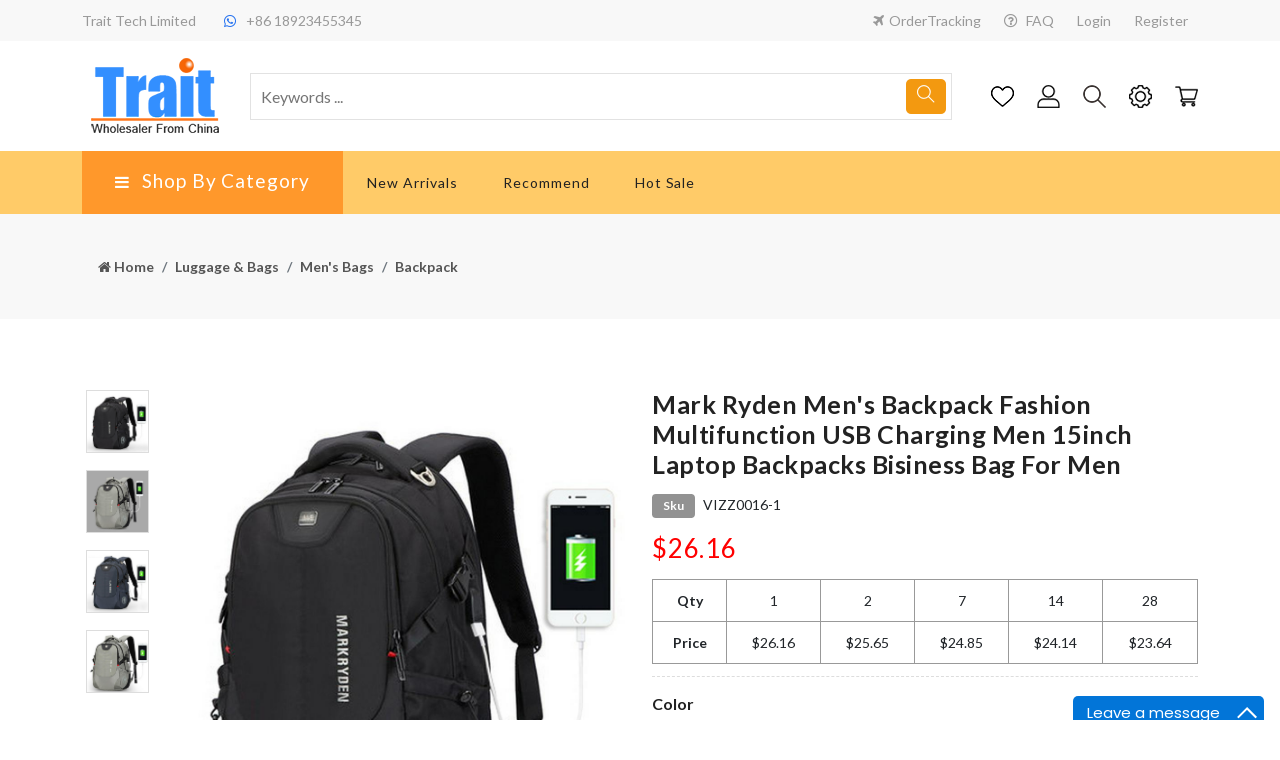

--- FILE ---
content_type: text/html; charset=utf-8
request_url: https://www.trait-tech.com/product/mark-ryden-mens-backpack-fashion-multifunction-usb-charging-men-15inch-laptop-backpacks-bisiness-bag-for-men
body_size: 39718
content:



<!DOCTYPE html>

<html lang="en" dir="">
<head>
    

    <meta charset="utf-8">
    <meta name="viewport" content="width=device-width, initial-scale=1, shrink-to-fit=no">
    <meta http-equiv="X-UA-Compatible" content="ie=edge">
    <title>Mark Ryden Men&#x27;s Backpack Fashion Multifunction USB Charging Men 15inch Laptop Backpacks Bisiness Bag For Men</title>
    <meta name="keywords"/>
    <meta name="description"/>
    <link rel="stylesheet" href="/__bundles/Multikart.Global.347FA37BC5E783FE6F40FB256DCD89D2.css?_v=639017278073433854" />

            <link rel="stylesheet" href="/__bundles/712E850611E405F7007548DE96BE566B.712E850611E405F7007548DE96BE566B.css?_v=639017278113317270" />


    <link rel="icon" href="https://photo.trait-tech.com/group1/default/20220330/15/05/2/favicon.ico" type="image/x-icon">
    <link rel="shortcut icon" href="https://photo.trait-tech.com/group1/default/20220330/15/05/2/favicon.ico" type="image/x-icon">
    <!--Google font-->
    <link href="https://fonts.googleapis.com/css?family=Lato:300,400,700,900" rel="stylesheet">
    <link rel="preconnect" href="https://fonts.gstatic.com">
    <link href="https://fonts.googleapis.com/css2?family=Yellowtail&display=swap" rel="stylesheet">

    
    
<style type="text/css">
    @media (min-width: 577px) { .top-header .header-contact { padding: 10px 0 !important; } .top-header .header-dropdown li { padding: 10px 10px !important; } .main-menu .brand-logo { padding-top: 10px !important; padding-bottom: 10px !important; } .form_search { background: none !important; } .form_search button i { color: #fff !important; } #sub-menu { background-color: #fff !important; } .dark #sub-menu { background-color: unset !important } #sidebar-height { z-index: 9999; } .pt-res-0 {background-color:#f5f5f5;} .dark .pt-res-0 {background-color:#333;} ul#sub-menu > li > a:hover { background-color:whitesmoke } .dark ul#sub-menu > li > a:hover { background-color: #404040; } .main-nav-center>nav { text-align: left; } footer.dark-footer .darken-layout{ background-color:#ebf1f1; } footer .darken-layout p{ color:#15253e; } footer .darken-layout .sub-title li a{ color:#15253e; } footer .darken-layout .sub-title .contact-list li{ color:#15253e; } footer .darken-layout .sub-title h4{ color:#15253e; } footer-style-1 .darken-layout .footer-social i{ background-color:none !important; } .footer-theme .footer-logo{ margin-top: -30px; }.sticky-bottom-cart .selection-section .form-control{ background-color:transparent !important; border: 1px solid orange;; } sticky-bottom-cart .selection-section .form-control :hover{ blue }
</style>



    <script>
    (function(i,s,o,g,r,a,m){i['GoogleAnalyticsObject']=r;i[r]=i[r]||function(){
            (i[r].q=i[r].q||[]).push(arguments)},i[r].l=1*new Date();a=s.createElement(o),
            m=s.getElementsByTagName(o)[0];a.async=1;a.src=g;m.parentNode.insertBefore(a,m)
    })(window,document,'script','//www.google-analytics.com/analytics.js','ga');

    ga('create', 'UA-11559373-1', 'auto');
    ga('send', 'pageview');
</script>
</head>
<body class="theme-color-trait  ">

    <div class="">

        

        

        
<!-- header start -->
<header class="header-style-5">
    <div class="mobile-fix-option"></div>
    <div class="top-header">
        <div class="container">
            <div class="row">
                <div class="col-lg-6">
                    <div class="header-contact">
    <ul>
        <li>Trait Tech Limited</li>
        <li><i class="fa fa-whatsapp" aria-hidden="true"></i>&#x2B;86 18923455345</li>
    </ul>
</div>
                </div>
                <div class="col-lg-6 text-end d-none d-sm-block">
                    <ul class="header-dropdown user-status">
                        <li>
                            <a href="/OrderTracking"><i class="fa fa-plane"></i>OrderTracking</a>
                        </li>
                        <li>
                            <a href="http://support.trait-tech.com/index.php" target="_blank">
                                <i class="fa fa-question-circle-o"></i> FAQ
                            </a>
                        </li>

                            <li class="user-signin">
                                <a href="/Account/Login">Login</a>
                            </li>
                            <li class="user-signin">
                                <a href="/Account/Register">Register</a>
                            </li>
                    </ul>
                </div>
                <div class="col-lg-6 text-end d-block d-sm-none">
                    

<ul class="header-dropdown">
    <li class="mobile-wishlist">
        <div>
            <a href="/Wishlist">
                    <i class="fa fa-heart" aria-hidden="true"></i>
Wishlist            </a>
        </div>
    </li>
    <li class="onhover-dropdown mobile-account">
        <div>
            <a href="/Account/Profile"><i class="fa fa-user" aria-hidden="true"></i>
                <text>My Account</text>
            </a>
        </div>
        <div class="onhover-show-div">
            <ul class="user-status">
                    <li class="user-signin">
                        <a href="/Account/Login">Login</a>
                    </li>
                    <li class="user-signin">
                        <a href="/Account/Register">Register</a>
                    </li>
            </ul>
        </div>
    </li>
</ul>
                </div>
            </div>
        </div>
    </div>
    <div class="container">
        <div class="row">
            <div class="col-sm-12">
                <div class="main-menu">
                    <div class="menu-left">
                        <div class="navbar d-block d-xl-none">
                            <a href="javascript:void(0)">
                                <div class="bar-style" id="toggle-sidebar-res">
                                    <i class="fa fa-bars sidebar-bar"
                                       aria-hidden="true"></i>
                                </div>
                            </a>
                        </div>
                        
<div class="brand-logo">
    <a href="/">
        <img src="https://photo.trait-tech.com/group1/default/20220330/15/05/2/logo90.png" class="img-fluid blur-up lazyload" alt="Trait Tech Limited">
    </a>
</div>
                    </div>
                    <div>
                        <form class="form_search" role="form" action="/Search" method="get" style="background-color:none">
                            <input id="query search-autocomplete" name="keyword" type="search"
                                   placeholder="Keywords ..." class="nav-search nav-search-field"
                                   aria-expanded="true" value="">
                            <button type="submit" id="nav-submit-button" class="btn-search" style="background-color:#f39910">
                                <i class="ti-search"></i>
                            </button>
                        </form>
                    </div>
                    <div class="menu-right pull-right">
                        <nav class="text-start">
                            <div class="toggle-nav"><i class="fa fa-bars sidebar-bar"></i></div>
                        </nav>
                        <div>
                            <div class="icon-nav">
                                <ul>
                                    <li class="onhover-div mobile-search">
                                        <div>
                                        <a href="/WishList">
                                            <img src="/themes/multikart/img/heart-1.png" alt="WishList">
                                        </a>
                                        </div>
                                    </li>
                                    <li class="onhover-div mobile-search">
                                        <div>
                                        <a href="/Account/Profile">
                                            <img src="/themes/multikart/img/user-1.png" alt="Profile">
                                        </a>
                                        </div>
                                    </li>
                                    <!--Search Start-->
                                    
<li class="onhover-div mobile-search">
    <div>
        <img alt="" src="/themes/multikart/img/search.png"
             onclick="openSearch()" class="img-fluid blur-up lazyload"> <i class="ti-search" onclick="openSearch()"></i>
    </div>
    <div id="search-overlay" class="search-overlay">
        <div>
            <span class="closebtn" onclick="closeSearch()"
                  title="Close">×</span>
            <div class="overlay-content">
                <div class="container">
                    <div class="row">
                        <div class="col-xl-12">
                            <form action="/Search" method="get">
                                <div class="form-group">
                                    <input type="text" class="form-control" name="keyword" placeholder="Search Products" value="">
                                </div>
                                <button type="submit"
                                        class="btn btn-primary">
                                    <i class="fa fa-search"></i>
                                </button>
                            </form>
                        </div>
                    </div>
                </div>
            </div>
        </div>
    </div>
</li>

                                    <!--Search End-->
                                    <!--Language And Currency Start-->
                                    
<li class="onhover-div mobile-setting">
    <div>
        <img src="/themes/multikart/img/setting-1.png"
             class="img-fluid blur-up lazyload" alt="">
        <i class="ti-settings"></i>
    </div>
    <div class="show-div setting">
        

    <h6>
        Language
    </h6>
    <ul>
        <li><span class="text-secondary">English</span></li>
            <li>
                <a href="/Abp/Languages/Switch?culture=fr&uiCulture=fr&returnUrl=%2Fproduct%2Fmark-ryden-mens-backpack-fashion-multifunction-usb-charging-men-15inch-laptop-backpacks-bisiness-bag-for-men">Fran&#xE7;ais</a>
            </li>
            <li>
                <a href="/Abp/Languages/Switch?culture=pt-BR&uiCulture=pt-BR&returnUrl=%2Fproduct%2Fmark-ryden-mens-backpack-fashion-multifunction-usb-charging-men-15inch-laptop-backpacks-bisiness-bag-for-men">Portugu&#xEA;s</a>
            </li>
            <li>
                <a href="/Abp/Languages/Switch?culture=ru&uiCulture=ru&returnUrl=%2Fproduct%2Fmark-ryden-mens-backpack-fashion-multifunction-usb-charging-men-15inch-laptop-backpacks-bisiness-bag-for-men">&#x420;&#x443;&#x441;&#x441;&#x43A;&#x438;&#x439;</a>
            </li>
            <li>
                <a href="/Abp/Languages/Switch?culture=it&uiCulture=it&returnUrl=%2Fproduct%2Fmark-ryden-mens-backpack-fashion-multifunction-usb-charging-men-15inch-laptop-backpacks-bisiness-bag-for-men">Italiano</a>
            </li>
            <li>
                <a href="/Abp/Languages/Switch?culture=de-DE&uiCulture=de-DE&returnUrl=%2Fproduct%2Fmark-ryden-mens-backpack-fashion-multifunction-usb-charging-men-15inch-laptop-backpacks-bisiness-bag-for-men">Deutsch</a>
            </li>
            <li>
                <a href="/Abp/Languages/Switch?culture=es&uiCulture=es&returnUrl=%2Fproduct%2Fmark-ryden-mens-backpack-fashion-multifunction-usb-charging-men-15inch-laptop-backpacks-bisiness-bag-for-men">Espa&#xF1;ol</a>
            </li>
    </ul>


        

    <h6>
        Currency
    </h6>
    <ul>
        <li><span class="text-secondary">CNY</span></li>
            <li>
                <a href="/Currency/Switch?code=USD&returnUrl=%2Fproduct%2Fmark-ryden-mens-backpack-fashion-multifunction-usb-charging-men-15inch-laptop-backpacks-bisiness-bag-for-men">USD</a>
            </li>
            <li>
                <a href="/Currency/Switch?code=AUD&returnUrl=%2Fproduct%2Fmark-ryden-mens-backpack-fashion-multifunction-usb-charging-men-15inch-laptop-backpacks-bisiness-bag-for-men">AUD</a>
            </li>
            <li>
                <a href="/Currency/Switch?code=GBP&returnUrl=%2Fproduct%2Fmark-ryden-mens-backpack-fashion-multifunction-usb-charging-men-15inch-laptop-backpacks-bisiness-bag-for-men">GBP</a>
            </li>
            <li>
                <a href="/Currency/Switch?code=EUR&returnUrl=%2Fproduct%2Fmark-ryden-mens-backpack-fashion-multifunction-usb-charging-men-15inch-laptop-backpacks-bisiness-bag-for-men">EUR</a>
            </li>
            <li>
                <a href="/Currency/Switch?code=CAD&returnUrl=%2Fproduct%2Fmark-ryden-mens-backpack-fashion-multifunction-usb-charging-men-15inch-laptop-backpacks-bisiness-bag-for-men">CAD</a>
            </li>
            <li>
                <a href="/Currency/Switch?code=JPY&returnUrl=%2Fproduct%2Fmark-ryden-mens-backpack-fashion-multifunction-usb-charging-men-15inch-laptop-backpacks-bisiness-bag-for-men">JPY</a>
            </li>
            <li>
                <a href="/Currency/Switch?code=RUB&returnUrl=%2Fproduct%2Fmark-ryden-mens-backpack-fashion-multifunction-usb-charging-men-15inch-laptop-backpacks-bisiness-bag-for-men">RUB</a>
            </li>
            <li>
                <a href="/Currency/Switch?code=SEK&returnUrl=%2Fproduct%2Fmark-ryden-mens-backpack-fashion-multifunction-usb-charging-men-15inch-laptop-backpacks-bisiness-bag-for-men">SEK</a>
            </li>
            <li>
                <a href="/Currency/Switch?code=INR&returnUrl=%2Fproduct%2Fmark-ryden-mens-backpack-fashion-multifunction-usb-charging-men-15inch-laptop-backpacks-bisiness-bag-for-men">INR</a>
            </li>
    </ul>

    </div>
</li>
                                    <!--Language And Currency End-->
                                    <!--Mini Cart Start-->
                                    

<li class="onhover-div mobile-cart">
    <div>
        <a href="/Cart">
            <img src="/themes/multikart/img/cart-1.png"
                 class="img-fluid blur-up lazyload" alt="">
                <i class="ti-shopping-cart"></i>
        </a>
    </div>
    <ul class="show-div shopping-cart">
        <li>
            <div class="total">
                <h5>Subtotal : <span class="minicar-subtotal">0</span></h5>
            </div>
        </li>

        <li>
            <div class="buttons">
                <a href="/Cart" class="view-cart">Cart</a>
                <a href="/Checkout" class="checkout">Checkout</a>
            </div>
        </li>
    </ul>
</li>
                                    <!--Mini<!--Mini CartCart End-->
                                </ul>
                            </div>
                        </div>
                    </div>
                </div>
            </div>
        </div>
    </div>
    <div class="bottom-part">
        <div class="container">
            <div class="row">
                <div class="col-xl-3">
                    <div class="category-menu d-none d-xl-block h-100">
                        <div id="toggle-sidebar" class="toggle-sidebar">
                            <i class="fa fa-bars sidebar-bar"></i>
                            <h5 class="mb-0">Shop By Category</h5>
                        </div>
                    </div>
                    <div class="sidenav fixed-sidebar marketplace-sidebar">
                        
<nav>
	<div>
		<div class="sidebar-back text-start d-xl-none d-block">
			<i class="fa fa-angle-left pe-2" aria-hidden="true"></i> Back
		</div>
	</div>
	<ul id="main-menu" class="sm pixelstrap sm-vertical">
			<li>
				<a href="/category/catalogipodiphoneaccessories">
					Apple Cases
				</a>
					<ul class="mega-menu clothing-menu">
						<li>
								<div class="row m-0">
    <div class="col-xl-4">
        <div class="link-section">
            <h5><a href="/category/apple-cases-iphone-17-series"><b>iPhone 17 Series</b></a></h5>
            <ul>
                    <li><a href="/category/apple-cases-iphone-17-series-iphone-17-cases">iPhone 17 Cases</a></li>
                    <li><a href="/category/apple-cases-iphone-17-series-iphone-17-air-cases">iPhone 17 AIR Cases</a></li>
                    <li><a href="/category/apple-cases-iphone-17-series-iphone-17-pro-cases">iPhone 17 Pro Cases</a></li>
                    <li><a href="/category/apple-cases-iphone-17-series-iphone-17-promax-cases">iPhone 17 Pro&#xA0;Max Cases</a></li>
            </ul>
        </div>
    </div>

    <div class="col-xl-4">
        <div class="link-section">
            <h5><a href="/category/iphone-16-series"><b>iPhone 16 Series</b></a></h5>
            <ul>
                    <li><a href="/category/apple-cases-iphone16promax-cases">iPhone&#xA0;16&#xA0;Pro&#xA0;Max Cases</a></li>
                    <li><a href="/category/apple-cases-iphone16pro-cases">iPhone&#xA0;16&#xA0;Pro Cases</a></li>
                    <li><a href="/category/apple-cases-iphone16plus-cases">iPhone&#xA0;16&#xA0;Plus Cases</a></li>
                    <li><a href="/category/apple-cases-iphone-16e-cases">iPhone 16E Cases</a></li>
                    <li><a href="/category/apple-cases-iphone16-cases">iPhone&#xA0;16 Cases</a></li>
            </ul>
        </div>
    </div>

    <div class="col-xl-4">
        <div class="link-section">
            <h5><a href="/category/apple-cases-iphone-15-series"><b>iPhone 15 Series</b></a></h5>
            <ul>
                    <li><a href="/category/apple-cases-iphone-15-cases">iPhone 15 Cases</a></li>
                    <li><a href="/category/apple-cases-iphone-15-plus-cases">iPhone 15 Plus Cases</a></li>
                    <li><a href="/category/apple-cases-iphone-15-pro-cases">iPhone 15 Pro Cases</a></li>
                    <li><a href="/category/apple-cases-iphone-15-pro-max-cases">iPhone 15 Pro Max Cases</a></li>
            </ul>
        </div>
    </div>

    <div class="col-xl-4">
        <div class="link-section">
            <h5><a href="/category/apple-cases-iphone-14-series"><b>iPhone 14 Series</b></a></h5>
            <ul>
                    <li><a href="/category/apple-cases-iphone-14-pro-max-cases">iPhone 14 Pro Max Cases</a></li>
                    <li><a href="/category/apple-cases-iphone-14-pro-cases">iPhone 14 Pro Cases</a></li>
                    <li><a href="/category/apple-cases-iphone-14-max-cases">iPhone 14 Plus Cases</a></li>
                    <li><a href="/category/apple-cases-iphone-14-cases">iPhone 14 Cases</a></li>
            </ul>
        </div>
    </div>

    <div class="col-xl-4">
        <div class="link-section">
            <h5><a href="/category/apple-cases-iphone-13-pro-max-cases"><b>iPhone 13 Pro Max Cases</b></a></h5>
            <ul>
                    <li><a href="/category/apple-cases-iphone-13-pro-max-cases-leather-cases">Leather Cases</a></li>
                    <li><a href="/category/apple-cases-iphone-13-pro-max-cases-hard-cases">Hard Cases</a></li>
                    <li><a href="/category/apple-cases-iphone-13-pro-max-cases-tpu-cases">TPU Cases</a></li>
            </ul>
        </div>
    </div>

    <div class="col-xl-4">
        <div class="link-section">
            <h5><a href="/category/apple-cases-iphone-13-pro-cases"><b>iPhone 13 Pro Cases</b></a></h5>
            <ul>
                    <li><a href="/category/apple-cases-iphone-13-pro-cases-tpu-cases">TPU Cases</a></li>
                    <li><a href="/category/apple-cases-iphone-13-pro-cases-hard-cases">Hard Cases</a></li>
                    <li><a href="/category/apple-cases-iphone-13-pro-cases-leather-cases">Leather Cases</a></li>
            </ul>
        </div>
    </div>

    <div class="col-xl-4">
        <div class="link-section">
            <h5><a href="/category/apple-cases-iphone-13-cases"><b>iPhone 13 Cases</b></a></h5>
            <ul>
                    <li><a href="/category/apple-cases-iphone-13-cases-leather-cases">Leather Cases</a></li>
                    <li><a href="/category/apple-cases-iphone-13-cases-hard-cases">Hard Cases</a></li>
                    <li><a href="/category/apple-cases-iphone-13-cases-tpu-cases">TPU Cases</a></li>
            </ul>
        </div>
    </div>

    <div class="col-xl-4">
        <div class="link-section">
            <h5><a href="/category/apple-cases-iphone-13-mini-cases"><b>iPhone 13 mini Cases</b></a></h5>
            <ul>
                    <li><a href="/category/apple-cases-iphone-13-mini-cases-tpu-cases">TPU Cases</a></li>
                    <li><a href="/category/apple-cases-iphone-13-mini-cases-hard-cases">Hard Cases</a></li>
                    <li><a href="/category/apple-cases-iphone-13-mini-cases-leather-cases">Leather Cases</a></li>
            </ul>
        </div>
    </div>

    <div class="col-xl-4">
        <div class="link-section">
            <h5><a href="/category/for-apple-iphone-1261"><b>iPhone 12/12 Pro(6.1) Cases</b></a></h5>
            <ul>
                    <li><a href="/category/leather-cases-153">Leather Cases</a></li>
                    <li><a href="/category/hard-cases-291">Hard Cases</a></li>
                    <li><a href="/category/tpu-cases-287">TPU Cases</a></li>
            </ul>
        </div>
    </div>

    <div class="col-xl-4">
        <div class="link-section">
            <h5><a href="/category/for-apple-iphone-12-pro-max67"><b>iPhone 12 pro max(6.7) Cases</b></a></h5>
            <ul>
                    <li><a href="/category/tpu-cases-272">TPU Cases</a></li>
                    <li><a href="/category/leather-cases-138">Leather Cases</a></li>
                    <li><a href="/category/hard-cases-276">Hard Cases</a></li>
            </ul>
        </div>
    </div>

    <div class="col-xl-4">
        <div class="link-section">
            <h5><a href="/category/for-apple-iphone-1254"><b>iPhone 12 mini(5.4) Cases</b></a></h5>
            <ul>
                    <li><a href="/category/tpu-cases-271">TPU Cases</a></li>
                    <li><a href="/category/leather-cases-137">Leather Cases</a></li>
                    <li><a href="/category/hard-cases-275">Hard Cases</a></li>
            </ul>
        </div>
    </div>

    <div class="col-xl-4">
        <div class="link-section">
            <h5><a href="/category/for-apple-iphone-se-2020"><b>iPhone SE (2020) Cases</b></a></h5>
            <ul>
                    <li><a href="/category/tpu-cases-254">TPU Cases</a></li>
                    <li><a href="/category/hard-cases-257">Hard Cases</a></li>
                    <li><a href="/category/leather-cases-121">Leather Cases</a></li>
            </ul>
        </div>
    </div>

    <div class="col-xl-4">
        <div class="link-section">
            <h5><a href="/category/apple-2019-65"><b>iPhone 11 Pro Max(6.5) Cases</b></a></h5>
            <ul>
                    <li><a href="/category/tpu-cases-161">TPU Cases</a></li>
                    <li><a href="/category/hard-cases-163">Hard Cases</a></li>
                    <li><a href="/category/leather-cases-29">Leather Cases</a></li>
            </ul>
        </div>
    </div>

    <div class="col-xl-4">
        <div class="link-section">
            <h5><a href="/category/apple-2019-58"><b>iPhone 11 Pro(5.8) Cases</b></a></h5>
            <ul>
                    <li><a href="/category/leather-cases-28">Leather Cases</a></li>
                    <li><a href="/category/hard-cases-162">Hard Cases</a></li>
                    <li><a href="/category/tpu-cases-160">TPU Cases</a></li>
            </ul>
        </div>
    </div>

    <div class="col-xl-4">
        <div class="link-section">
            <h5><a href="/category/apple-2019-61"><b>iPhone 11(6.1) Cases</b></a></h5>
            <ul>
                    <li><a href="/category/leather-cases-27">Leather Cases</a></li>
                    <li><a href="/category/tpu-cases-159">TPU Cases</a></li>
                    <li><a href="/category/hard-cases-161">Hard Cases</a></li>
            </ul>
        </div>
    </div>

    <div class="col-xl-4">
        <div class="link-section">
            <h5><a href="/category/cases-for-iphone-xs-max-65"><b>iPhone Xs Max(6.5) Cases</b></a></h5>
            <ul>
                    <li><a href="/category/tpu-cases">TPU Cases</a></li>
                    <li><a href="/category/hard-cases-for-xs-max">Hard Cases</a></li>
                    <li><a href="/category/leather-cases-for-xs-max">Leather Cases</a></li>
            </ul>
        </div>
    </div>

    <div class="col-xl-4">
        <div class="link-section">
            <h5><a href="/category/cases-for-iphone-xr-61"><b>iPhone XR(6.1) Cases</b></a></h5>
            <ul>
                    <li><a href="/category/tpu-cases-for-iphone-xr-61">TPU Cases</a></li>
                    <li><a href="/category/hard-cases-for-iphone-xr-61">Hard Cases</a></li>
                    <li><a href="/category/leather-cases-for-iphone-xr-61">Leather Cases</a></li>
            </ul>
        </div>
    </div>

    <div class="col-xl-4">
        <div class="link-section">
            <h5><a href="/category/catalogipodiphoneaccessoriescases-for-iphone-x"><b>iPhone X Cases</b></a></h5>
            <ul>
                    <li><a href="/category/catalogipodiphoneaccessoriescases-for-iphone-8leather-cases-for-iphone-8">Leather Cases</a></li>
                    <li><a href="/category/catalogipodiphoneaccessoriescases-for-iphone-8hard-cases-for-iphone-8">Hard Cases</a></li>
                    <li><a href="/category/catalogipodiphoneaccessoriescases-for-iphone-8tpu-cases-for-iphone-8">TPU Cases</a></li>
                    <li><a href="/category/catalogipodiphoneaccessoriescases-for-iphone-8silicone-cases-for-iphone-8">Silicone Cases</a></li>
            </ul>
        </div>
    </div>

    <div class="col-xl-4">
        <div class="link-section">
            <h5><a href="/category/catalogipodiphoneaccessoriesiphone-7-plus-cases"><b>iPhone 7 Plus/8 Plus Cases</b></a></h5>
            <ul>
                    <li><a href="/category/catalogipodiphoneaccessoriesiphone-7-plus-casesdiamond-cases-for-iphone-7-plus">Diamond Cases</a></li>
                    <li><a href="/category/catalogipodiphoneaccessoriesiphone-7-plus-casesiphone-7-plus-tpu-cases">TPU Cases</a></li>
                    <li><a href="/category/catalogipodiphoneaccessoriesiphone-7-plus-casesiphone-7-plus-leather-cases">Leather Cases</a></li>
                    <li><a href="/category/catalogipodiphoneaccessoriesiphone-7-plus-casesiphone-7-plus8-plus-hard-cases">Hard Cases</a></li>
                    <li><a href="/category/catalogipodiphoneaccessoriesiphone-7-plus-casessilicone-cases-for-iphone-7-plus">Silicone Cases</a></li>
            </ul>
        </div>
    </div>

    <div class="col-xl-4">
        <div class="link-section">
            <h5><a href="/category/catalogipodiphoneaccessoriesiphone-7-cases"><b>iPhone 7/8 Cases</b></a></h5>
            <ul>
                    <li><a href="/category/catalogipodiphoneaccessoriesiphone-7-casesdiamond-cases-for-iphone-7">Diamond Cases</a></li>
                    <li><a href="/category/catalogipodiphoneaccessoriesiphone-7-casessilicone-cases-for-iphone-7">Silicone Cases</a></li>
                    <li><a href="/category/catalogipodiphoneaccessoriesiphone-7-casesiphone-7-tpu-cases">TPU Cases</a></li>
                    <li><a href="/category/catalogipodiphoneaccessoriesiphone-7-casesiphone-7-leather-cases">Leather Cases</a></li>
                    <li><a href="/category/catalogipodiphoneaccessoriesiphone-7-casesiphone-7-hard-cases">Hard Cases</a></li>
            </ul>
        </div>
    </div>

    <div class="col-xl-4">
        <div class="link-section">
            <h5><a href="/category/catalogipodiphoneaccessoriesiphone-6l"><b>iPhone 6 Plus/6S Plus Cases</b></a></h5>
            <ul>
                    <li><a href="/category/catalogipodiphoneaccessoriesiphone-6lleather">Leather Cases</a></li>
                    <li><a href="/category/catalogipodiphoneaccessoriesiphone-6lhard">Hard Cases</a></li>
                    <li><a href="/category/catalogipodiphoneaccessoriesiphone-6ltpu">TPU Cases</a></li>
                    <li><a href="/category/catalogipodiphoneaccessoriesiphone-6lsilicone">Silicone Cases</a></li>
                    <li><a href="/category/catalogipodiphoneaccessoriesiphone-6ldiamond">Diamond Cases</a></li>
            </ul>
        </div>
    </div>

    <div class="col-xl-4">
        <div class="link-section">
            <h5><a href="/category/catalogipodiphoneaccessoriesiphone-6"><b>iPhone 6/6S Cases</b></a></h5>
            <ul>
                    <li><a href="/category/catalogipodiphoneaccessoriesiphone-6leather-cases">Leather Cases</a></li>
                    <li><a href="/category/catalogipodiphoneaccessoriesiphone-6hard">Hard Cases</a></li>
                    <li><a href="/category/catalogipodiphoneaccessoriesiphone-6tpu">TPU Cases</a></li>
                    <li><a href="/category/catalogipodiphoneaccessoriesiphone-6silicone">Silicone Cases</a></li>
                    <li><a href="/category/catalogipodiphoneaccessoriesiphone-6diamond">Diamond Cases</a></li>
            </ul>
        </div>
    </div>

    <div class="col-xl-4">
        <div class="link-section">
            <h5><a href="/category/catalogipodiphoneaccessoriesiphone-5-cases"><b>iPhone SE/5/5S Cases</b></a></h5>
            <ul>
                    <li><a href="/category/catalogipodiphoneaccessoriesiphone-5-casesleather-case">Leather Cases</a></li>
                    <li><a href="/category/catalogipodiphoneaccessoriesiphone-5-casesiphone-5-hard-case">Hard Cases</a></li>
                    <li><a href="/category/catalogipodiphoneaccessoriesiphone-5-casesiphone-5-tpu-case">TPU Cases</a></li>
                    <li><a href="/category/catalogipodiphoneaccessoriesiphone-5-casesiphone-5-silicone-case">Silicone Cases</a></li>
                    <li><a href="/category/catalogipodiphoneaccessoriesiphone-5-casesdiamon-cases">Diamond Cases</a></li>
                    <li><a href="/category/catalogipodiphoneaccessoriesiphone-5-casesbumper-case">Bumper Cases</a></li>
                    <li><a href="/category/catalogipodiphoneaccessoriesiphone-5-caseshard-diamon-cases">Hard&#x2B;Diamond Cases</a></li>
                    <li><a href="/category/catalogipodiphoneaccessoriesiphone-5-caseshard-silicone-cases">Hard&#x2B;Silicone Cases</a></li>
                    <li><a href="/category/catalogipodiphoneaccessoriesiphone-5-casesnational-flag-cases">National Flag Cases</a></li>
                    <li><a href="/category/catalogipodiphoneaccessoriesiphone-5-casesaluminum-cases">Aluminum Cases</a></li>
                    <li><a href="/category/catalogipodiphoneaccessoriesiphone-5-caseselectroplate-cases">Electroplate Cases</a></li>
                    <li><a href="/category/catalogipodiphoneaccessoriesiphone-5-casesfront-and-back-cases">Front &amp; Back Cases</a></li>
            </ul>
        </div>
    </div>

    <div class="col-xl-4">
        <div class="link-section">
            <h5><a href="/category/apple-cases-iphone-se-4-cases"><b>iPhone SE 4 Cases</b></a></h5>
            <ul>
            </ul>
        </div>
    </div>

    <div class="col-xl-4">
        <div class="link-section">
            <h5><a href="/category/catalogipodiphoneaccessoriesmacbook-accessories"><b>MacBook Cases</b></a></h5>
            <ul>
                    <li><a href="/category/apple-cases-macbook-cases-macbook-parts">Macbook parts</a></li>
                    <li><a href="/category/macbook-air-116-inch-cases">MacBook Air 11.6 inch Cases</a></li>
                    <li><a href="/category/macbook-air-133in-retina-2018-cases">MacBook Air 13.3 Retina (2018)</a></li>
                    <li><a href="/category/macbook-pro-a2159-133-inch">MacBook Pro A2159 13.3</a></li>
                    <li><a href="/category/macbook-pro-16-inch">MacBook Pro 16 inch Cases</a></li>
                    <li><a href="/category/catalogipodiphoneaccessoriesmacbook-accessoriesfor-imb-pro-15in-a1707">iMB Pro 15in A1707 Cases</a></li>
                    <li><a href="/category/catalogipodiphoneaccessoriesmacbook-accessoriesfor-imb-pro-13in-a1708">iMB Pro 13in A1708 Cases</a></li>
                    <li><a href="/category/catalogipodiphoneaccessoriesmacbook-accessoriesfor-imb-pro-13in-a1706">iMB Pro 13in A1706 Cases</a></li>
                    <li><a href="/category/catalogipodiphoneaccessoriesmacbook-accessoriesfor-imb-pro-15in-retina-display">iMB Pro 15in Retina</a></li>
                    <li><a href="/category/catalogipodiphoneaccessoriesmacbook-accessoriesfor-imb-pro-13in-retina-display">iMB Pro 13in Retina</a></li>
                    <li><a href="/category/IpodIphoneAccessories-MacBook-Accessories-for-iMB-Air-13in-">iMB Air 13in Cases</a></li>
                    <li><a href="/category/IpodIphoneAccessories-MacBook-Accessories-for-New-iMB-12-inch-">New iMB 12 inch Cases</a></li>
                    <li><a href="/category/IpodIphoneAccessories-MacBook-Accessories-MacBook-Cases-">MacBook Cases</a></li>
            </ul>
        </div>
    </div>

    <div class="col-xl-4">
        <div class="link-section">
            <h5><a href="/category/other-apple-models"><b>iPad Cases</b></a></h5>
            <ul>
                    <li><a href="/category/catalogipodiphoneaccessoriesiproduct-keyboard">iPad Keyboard Cases</a></li>
                    <li><a href="/category/apple-cases-ipad-cases-ipad-air-5ipad-air-2022-cases">iPad Air 5/iPad Air (2022) Cases</a></li>
                    <li><a href="/category/apple-cases-ipad-cases-ipad-mini-6-cases">iPad mini 6 Cases</a></li>
                    <li><a href="/category/apple-cases-ipad-cases-ipad-pro-129-2021-cases">iPad Pro 12.9 (2021) Cases</a></li>
                    <li><a href="/category/apple-cases-ipad-cases-ipad-pro-11-2021-cases">iPad Pro 11 (2021) Cases</a></li>
                    <li><a href="/category/apple-cases-ipad-cases-ipad-pro-129-2020">iPad Pro 12.9 (2020)</a></li>
                    <li><a href="/category/ipad-air-4-109-2020">iPad Air 4 10.9 (2020) Cases</a></li>
                    <li><a href="/category/ipad-102-2020">iPad 10.2 (2020) Cases</a></li>
                    <li><a href="/category/apple-ipad-pro-129-2020">iPad Pro 12.9 (2020) Cases</a></li>
                    <li><a href="/category/apple-ipad-pro-11-2020">iPad Pro 11 (2020) Cases</a></li>
                    <li><a href="/category/ipad-air-2019-ipad-air-3">iPad Air (2019) / iPad Air 3 Cases</a></li>
                    <li><a href="/category/ipad-pro-11-2018-case">iPad Pro 11 2018 Cases</a></li>
            </ul>
        </div>
    </div>

    <div class="col-xl-4">
        <div class="link-section">
            <h5><a href="/category/catalogipodiphoneaccessoriesapple-watch-accessories"><b>Apple Watch accessories</b></a></h5>
            <ul>
                    <li><a href="/category/charger-holder">Charger / Holder</a></li>
                    <li><a href="/category/screen-protector-2">Screen Protector</a></li>
                    <li><a href="/category/nylon-ceramic-watchbands">Nylon / Ceramic Watchbands</a></li>
                    <li><a href="/category/steel-watchbands">Steel Watchbands</a></li>
                    <li><a href="/category/leather-watchbands">Leather Watchbands</a></li>
                    <li><a href="/category/watch-cases">Watch Cases</a></li>
                    <li><a href="/category/rubber-watchbands">Rubber Watchbands</a></li>
                    <li><a href="/category/metal-buckle">Metal Buckle</a></li>
            </ul>
        </div>
    </div>

    <div class="col-xl-4">
        <div class="link-section">
            <h5><a href="/category/catalogipodiphoneaccessoriesiphone5c-cases"><b>iPhone 5C Cases</b></a></h5>
            <ul>
                    <li><a href="/category/catalogipodiphoneaccessoriesiphone5c-casesiphone-5c-leather">Leather Cases</a></li>
                    <li><a href="/category/catalogipodiphoneaccessoriesiphone5c-casesiphone-5c-hard">Hard Cases</a></li>
                    <li><a href="/category/catalogipodiphoneaccessoriesiphone5c-casesiphone-5c-tpu">TPU Cases</a></li>
                    <li><a href="/category/catalogipodiphoneaccessoriesiphone5c-casesiphone-5c-silicone">Silicone Cases</a></li>
                    <li><a href="/category/catalogipodiphoneaccessoriesiphone5c-casesiphone-5c-diamond-cases">Diamond Cases</a></li>
                    <li><a href="/category/catalogipodiphoneaccessoriesiphone5c-casesiphone-5c-bumper-cases">Bumper Cases</a></li>
            </ul>
        </div>
    </div>

    <div class="col-xl-4">
        <div class="link-section">
            <h5><a href="/category/airpods"><b>airpods Cases</b></a></h5>
            <ul>
                    <li><a href="/category/airpods-pro">airpods pro Cases</a></li>
                    <li><a href="/category/airpods-2">airpods Cases</a></li>
            </ul>
        </div>
    </div>

									<div class="col-xl-4">
										<img class="img-fluid blur-up lazyload">
									</div>
								</div>
						</li>
					</ul>
			</li>
			<li>
				<a href="/category/catalogsamsung-accessories">
					Samsung Cases
				</a>
					<ul class="mega-menu clothing-menu">
						<li>
								<div class="row m-0">
    <div class="col-xl-4">
        <div class="link-section">
            <h5><a href="/category/catalogtablet-pc-accessoriesfor-samsung-galaxy-tab"><b>Galaxy Tab Cases</b></a></h5>
            <ul>
                    <li><a href="/category/samsung-cases-galaxy-tab-cases-galaxy-tab-s8-ultra">Galaxy Tab S8 Ultra</a></li>
                    <li><a href="/category/samsung-cases-galaxy-tab-cases-galaxy-tab-a8-105-2021-cases">Galaxy Tab A8 10.5 (2021)</a></li>
                    <li><a href="/category/samsung-cases-galaxy-tab-cases-galaxy-tab-s7-lite-t730">Galaxy Tab S7 Lite T730</a></li>
                    <li><a href="/category/samsung-cases-galaxy-tab-cases-galaxy-tab-a7-lite">Galaxy Tab A7 Lite</a></li>
                    <li><a href="/category/samsung-cases-for-galaxy-tab-galaxy-tab-a7-104-2020-sm-t500">Galaxy Tab A7 10.4</a></li>
                    <li><a href="/category/samsung-galaxy-tab-a-p550-555">Galaxy Tab A P550/ 555</a></li>
                    <li><a href="/category/samsung-galaxy-tab-a7-2020-t500">Galaxy Tab A7 2020 T500</a></li>
                    <li><a href="/category/samsung-galaxy-tab-s7-t870">Galaxy Tab S7 T870</a></li>
                    <li><a href="/category/samsung-galaxy-tab-s7-t970">Galaxy Tab S7&#x2B; T970</a></li>
                    <li><a href="/category/samsung-galaxy-tab-a-84-t307">Galaxy Tab A 8.4 T307</a></li>
                    <li><a href="/category/samsung-galaxy-tab-s6-lite">Galaxy Tab S6 Lite</a></li>
                    <li><a href="/category/samsung-galaxy-tab-a-84-2020">Galaxy Tab A 8.4 (2020)</a></li>
                    <li><a href="/category/samsung-galaxy-tab-a-80-2019-t295-t290">Galaxy Tab A 8.0 2019 t295 t290</a></li>
                    <li><a href="/category/samsung-galaxy-tab-a-8-2019sm-p200-sm-p205">Galaxy Tab A8 SM-P200</a></li>
                    <li><a href="/category/samsung-galaxy-tab-s5esm-t720sm-t725">Galaxy Tab S5e/T720/T725</a></li>
                    <li><a href="/category/samsung-galaxy-tab-a-101-2019sm-t510-wi-fi-sm-t515-lte">Galaxy Tab A 10.1 (2019)</a></li>
                    <li><a href="/category/samsung-galaxy-tab-s4-105-t835">Galaxy Tab S4 10.5 T835</a></li>
                    <li><a href="/category/samsung-galaxy-tab-a-105-t590-t595-case">Galaxy Tab A 10.5 T590 T595 Case</a></li>
                    <li><a href="/category/samsung-galaxy-tab-s6">Galaxy Tab S6</a></li>
                    <li><a href="/category/catalogtablet-pc-accessoriesfor-samsung-galaxy-tabgalaxy-tab-e-96-t560-case">Galaxy Tab E 9.6 T560</a></li>
            </ul>
        </div>
    </div>

    <div class="col-xl-4">
        <div class="link-section">
            <h5><a href="/category/catalogsamsung-accessoriesfor-galaxy-s-series"><b>S Series</b></a></h5>
            <ul>
                    <li><a href="/category/samsung-cases-s-series-galaxy-s26-plus-cases">Galaxy S26 Plus Cases</a></li>
                    <li><a href="/category/samsung-cases-s-series-galaxy-s26-edge-cases">Galaxy S26 Edge Cases</a></li>
                    <li><a href="/category/samsung-cases-s-series-galaxy-s26-ultra-cases">Galaxy S26 Ultra Cases</a></li>
                    <li><a href="/category/samsung-cases-s-series-galaxy-s26-cases">Galaxy S26 Cases</a></li>
                    <li><a href="/category/samsung-cases-s-series-galaxy-s25-ultra-cases">Galaxy S25 Ultra Cases</a></li>
                    <li><a href="/category/samsung-cases-s-series-galaxy-s25-plus-cases">Galaxy S25 Plus Cases</a></li>
                    <li><a href="/category/samsung-cases-s-series-galaxy-s25-cases">Galaxy S25 Cases</a></li>
                    <li><a href="/category/samsung-cases-s-series-galaxys24-ultracases">Galaxy&#xA0;S24 Ultra&#xA0;Cases</a></li>
                    <li><a href="/category/samsung-cases-s-series-galaxys24-plus-cases">Galaxy&#xA0;S24 Plus Cases</a></li>
                    <li><a href="/category/samsung-cases-s-series-galaxys24-cases">Galaxy&#xA0;S24 Cases</a></li>
                    <li><a href="/category/samsung-cases-s-series-galaxys23fe-cases">Galaxy&#xA0;S23&#xA0;FE Cases</a></li>
                    <li><a href="/category/samsung-cases-s-series-galaxy-s23-ultra-cases">Galaxy S23 Ultra Cases</a></li>
                    <li><a href="/category/samsung-cases-s-series-galaxy-s23-plus-cases">Galaxy S23 Plus Cases</a></li>
                    <li><a href="/category/samsung-cases-s-series-galaxy-s23-cases">Galaxy S23 Cases</a></li>
                    <li><a href="/category/samsung-cases-s-series-galaxy-s22-ultra-cases">Galaxy S22 Ultra Cases</a></li>
                    <li><a href="/category/samsung-cases-s-series-galaxy-s22-plus-cases">Galaxy S22 Plus Cases</a></li>
                    <li><a href="/category/samsung-cases-s-series-galaxy-s22-cases">Galaxy S22 Cases</a></li>
                    <li><a href="/category/samsung-cases-s-series-galaxy-s21-fe-cases">Galaxy S21 FE Cases</a></li>
                    <li><a href="/category/samsung-cases-for-s-series-galaxy-s21-ultra-5g">Galaxy S21 Ultra 5G Cases</a></li>
                    <li><a href="/category/samsung-cases-for-s-series-galaxy-s21-5g-2">Galaxy S21&#x2B; 5G Cases</a></li>
                    <li><a href="/category/samsung-cases-for-s-series-galaxy-s21-5g">Galaxy S21 5G Cases</a></li>
                    <li><a href="/category/samsung-galaxy-s20-fe">Galaxy S20 FE Cases</a></li>
                    <li><a href="/category/samsung-galaxy-s11-plus">Galaxy S20 Ultra Cases</a></li>
                    <li><a href="/category/samsung-galaxy-s11">Galaxy S20&#x2B; Cases</a></li>
                    <li><a href="/category/samsung-galaxy-s11e">Galaxy S20 Cases</a></li>
                    <li><a href="/category/samsung-galaxy-s10-5g-case">Galaxy S10 5G Cases</a></li>
                    <li><a href="/category/samsung-galaxy-s10-s10-plus-case">Galaxy S10&#x2B; / S10 Plus Cases</a></li>
                    <li><a href="/category/samsung-galaxy-s10-case">Galaxy S10 Cases</a></li>
                    <li><a href="/category/samsung-galaxy-s10e">Galaxy S10e Cases</a></li>
                    <li><a href="/category/samsung-galaxy-s10-lite-case">Galaxy S10 Lite Cases</a></li>
                    <li><a href="/category/catalogsamsung-accessoriesfor-galaxy-s9">Galaxy S9 Cases</a></li>
                    <li><a href="/category/catalogsamsung-accessoriesfor-galaxy-s8-g9500">Galaxy S8 / G9500 Cases</a></li>
            </ul>
        </div>
    </div>

    <div class="col-xl-4">
        <div class="link-section">
            <h5><a href="/category/catalogsamsung-accessoriesfor-galaxy-a-series"><b>A Series</b></a></h5>
            <ul>
                    <li><a href="/category/samsung-cases-a-series-galaxy-a37-cases">Galaxy A37 Cases</a></li>
                    <li><a href="/category/samsung-cases-a-series-galaxy-a27-cases">Galaxy A27 Cases</a></li>
                    <li><a href="/category/samsung-cases-a-series-galaxy-a57-cases">Galaxy A57 Cases</a></li>
                    <li><a href="/category/samsung-cases-a-series-galaxy-a56-cases">Galaxy A56 Cases</a></li>
                    <li><a href="/category/samsung-cases-a-series-galaxy-a26-cases">Galaxy A26 Cases</a></li>
                    <li><a href="/category/samsung-cases-a-series-galaxy-a36-cases">Galaxy A36 Cases</a></li>
                    <li><a href="/category/samsung-cases-a-series-galaxy-a07-cases">Galaxy A07 Cases</a></li>
                    <li><a href="/category/samsung-cases-a-series-galaxya06-cases">Galaxy&#xA0;A06 Cases</a></li>
                    <li><a href="/category/samsung-cases-a-series-galaxy-a17-cases">Galaxy A17 Cases</a></li>
                    <li><a href="/category/samsung-cases-a-series-galaxya16-cases">Galaxy&#xA0;A16 Cases</a></li>
                    <li><a href="/category/samsung-cases-a-series-galaxya55-cases">Galaxy&#xA0;A55 Cases</a></li>
                    <li><a href="/category/samsung-cases-a-series-galaxya35-cases">Galaxy&#xA0;A35 Cases</a></li>
                    <li><a href="/category/samsung-cases-a-series-galaxy-a15-cases">Galaxy A15 Cases</a></li>
                    <li><a href="/category/samsung-cases-a-series-galaxy-a05-cases">Galaxy A05 Cases</a></li>
                    <li><a href="/category/samsung-cases-a-series-galaxy-a05s-cases">Galaxy A05S Cases</a></li>
                    <li><a href="/category/samsung-cases-a-series-galaxya25-cases">Galaxy&#xA0;A25 Cases</a></li>
                    <li><a href="/category/samsung-cases-a-series-galaxys20fe-cases">Galaxy&#xA0;S20&#xA0;FE Cases</a></li>
                    <li><a href="/category/samsung-cases-a-series-galaxya24-cases">Galaxy&#xA0;A24 Cases</a></li>
                    <li><a href="/category/samsung-cases-a-series-galaxya54-cases">Galaxy&#xA0;A54 Cases</a></li>
                    <li><a href="/category/samsung-cases-a-series-galaxy-a52s-5g-casea">Galaxy A52s 5G Casea</a></li>
                    <li><a href="/category/samsung-cases-a-series-samsung-a14-5g">Samsung A14 5G</a></li>
                    <li><a href="/category/samsung-cases-a-series-galaxy-a04">Galaxy A04 Cases</a></li>
                    <li><a href="/category/samsung-cases-a-series-galaxy-a04e-cases">Galaxy A04e Cases</a></li>
                    <li><a href="/category/samsung-cases-a-series-galaxy-a04s-cases">Galaxy A04s Cases</a></li>
                    <li><a href="/category/samsung-cases-a-series-galaxy-a23-cases">Galaxy A23 Cases</a></li>
                    <li><a href="/category/samsung-cases-a-series-galaxy-a73-cases">Galaxy A73 Cases</a></li>
                    <li><a href="/category/samsung-cases-a-series-galaxy-a33-5g-cases">Galaxy A33 5G Cases</a></li>
                    <li><a href="/category/samsung-cases-a-series-galaxya34-cases">Galaxy&#xA0;A34 Cases</a></li>
                    <li><a href="/category/samsung-cases-a-series-galaxy-a53-5g-cases">Galaxy A53 5G Cases</a></li>
                    <li><a href="/category/samsung-cases-a-series-galaxy-a32-cases">Galaxy A32 Cases</a></li>
                    <li><a href="/category/samsung-cases-a-series-galaxy-a02s">Galaxy A02s Cases</a></li>
                    <li><a href="/category/samsung-cases-for-a-series-galaxy-a32-5g">Galaxy A32 5G Cases</a></li>
                    <li><a href="/category/samsung-cases-for-a-series-galaxy-a72-5g">Galaxy A72 5G Cases</a></li>
                    <li><a href="/category/samsung-cases-for-a-series-galaxy-a52-5g">Galaxy A52 5G Cases</a></li>
                    <li><a href="/category/samsung-galaxy-a42-5g">Galaxy A42 5G Cases</a></li>
                    <li><a href="/category/samsung-galaxy-a51-5g-2">Galaxy A51 5G Cases</a></li>
                    <li><a href="/category/samsung-galaxy-a21s-2">Galaxy A21s Cases</a></li>
                    <li><a href="/category/samsung-galaxy-a31">Galaxy A31 Cases</a></li>
                    <li><a href="/category/samsung-galaxy-a11">Galaxy A11 Cases</a></li>
                    <li><a href="/category/samsung-galaxy-a41">Galaxy A41 Cases</a></li>
                    <li><a href="/category/samsung-galaxy-a21">Galaxy A21 Cases</a></li>
                    <li><a href="/category/samsung-galaxy-a01">Galaxy A01 Cases</a></li>
                    <li><a href="/category/samsung-galaxy-a71">Galaxy A71 Cases</a></li>
                    <li><a href="/category/samsung-galaxy-a51">Galaxy A51 Cases</a></li>
                    <li><a href="/category/samsung-galaxy-a50">Galaxy A50 Cases</a></li>
                    <li><a href="/category/samsung-galaxy-a20e">Galaxy A20e Cases</a></li>
            </ul>
        </div>
    </div>

    <div class="col-xl-4">
        <div class="link-section">
            <h5><a href="/category/catalogsamsung-accessoriesfor-galaxy-note-series"><b>Note Series</b></a></h5>
            <ul>
                    <li><a href="/category/samsung-galaxy-note20-ultra-2">Galaxy Note20 Ultra Cases</a></li>
                    <li><a href="/category/samsung-galaxy-note20-pro">Galaxy Note20 pro Cases</a></li>
                    <li><a href="/category/samsung-galaxy-note20">Galaxy Note20 Cases</a></li>
                    <li><a href="/category/samsung-galaxy-note10-lite">Galaxy Note10 Lite Cases</a></li>
                    <li><a href="/category/amsung-galaxy-note10-prosamsung-galaxy-note10">Galaxy Note10 Pro</a></li>
                    <li><a href="/category/samsung-galaxy-note10">Galaxy Note10 Cases</a></li>
                    <li><a href="/category/catalogsamsung-accessoriesfor-galaxy-note9">Galaxy Note9 Cases</a></li>
                    <li><a href="/category/catalogsamsung-accessoriesfor-galaxy-note8">Galaxy Note8 Cases</a></li>
                    <li><a href="/category/catalogsamsung-accessoriessamsung-galaxy-note-7-cases">Galaxy Note 7 Cases</a></li>
            </ul>
        </div>
    </div>

    <div class="col-xl-4">
        <div class="link-section">
            <h5><a href="/category/catalogsamsung-accessoriesfor-galaxy-j-series-2017"><b>J Series</b></a></h5>
            <ul>
                    <li><a href="/category/catalogsamsung-accessoriesfor-galaxy-j-series-2018for-galaxy-j8">Galaxy J8 2018 Cases</a></li>
                    <li><a href="/category/catalogsamsung-accessoriesfor-galaxy-j-series-2018for-galaxy-j7-2018">Galaxy J7 (2018) Cases</a></li>
                    <li><a href="/category/catalogsamsung-accessoriesfor-galaxy-j-series-2017for-galaxy-j7-max">Galaxy J7 Max Cases</a></li>
                    <li><a href="/category/catalogsamsung-accessoriesfor-galaxy-j-series-2017for-galaxy-j7-2017">Galaxy J7 (2017) Cases</a></li>
                    <li><a href="/category/samsung-cases-j-series-galaxy-j6-2018-cases">Galaxy J6 (2018) Cases</a></li>
                    <li><a href="/category/catalogsamsung-accessoriesfor-galaxy-j-seriessamsung-galaxy-j1-2016-j120-cases">Galaxy J1 (2016) Cases</a></li>
                    <li><a href="/category/catalogsamsung-accessoriesfor-galaxy-j-seriessamsung-galaxy-j7-j710-cases">Galaxy J7 (2016) Cases</a></li>
                    <li><a href="/category/catalogsamsung-accessoriesfor-galaxy-j-seriesfor-galaxy-j-max">Galaxy J Max Cases</a></li>
                    <li><a href="/category/catalogsamsung-accessoriesfor-galaxy-j-series-2017for-galaxy-j3-prime">Galaxy J3 Prime Cases</a></li>
                    <li><a href="/category/catalogsamsung-accessoriesfor-galaxy-j-seriesfor-galaxy-j5">Galaxy J5 Cases</a></li>
                    <li><a href="/category/samsung-galaxy-j4-core">Galaxy J4 Core Cases</a></li>
                    <li><a href="/category/catalogsamsung-accessoriesfor-galaxy-j-seriessamsung-galaxy-j5-2016-j510-cases">Galaxy J5 (2016) Cases</a></li>
            </ul>
        </div>
    </div>

    <div class="col-xl-4">
        <div class="link-section">
            <h5><a href="/category/for-m-series"><b>M Series</b></a></h5>
            <ul>
                    <li><a href="/category/samsung-cases-m-series-galaxy-m36-cases">Galaxy M36 Cases</a></li>
                    <li><a href="/category/samsung-cases-m-series-galaxy-m56-cases">Galaxy M56 Cases</a></li>
                    <li><a href="/category/samsung-cases-m-series-galaxy-m16-f16-cases">Galaxy M16 F16 Cases</a></li>
                    <li><a href="/category/samsung-cases-m-series-galaxy-m55-cases">Galaxy M55 Cases</a></li>
                    <li><a href="/category/samsung-cases-m-series-galaxym15-cases">Galaxy&#xA0;M15 Cases</a></li>
                    <li><a href="/category/samsung-cases-m-series-galaxy-m35-cases">Galaxy M35 Cases</a></li>
                    <li><a href="/category/samsung-cases-m-series-galaxym34-cases">Galaxy&#xA0;M34 Cases</a></li>
                    <li><a href="/category/samsung-cases-m-series-galaxy-m54-cases">Galaxy M54 Cases</a></li>
                    <li><a href="/category/samsung-cases-m-series-galaxym14-cases">Galaxy&#xA0;M14 Cases</a></li>
                    <li><a href="/category/samsung-cases-m-series-galaxy-m04-cases">Galaxy M04 Cases</a></li>
                    <li><a href="/category/samsung-cases-m-series-galaxy-m13-4g-cases">Galaxy M13 4G Cases</a></li>
                    <li><a href="/category/samsung-cases-m-series-galaxy-m13-5g-cases">Galaxy M13 5G Cases</a></li>
                    <li><a href="/category/samsung-cases-m-series-galaxy-m42-5g-cases">Galaxy M42 5G Cases</a></li>
                    <li><a href="/category/samsung-cases-m-series-galaxy-m33-cases">Galaxy M33 Cases</a></li>
                    <li><a href="/category/samsung-cases-m-series-galaxy-m23-cases">Galaxy M23 Cases</a></li>
                    <li><a href="/category/samsung-cases-m-series-galaxy-m53-cases">Galaxy M53 Cases</a></li>
                    <li><a href="/category/samsung-cases-m-series-galaxy-m52-5g-cases">Galaxy M52 5G Cases</a></li>
                    <li><a href="/category/samsung-cases-m-series-galaxy-m32-cases">Galaxy M32 Cases</a></li>
                    <li><a href="/category/samsung-cases-m-series-galaxy-m12">Galaxy M12 Cases</a></li>
                    <li><a href="/category/samsung-galaxy-m51">Galaxy M51 Cases</a></li>
                    <li><a href="/category/samsung-galaxy-m01-2">Galaxy M31s Cases</a></li>
                    <li><a href="/category/samsung-galaxy-m01">Galaxy M01 Cases</a></li>
                    <li><a href="/category/samsung-galaxy-m11">Galaxy M11 Cases</a></li>
                    <li><a href="/category/samsung-galaxy-m80s">Galaxy M80s Cases</a></li>
                    <li><a href="/category/samsung-galaxy-m31">Galaxy M31 Cases</a></li>
                    <li><a href="/category/samsung-galaxy-m60s">Galaxy M60s Cases</a></li>
            </ul>
        </div>
    </div>

    <div class="col-xl-4">
        <div class="link-section">
            <h5><a href="/category/for-z-series"><b>Z Series</b></a></h5>
            <ul>
                    <li><a href="/category/samsung-cases-z-series-galaxy-z-fold-7-cases">Galaxy Z Fold 7 Cases</a></li>
                    <li><a href="/category/samsung-cases-z-series-galaxy-z-fold-6-cases">Galaxy Z Fold 6 Cases</a></li>
                    <li><a href="/category/samsung-cases-z-series-galaxy-zfold5-cases">Galaxy Z&#xA0;Fold&#xA0;5 Cases</a></li>
                    <li><a href="/category/samsung-cases-z-series-galaxy-z-fold4-cases">Galaxy Z Fold4 Cases</a></li>
                    <li><a href="/category/samsung-cases-z-series-samsung-galaxy-z-fold3-5g-cases">Galaxy Z Fold3 5G Cases</a></li>
                    <li><a href="/category/samsung-galaxy-z-fold2-5g">Galaxy Z Fold2 5G Cases</a></li>
                    <li><a href="/category/samsung-galaxy-fold">Galaxy Fold Cases</a></li>
                    <li><a href="/category/samsung-cases-z-series-galaxy-z-flip-7">Galaxy Z Flip 7 Cases</a></li>
                    <li><a href="/category/samsung-cases-z-series-galaxyzflip6-cases">Galaxy&#xA0;Z&#xA0;Flip&#xA0;6 Cases</a></li>
                    <li><a href="/category/samsung-cases-z-series-galaxyzflip5-cases">Galaxy&#xA0;Z&#xA0;Flip5 Cases</a></li>
                    <li><a href="/category/samsung-cases-z-series-galaxy-z-flip4">Galaxy Z Flip4 Cases</a></li>
                    <li><a href="/category/samsung-cases-z-series-samsung-galaxy-z-flip3-5g-cases">Galaxy Z Flip3 5G Cases</a></li>
                    <li><a href="/category/samsung-galaxy-z-flip-5g">Galaxy Z Flip 5G Cases</a></li>
            </ul>
        </div>
    </div>

    <div class="col-xl-4">
        <div class="link-section">
            <h5><a href="/category/galaxy-c-series"><b>C Series</b></a></h5>
            <ul>
                    <li><a href="/category/catalogsamsung-accessoriesfor-galaxy-c10">Galaxy C10 Cases</a></li>
                    <li><a href="/category/catalogsamsung-accessoriesfor-galaxy-c9-pro">Galaxy C9 Pro Cases</a></li>
                    <li><a href="/category/catalogsamsung-accessoriesfor-galaxy-c8-c7-2017-j7">Galaxy C8 / C7 (2017) / J7&#x2B; Cases</a></li>
                    <li><a href="/category/catalogsamsung-accessoriesfor-galaxy-c7-pro">Galaxy C7 Pro Cases</a></li>
                    <li><a href="/category/samsung-galaxy-c5-pro-2">Galaxy C5 Pro Cases</a></li>
            </ul>
        </div>
    </div>

    <div class="col-xl-4">
        <div class="link-section">
            <h5><a href="/category/other-samsung-models"><b>Other</b></a></h5>
            <ul>
                    <li><a href="/category/samsung-cases-other-galaxy-f36">Galaxy F36 Cases</a></li>
                    <li><a href="/category/samsung-cases-other-galaxy-f06">Galaxy F06</a></li>
                    <li><a href="/category/samsung-cases-other-galaxy-f14-cases">Galaxy F14 Cases</a></li>
                    <li><a href="/category/samsung-cases-other-galaxyxcover7-cases">Galaxy&#xA0;Xcover&#xA0;7 Cases</a></li>
                    <li><a href="/category/samsung-cases-other-galaxyf54-cases">Galaxy&#xA0;F54 Cases</a></li>
                    <li><a href="/category/samsung-cases-other-galaxy-xcover-6-pro-cases">Galaxy Xcover 6 Pro Cases</a></li>
                    <li><a href="/category/samsung-cases-other-galaxy-f52-5g-cases">Galaxy F52 5G Cases</a></li>
                    <li><a href="/category/samsung-cases-other-galaxy-f22-4g-cases">Galaxy F22 4G Cases</a></li>
                    <li><a href="/category/samsung-cases-other-galaxy-quantum-2-cases">Galaxy Quantum 2 Cases</a></li>
                    <li><a href="/category/samsung-cases-other-galaxy-xcover-5-cases">Galaxy Xcover 5 Cases</a></li>
                    <li><a href="/category/samsung-galaxy-m30s">Galaxy M30s Cases</a></li>
                    <li><a href="/category/galaxy-xcover-4s">Galaxy Xcover 4s Cases</a></li>
                    <li><a href="/category/samsung-galaxy-m40">Galaxy M40 Cases</a></li>
                    <li><a href="/category/samsung-galaxy-m10">Galaxy M10 Cases</a></li>
                    <li><a href="/category/for-xcover-4">Xcover 4 Cases</a></li>
                    <li><a href="/category/samsung-galaxy-m20">Galaxy M20 Cases</a></li>
                    <li><a href="/category/samsung-cases-other-samsung-galaxy-f23">Samsung Galaxy F23 Cases</a></li>
                    <li><a href="/category/samsung-cases-other-galaxy-jump2-cases">Galaxy Jump2 Cases</a></li>
                    <li><a href="/category/samsung-cases-other-galaxy-f13-cases">Galaxy F13 Cases</a></li>
                    <li><a href="/category/catalogsamsung-accessoriessamsung-galaxy-on5-cases">Galaxy On5 Cases</a></li>
                    <li><a href="/category/samsung-galaxy-xcover-pro">Galaxy Xcover Pro Cases</a></li>
                    <li><a href="/category/for-other-models-2">Other Models</a></li>
            </ul>
        </div>
    </div>

    <div class="col-xl-4">
        <div class="link-section">
            <h5><a href="/category/for-galaxy-watch"><b>Galaxy Watch</b></a></h5>
            <ul>
            </ul>
        </div>
    </div>

									<div class="col-xl-4">
										<img class="img-fluid blur-up lazyload">
									</div>
								</div>
						</li>
					</ul>
			</li>
			<li>
				<a href="/category/cell-phone-accessories">
					Cell Phone Accessories
				</a>
					<ul class="mega-menu clothing-menu">
						<li>
								<div class="row m-0">
    <div class="col-xl-4">
        <div class="link-section">
            <h5><a href="/category/earphones"><b>Earphones</b></a></h5>
            <ul>
                    <li><a href="/category/bluetooth-beanie-hat">Bluetooth Beanie Hat</a></li>
                    <li><a href="/category/earphone-accessories">Earphone Accessories</a></li>
                    <li><a href="/category/apple-airpods-and-accessories">Apple AirPods and Accessories</a></li>
                    <li><a href="/category/catalogipodiphoneaccessoriesiproduct-headphones">Wired Headphones</a></li>
                    <li><a href="/category/catalogipodiphoneaccessoriesbluetooth-headsets">Bluetooth Headsets</a></li>
            </ul>
        </div>
    </div>

    <div class="col-xl-4">
        <div class="link-section">
            <h5><a href="/category/mobile-phone-chargers"><b>Chargers</b></a></h5>
            <ul>
                    <li><a href="/category/catalogcar_peripheralscar_chargercar-chargers">Car Chargers</a></li>
                    <li><a href="/category/catalogipodiphoneaccessoriesiproduct-battery-charger">Wall Chargers</a></li>
                    <li><a href="/category/catalogipodiphoneaccessoriesiproduct-usb-hub">USB HUB</a></li>
                    <li><a href="/category/catalogipodiphoneaccessoriesiproduct-wireless-charger">Wireless Charger</a></li>
                    <li><a href="/category/catalogsamsung-accessoriesi9300-others">Dock Charger</a></li>
            </ul>
        </div>
    </div>

    <div class="col-xl-4">
        <div class="link-section">
            <h5><a href="/category/charge-cables"><b>Charge Cables</b></a></h5>
            <ul>
                    <li><a href="/category/3-in-1-cable">3 in 1 Cable</a></li>
                    <li><a href="/category/android-cables">Micro USB Cables</a></li>
                    <li><a href="/category/catalogipodiphoneaccessoriesiproduct-cable-adapter">8 Pin Cables</a></li>
                    <li><a href="/category/catalogsamsung-accessoriescable-adapter">Type-C Cable</a></li>
            </ul>
        </div>
    </div>

    <div class="col-xl-4">
        <div class="link-section">
            <h5><a href="/category/holder-stand"><b>Holder / Stand</b></a></h5>
            <ul>
                    <li><a href="/category/gimbal-stabilizer">Gimbal Stabilizer</a></li>
                    <li><a href="/category/for-pad-2">for Pad</a></li>
                    <li><a href="/category/catalogipodiphoneaccessoriesiproduct-holder-stand">for Cell Phone</a></li>
            </ul>
        </div>
    </div>

    <div class="col-xl-4">
        <div class="link-section">
            <h5><a href="/category/adapters-connectors"><b>Adapters / Connectors</b></a></h5>
            <ul>
                    <li><a href="/category/type-c-adapters">Type-C Adapters</a></li>
                    <li><a href="/category/lightning-adapters">8 Pin Adapters</a></li>
                    <li><a href="/category/micro-adapters">Micro USB Adapters</a></li>
            </ul>
        </div>
    </div>

    <div class="col-xl-4">
        <div class="link-section">
            <h5><a href="/category/selfie-accessories-2"><b>Selfie Accessories</b></a></h5>
            <ul>
                    <li><a href="/category/fill-light-2">Fill Light</a></li>
                    <li><a href="/category/catalogipodiphoneaccessoriesselfie-sticks">Selfie Sticks</a></li>
            </ul>
        </div>
    </div>

    <div class="col-xl-4">
        <div class="link-section">
            <h5><a href="/category/touch-pen-accessories"><b>Touch Pen Accessories</b></a></h5>
            <ul>
                    <li><a href="/category/catalogipodiphoneaccessoriesi-series-touch-pen">Touch Pens</a></li>
                    <li><a href="/category/touch-pen-cases">Touch Pen Cases</a></li>
            </ul>
        </div>
    </div>

    <div class="col-xl-4">
        <div class="link-section">
            <h5><a href="/category/phone-camera-lens"><b>Phone Camera lens</b></a></h5>
            <ul>
                    <li><a href="/category/lens-protection">Lens Protection</a></li>
                    <li><a href="/category/catalogipodiphoneaccessoriesiproduct-other-gadgets">Universal Camera Lens</a></li>
                    <li><a href="/category/catalogsamsung-accessoriesi9100-others">for Samsung</a></li>
            </ul>
        </div>
    </div>

    <div class="col-xl-4">
        <div class="link-section">
            <h5><a href="/category/packing"><b>Packing</b></a></h5>
            <ul>
                    <li><a href="/category/cable-packing">Cable Packing</a></li>
                    <li><a href="/category/catalogipodiphoneaccessoriesiproduct">Case Packing</a></li>
            </ul>
        </div>
    </div>

    <div class="col-xl-4">
        <div class="link-section">
            <h5><a href="/category/dummy-phone"><b>Dummy Phone</b></a></h5>
            <ul>
                    <li><a href="/category/for-apple-2">for Apple</a></li>
                    <li><a href="/category/for-samsung-2">for Samsung</a></li>
                    <li><a href="/category/for-huawei-2">for Huawei</a></li>
                    <li><a href="/category/for-xiaomi-2">for Xiaomi</a></li>
                    <li><a href="/category/for-other-cell-phones-2">for Other Cell Phones</a></li>
            </ul>
        </div>
    </div>

    <div class="col-xl-4">
        <div class="link-section">
            <h5><a href="/category/tempered-glasses"><b>Tempered Glasses</b></a></h5>
            <ul>
                    <li><a href="/category/catalogipodiphoneaccessoriestempered-glass">for iPhone</a></li>
                    <li><a href="/category/catalogsamsung-accessoriestempered-glass">for Samsung</a></li>
                    <li><a href="/category/cataloghuawei-accessoriesscreen-protectors">for HuaWei</a></li>
                    <li><a href="/category/catalogcell-phone-accessoriesmiui-accessoriesxiaomi-screen-protector">for XiaoMi</a></li>
                    <li><a href="/category/catalogsony-ericsson-accessoriesscreen-protector">for Sony</a></li>
                    <li><a href="/category/catalogcell-phone-accessoriesopposcreen-protector">for OPPO</a></li>
                    <li><a href="/category/for-vivo">for VIVO</a></li>
                    <li><a href="/category/for-oneplus-2">for Oneplus</a></li>
                    <li><a href="/category/for-google">for Google</a></li>
                    <li><a href="/category/catalogcell-phone-accessoriesasusscreen-protector">for Asus</a></li>
                    <li><a href="/category/for-other-cell-phones">for Other Cell Phones</a></li>
            </ul>
        </div>
    </div>

    <div class="col-xl-4">
        <div class="link-section">
            <h5><a href="/category/catalogcell-phone-accessoriesmobile-phone-charger"><b>Universal Accessories</b></a></h5>
            <ul>
                    <li><a href="/category/Cell-Phone-Accessories-Mobile-Phone-Charger-Mobile_Phone_Hard_Case-">Leather Cases</a></li>
                    <li><a href="/category/catalogipodiphoneaccessoriesi-series-armbands">Armbands</a></li>
                    <li><a href="/category/swimming-bags">Waterproof Bag</a></li>
                    <li><a href="/category/catalogipodiphoneaccessoriesiproduct-touch-gloves">Touch Gloves</a></li>
                    <li><a href="/category/catalogtablet-pc-accessoriesall-tablet-pc-accessoriescases-bags">Universal Tablet Cases &amp; Bags</a></li>
                    <li><a href="/category/Cell-Phone-Accessories-Mobile-Phone-Charger-Mobile-Phone-pouch-">Pouch</a></li>
            </ul>
        </div>
    </div>

    <div class="col-xl-4">
        <div class="link-section">
            <h5><a href="/category/other-gadgets"><b>Other Gadgets</b></a></h5>
            <ul>
            </ul>
        </div>
    </div>

									<div class="col-xl-4">
										<img class="img-fluid blur-up lazyload">
									</div>
								</div>
						</li>
					</ul>
			</li>
			<li>
				<a href="/category/catalogcell-phone-accessories">
					Other Phone Cases
				</a>
					<ul class="mega-menu clothing-menu">
						<li>
								<div class="row m-0">
    <div class="col-xl-4">
        <div class="link-section">
            <h5><a href="/category/catalogcell-phone-accessoriesmiui-accessories"><b>Xiaomi Cases</b></a></h5>
            <ul>
                    <li><a href="/category/catalogtablet-pc-accessoriesxiaomi-mi-pad">Xiaomi Mi Pad Cases</a></li>
                    <li><a href="/category/catalogcell-phone-accessoriesmiui-accessoriesmi-series">Mi Series</a></li>
                    <li><a href="/category/catalogcell-phone-accessoriesmiui-accessoriesredmi-series">Redmi Series</a></li>
                    <li><a href="/category/catalogcell-phone-accessoriesmiui-accessoriesxiaomi-mi-note-cases">Redmi Note Series</a></li>
                    <li><a href="/category/xiaomi-black-shark-3">Black Shark 3 Cases</a></li>
                    <li><a href="/category/cases-for-blakc-shark-2">Black Shark 2 Cases</a></li>
                    <li><a href="/category/catalogcell-phone-accessoriesmiui-accessoriescases-for-black-shark">Black Shark Cases</a></li>
                    <li><a href="/category/case-for-xiaomi-pocophone-f1-poco-f1">Xiaomi Pocophone F1</a></li>
                    <li><a href="/category/cc-series">Xiaomi CC Series</a></li>
                    <li><a href="/category/catalogcell-phone-accessoriesmiui-accessoriesxiamo-other-gadgets">Other Gadgets</a></li>
                    <li><a href="/category/xiaomi-other-model-cases">Xiaomi Other Cases</a></li>
                    <li><a href="/category/for-xiaomi-poco-series">Xiaomi Poco Series</a></li>
                    <li><a href="/category/other-phone-cases-xiaomi-cases-xiaomi-civi-cases">Xiaomi Civi Cases</a></li>
            </ul>
        </div>
    </div>

    <div class="col-xl-4">
        <div class="link-section">
            <h5><a href="/category/cataloghuawei-accessories"><b>HuaWei Cases</b></a></h5>
            <ul>
                    <li><a href="/category/catalogtablet-pc-accessoriesother-accessories-huawei-tab-accessories">Huawei Pad Cases</a></li>
                    <li><a href="/category/cataloghuawei-accessoriesp-series">P Series</a></li>
                    <li><a href="/category/cataloghuawei-accessoriesmate-series">Mate Series</a></li>
                    <li><a href="/category/cataloghuawei-accessorieshonor-series">Honor Series</a></li>
                    <li><a href="/category/nova-series">Nova Series</a></li>
                    <li><a href="/category/cataloghuawei-accessoriesy-series">Y Series</a></li>
                    <li><a href="/category/huawei-other-model-cases">Huawei Other Model Cases</a></li>
                    <li><a href="/category/enjoy-series">Enjoy Series</a></li>
                    <li><a href="/category/huawei-headphones-cases">Huawei headphones cases</a></li>
            </ul>
        </div>
    </div>

    <div class="col-xl-4">
        <div class="link-section">
            <h5><a href="/category/catalogcell-phone-accessoriesoppo"><b>OPPo Cases</b></a></h5>
            <ul>
                    <li><a href="/category/for-oppo-realme-series">Realme Series</a></li>
                    <li><a href="/category/for-oppo-a-series">Oppo A Series</a></li>
                    <li><a href="/category/for-reno-series">Reno Series</a></li>
                    <li><a href="/category/other-phone-cases-oppo-cases-oppo-k13-cases">Oppo K13 Cases</a></li>
                    <li><a href="/category/other-phone-cases-oppo-cases-oppo-f29-cases">Oppo F29 Cases</a></li>
                    <li><a href="/category/other-phone-cases-oppo-cases-oppo-find-n5-cases">Oppo Find N5 Cases</a></li>
                    <li><a href="/category/other-phone-cases-oppo-cases-oppo-find-n3-cases">Oppo Find N3 Cases</a></li>
                    <li><a href="/category/other-phone-cases-oppo-cases-oppo-find-x9-cases">Oppo Find X9 Cases</a></li>
                    <li><a href="/category/other-phone-cases-oppo-cases-oppo-find-x6-pro-cases">Oppo Find X6 Pro Cases</a></li>
                    <li><a href="/category/other-phone-cases-oppo-cases-oppofindx6-cases">Oppo&#xA0;Find&#xA0;X6 Cases</a></li>
                    <li><a href="/category/other-phone-cases-oppo-cases-oppo-find-x5-pro-cases">Oppo Find X5 Pro Cases</a></li>
                    <li><a href="/category/other-phone-cases-oppo-cases-oppo-find-x5-lite-cases">Oppo Find X5 Lite Cases</a></li>
                    <li><a href="/category/other-phone-cases-oppo-cases-oppo-find-x5-cases">Oppo Find X5 Cases</a></li>
                    <li><a href="/category/other-phone-cases-oppo-cases-oppo-find-x3-lite-cases">Oppo Find X3 Lite Cases</a></li>
                    <li><a href="/category/other-phone-cases-oppo-cases-oppo-find-x3-pro-cases">Oppo Find X3 Pro Cases</a></li>
                    <li><a href="/category/other-phone-cases-oppo-cases-oppo-find-x3-neo-cases">Oppo Find X3 Neo Cases</a></li>
                    <li><a href="/category/other-phone-cases-oppo-cases-oppo-find-x3-cases">OPPo Find X3 Cases</a></li>
                    <li><a href="/category/oppo-find-x2-lite">Oppo Find X2 Lite Cases</a></li>
                    <li><a href="/category/oppo-find-x2-neo">Oppo Find X2 Neo Cases</a></li>
                    <li><a href="/category/oppo-find-x2-pro">Oppo Find X2 Pro Cases</a></li>
                    <li><a href="/category/oppo-a5-2020">Oppo A5 (2020) Cases</a></li>
                    <li><a href="/category/oppo-a9-2020">Oppo A9 (2020) Cases</a></li>
            </ul>
        </div>
    </div>

    <div class="col-xl-4">
        <div class="link-section">
            <h5><a href="/category/catalogcell-phone-accessoriesoneplus-accessories"><b>OnePlus Cases</b></a></h5>
            <ul>
                    <li><a href="/category/other-phone-cases-oneplus-cases-oneplus-ace-6-cases">OnePlus Ace 6 Cases</a></li>
                    <li><a href="/category/other-phone-cases-oneplus-cases-oneplus-15-cases">OnePlus 15 Cases</a></li>
                    <li><a href="/category/other-phone-cases-oneplus-cases-nord-ce-5-cases">Nord CE 5 Cases</a></li>
                    <li><a href="/category/other-phone-cases-oneplus-cases-nord5-cases">Nord&#xA0;5 Cases</a></li>
                    <li><a href="/category/other-phone-cases-oneplus-cases-oneplus-ace-5-cases">Oneplus Ace 5 Cases</a></li>
                    <li><a href="/category/other-phone-cases-oneplus-cases-oneplus-13r-cases">Oneplus 13R Cases</a></li>
                    <li><a href="/category/other-phone-cases-oneplus-cases-oneplus-13-cases">Oneplus 13 Cases</a></li>
                    <li><a href="/category/other-phone-cases-oneplus-cases-nord4-cases">Nord&#xA0;4 Cases</a></li>
                    <li><a href="/category/other-phone-cases-oneplus-cases-nordce4-cases">Nord&#xA0;CE&#xA0;4 Cases</a></li>
                    <li><a href="/category/other-phone-cases-oneplus-cases-oneplus-5t">OnePlus 5T Cases</a></li>
                    <li><a href="/category/other-phone-cases-oneplus-cases-oneplusace3-cases">OnePlus&#xA0;Ace&#xA0;3 Cases</a></li>
                    <li><a href="/category/other-phone-cases-oneplus-cases-oneplusnordn30se-cases">OnePlus&#xA0;Nord&#xA0;N30&#xA0;SE Cases</a></li>
                    <li><a href="/category/other-phone-cases-oneplus-cases-oneplus12-cases">OnePlus&#xA0;12 Cases</a></li>
                    <li><a href="/category/other-phone-cases-oneplus-cases-oneplus-ace-2-pro">OnePlus Ace 2 Pro Cases</a></li>
                    <li><a href="/category/other-phone-cases-oneplus-cases-oneplusnord3-cases">OnePlus&#xA0;Nord&#xA0;3 Cases</a></li>
                    <li><a href="/category/other-phone-cases-oneplus-cases-oneplusnordce3lite-cases">OnePlus&#xA0;Nord&#xA0;CE&#xA0;3&#xA0;Lite Cases</a></li>
                    <li><a href="/category/other-phone-cases-oneplus-cases-oneplusnordn30-cases">OnePlus&#xA0;Nord&#xA0;N30 Cases</a></li>
                    <li><a href="/category/other-phone-cases-oneplus-cases-oneplusace2-cases">OnePlus&#xA0;Ace&#xA0;2 Cases</a></li>
                    <li><a href="/category/other-phone-cases-oneplus-cases-oneplusace2v-cases">OnePlus&#xA0;Ace&#xA0;2V Cases</a></li>
                    <li><a href="/category/other-phone-cases-oneplus-cases-oneplus-nord-n300-cases">OnePlus Nord N300 Cases</a></li>
                    <li><a href="/category/other-phone-cases-oneplus-cases-oneplusnordce3-cases">OnePlus&#xA0;Nord&#xA0;CE3 Cases</a></li>
                    <li><a href="/category/other-phone-cases-oneplus-cases-oneplus-nord-2-x-pac-man-edition-cases">OnePlus Nord CE 2 Cases</a></li>
                    <li><a href="/category/other-phone-cases-oneplus-cases-oneplus11-cases">OnePlus&#xA0;11 Cases</a></li>
                    <li><a href="/category/other-phone-cases-oneplus-cases-oneplus11r">OnePlus&#xA0;11R Cases</a></li>
                    <li><a href="/category/other-phone-cases-oneplus-cases-oneplus-10t-cases">OnePlus 10T Cases</a></li>
                    <li><a href="/category/other-phone-cases-oneplus-cases-oneplus-10r-cases">OnePlus 10R Cases</a></li>
                    <li><a href="/category/other-phone-cases-oneplus-cases-oneplus-ace-racing-cases">OnePlus Ace Racing Cases</a></li>
                    <li><a href="/category/other-phone-cases-oneplus-cases-oneplus-nord-n20-se-cases">OnePlus Nord N20 SE Cases</a></li>
                    <li><a href="/category/other-phone-cases-oneplus-cases-oneplus-ace-pro-cases">OnePlus Ace Pro Cases</a></li>
                    <li><a href="/category/other-phone-cases-oneplus-cases-oneplus-nord-ce-2-lite-5g-cases">OnePlus Nord CE 2 Lite 5G Cases</a></li>
                    <li><a href="/category/other-phone-cases-oneplus-cases-oneplus-nord-2t-5g-cases">OnePlus Nord 2T 5G Cases</a></li>
                    <li><a href="/category/other-phone-cases-oneplus-cases-oneplus-ace-cases">OnePlus Ace Cases</a></li>
                    <li><a href="/category/other-phone-cases-oneplus-cases-oneplus-nord-ce-2-5g-cases">OnePlus Nord CE 2 5G Cases</a></li>
                    <li><a href="/category/other-phone-cases-oneplus-cases-oneplus-9rt-5g-cases">OnePlus 9RT 5G Cases</a></li>
                    <li><a href="/category/other-phone-cases-oneplus-cases-oneplus-10-pro-5g-cases">OnePlus 10 Pro 5G Cases</a></li>
                    <li><a href="/category/other-phone-cases-oneplus-cases-oneplus-nord-n20-5g-cases">OnePlus Nord N20 5G Cases</a></li>
                    <li><a href="/category/other-phone-cases-oneplus-cases-oneplus-nord-2-5g-cases">OnePlus Nord 2 5G Cases</a></li>
                    <li><a href="/category/other-phone-cases-oneplus-cases-oneplus-nord-n200-5g-cases">OnePlus Nord N200 5G Cases</a></li>
                    <li><a href="/category/other-phone-cases-oneplus-cases-oneplus-nord-ce-5g-cases">OnePlus Nord CE 5G Cases</a></li>
                    <li><a href="/category/other-phone-cases-oneplus-cases-oneplus-9r-cases">OnePlus 9R Cases</a></li>
                    <li><a href="/category/other-phone-cases-oneplus-cases-oneplus-9-pro">OnePlus 9 Pro Cases</a></li>
                    <li><a href="/category/other-phone-cases-oneplus-cases-oneplus-9">OnePlus 9 Cases</a></li>
                    <li><a href="/category/oneplus-nord-n100">OnePlus Nord N100 Cases</a></li>
                    <li><a href="/category/oneplus-nord-n10-5g">OnePlus Nord N10 5G Cases</a></li>
                    <li><a href="/category/oneplus-8t">OnePlus 8T Cases</a></li>
                    <li><a href="/category/oneplus-nord">OnePlus Nord Cases</a></li>
                    <li><a href="/category/oneplus-8-pro">OnePlus 8 Pro Cases</a></li>
                    <li><a href="/category/oneplus-8">OnePlus 8 Cases</a></li>
                    <li><a href="/category/oneplus-7t-pro">OnePlus 7T Pro Cases</a></li>
                    <li><a href="/category/oneplus-7t">OnePlus 7T Cases</a></li>
                    <li><a href="/category/oneplus-7-pro-cases">OnePlus 7 Pro Cases</a></li>
                    <li><a href="/category/oneplus-7">OnePlus 7 Cases</a></li>
                    <li><a href="/category/oneplus-6t-case">OnePlus 6T Cases</a></li>
                    <li><a href="/category/oneplus-6">OnePlus 6 Cases</a></li>
                    <li><a href="/category/one-plus-3">One Plus 3 Cases</a></li>
                    <li><a href="/category/oneplus-5t">OnePlus 5T Cases</a></li>
                    <li><a href="/category/oneplus-other-model-cases">OnePlus Other Model Cases</a></li>
                    <li><a href="/category/one-plus-2">One Plus 2 Cases</a></li>
                    <li><a href="/category/for-other-models">Other Models Cases</a></li>
                    <li><a href="/category/oneplus-5">OnePlus 5 Cases</a></li>
                    <li><a href="/category/one-plus-one">One Plus One Cases</a></li>
            </ul>
        </div>
    </div>

    <div class="col-xl-4">
        <div class="link-section">
            <h5><a href="/category/catalogsony-ericsson-accessories"><b>Sony Cases</b></a></h5>
            <ul>
                    <li><a href="/category/other-phone-cases-sony-cases-xperia-10-vii-cases">Xperia 10 VII Cases</a></li>
                    <li><a href="/category/other-phone-cases-sony-cases-xperia10vi-cases">Xperia&#xA0;10&#xA0;VI Cases</a></li>
                    <li><a href="/category/other-phone-cases-sony-cases-xperia5vi-cases">Xperia&#xA0;5&#xA0;VI Cases</a></li>
                    <li><a href="/category/other-phone-cases-sony-cases-xperia-1-vii-cases">Xperia 1 VII Cases</a></li>
                    <li><a href="/category/other-phone-cases-sony-cases-xperia1vi-cases">Xperia&#xA0;1&#xA0;VI Cases</a></li>
                    <li><a href="/category/other-phone-cases-sony-cases-sonyxperia1v-cases">Sony&#xA0;Xperia&#xA0;1&#xA0;V Cases</a></li>
                    <li><a href="/category/other-phone-cases-sony-cases-sonyxperia5v-cases">Sony&#xA0;Xperia&#xA0;5&#xA0;V Cases</a></li>
                    <li><a href="/category/other-phone-cases-sony-cases-xperia-10-v-cases">Xperia 10 V Cases</a></li>
                    <li><a href="/category/other-phone-cases-sony-cases-xperia-5-iv-cases">Xperia 5 IV Cases</a></li>
                    <li><a href="/category/other-phone-cases-sony-cases-xperia-1-v-cases">Xperia 1 V Cases</a></li>
                    <li><a href="/category/other-phone-cases-sony-cases-xperia-1-iv-cases">Xperia 1 IV Cases</a></li>
                    <li><a href="/category/other-phone-cases-sony-cases-xperia-10-iv-cases">Xperia 10 IV  Cases</a></li>
                    <li><a href="/category/other-phone-cases-sony-cases-sony-xperia-ace-3-cases">Xperia Ace 3 Cases</a></li>
                    <li><a href="/category/other-phone-cases-sony-cases-sony-xperia-pro-i-cases">Xperia Pro-I Cases</a></li>
                    <li><a href="/category/other-phone-cases-sony-cases-sony-xperia1-cases">Xperia1 &#x2162; Cases</a></li>
                    <li><a href="/category/other-phone-cases-sony-cases-sony-xperia5-cases">Xperia5 &#x2162; Cases</a></li>
                    <li><a href="/category/other-phone-cases-sony-cases-sony-xperia10-cases">Xperia10 &#x2162; Cases</a></li>
                    <li><a href="/category/sony-xperia-5-ii">Xperia 5 II Cases</a></li>
                    <li><a href="/category/sony-xperia-1-ii">Xperia 1 II Cases</a></li>
                    <li><a href="/category/sony-xperia-10-ii">Xperia 10 II Cases</a></li>
                    <li><a href="/category/sony-xperia-l4">Xperia L4 Cases</a></li>
                    <li><a href="/category/sony-xperia-2">Xperia 5 Cases</a></li>
                    <li><a href="/category/catalogtablet-pc-accessoriesother-accessories-for-sony-tab">Sony Tab Cases</a></li>
                    <li><a href="/category/sony-xperia-xz4-cases">Xperia 1 Cases</a></li>
                    <li><a href="/category/sony-xperia-20">Xperia 20 Cases</a></li>
                    <li><a href="/category/xperia-8">xperia 8 Cases</a></li>
                    <li><a href="/category/sony-xperia-xz3">Xperia XZ3 Cases</a></li>
                    <li><a href="/category/catalogsony-ericsson-accessoriescases-for-xperia-xz2-premium">Xperia XZ2 Premium Cases</a></li>
                    <li><a href="/category/catalogsony-ericsson-accessoriescases-for-xperia-xz2">Xperia XZ2 Cases</a></li>
                    <li><a href="/category/cases-for-xperia-10-xa3">Xperia 10 / XA3 Cases</a></li>
                    <li><a href="/category/catalogsony-ericsson-accessoriescases-for-xperia-xz-premium">Xperia XZ Premium Cases</a></li>
                    <li><a href="/category/catalogsony-ericsson-accessoriescases-for-xperia-xz1">Xperia XZ1 Cases</a></li>
                    <li><a href="/category/catalogsony-ericsson-accessoriescases-for-xperia-xz1-compact">Xperia XZ1 Compact Cases</a></li>
                    <li><a href="/category/catalogsony-ericsson-accessoriescases-for-xperia-xz-f8332">Xperia XZ (F8332) Cases</a></li>
                    <li><a href="/category/catalogsony-ericsson-accessoriescases-for-xperia-xa2">Xperia XA2 Cases</a></li>
                    <li><a href="/category/catalogsony-ericsson-accessoriesxperia-z5-cases">Xperia Z5 Cases</a></li>
                    <li><a href="/category/sony-xperia-xz4-compact">Xperia XZ4 Compact Cases</a></li>
                    <li><a href="/category/catalogsony-ericsson-accessoriescases-for-xperia-xa1-plus">Xperia XA1 Plus Cases</a></li>
                    <li><a href="/category/sony-xperia-xr-f8331-cases">Xperia XR (F8331) Cases</a></li>
                    <li><a href="/category/catalogsony-ericsson-accessoriessony-xperia-z5-compact-case">Xperia Z5 Compact Cases</a></li>
                    <li><a href="/category/catalogsony-ericsson-accessoriesxperia-m4-aqua">Xperia M4 Aqua Cases</a></li>
                    <li><a href="/category/sony-xperia-x1">Xperia X1 Cases</a></li>
                    <li><a href="/category/catalogsony-ericsson-accessoriescases-for-xperia-x-compact">Xperia X Compact Cases</a></li>
            </ul>
        </div>
    </div>

    <div class="col-xl-4">
        <div class="link-section">
            <h5><a href="/category/catalogcell-phone-accessorieswholesale-lg-accessories"><b>LG Cases</b></a></h5>
            <ul>
                    <li><a href="/category/catalogtablet-pc-accessoriesother-accessories-lg-tab">LG Tab Cases</a></li>
                    <li><a href="/category/other-phone-cases-lg-cases-lg-k92-5g-cases">LG K92 5G Cases</a></li>
                    <li><a href="/category/other-phone-cases-lg-cases-lg-k52-cases">LG K52 Cases</a></li>
                    <li><a href="/category/other-phone-cases-lg-cases-lg-stylo-7-4g">LG stylo 7 4G Cases</a></li>
                    <li><a href="/category/other-phone-cases-lg-cases-lg-stylo-7-5g-cases">LG stylo 7 5G Cases</a></li>
                    <li><a href="/category/lg-k42">LG K42 Cases</a></li>
                    <li><a href="/category/lg-k41s">LG K41S Cases</a></li>
                    <li><a href="/category/lg-aristo-5">LG Aristo 5 Cases</a></li>
                    <li><a href="/category/lg-stylo-6">LG Stylo 6 Cases</a></li>
                    <li><a href="/category/lg-harmony-4">LG Harmony 4 Cases</a></li>
                    <li><a href="/category/lg-k31">LG K31 Cases</a></li>
                    <li><a href="/category/lg-k51">LG K51 Cases</a></li>
                    <li><a href="/category/lg-v60-thinq">LG V60 ThinQ Cases</a></li>
                    <li><a href="/category/lg-w10-alpha">LG W10 Alpha Cases</a></li>
                    <li><a href="/category/lg-k51s">LG K51S Cases</a></li>
                    <li><a href="/category/lg-q70">LG Q70 Cases</a></li>
                    <li><a href="/category/lg-k61">LG K61 Cases</a></li>
                    <li><a href="/category/lg-k50s">LG K50S Cases</a></li>
                    <li><a href="/category/lg-g8s-thinq">LG G8s ThinQ Cases</a></li>
                    <li><a href="/category/lg-g8">LG G8 Cases</a></li>
                    <li><a href="/category/lg-g8x-thinq">LG G8X ThinQ Cases</a></li>
                    <li><a href="/category/lg-v50-thinq-5g">LG V50 ThinQ 5G Cases</a></li>
                    <li><a href="/category/lg-v40-thinq-case">LG V40 ThinQ Cases</a></li>
                    <li><a href="/category/lg-v35-thinq">LG V35 ThinQ Cases</a></li>
                    <li><a href="/category/lg-v30s-thinq">LG V30S ThinQ Cases</a></li>
                    <li><a href="/category/catalogcell-phone-accessorieswholesale-lg-accessoriescases-for-v30">V30 Cases</a></li>
                    <li><a href="/category/catalogcell-phone-accessorieswholesale-lg-accessoriescases-for-g7-thinq-g710">G7 ThinQ G710 Cases</a></li>
                    <li><a href="/category/catalogcell-phone-accessorieswholesale-lg-accessoriescases-for-k4">K4 Cases</a></li>
                    <li><a href="/category/catalogcell-phone-accessorieswholesale-lg-accessoriescases-for-k7">K7 Cases</a></li>
                    <li><a href="/category/catalogcell-phone-accessorieswholesale-lg-accessoriescases-for-stylus-2">Stylus 2 Cases</a></li>
                    <li><a href="/category/lg-k40">LG K40 Cases</a></li>
                    <li><a href="/category/catalogcell-phone-accessorieswholesale-lg-accessorieslg-battery-chargers">Battery &amp; Chargers</a></li>
                    <li><a href="/category/lg-stylo-5">LG Stylo 5 Cases</a></li>
                    <li><a href="/category/lg-g6-plus-cases">LG G6 Plus Cases</a></li>
                    <li><a href="/category/catalogcell-phone-accessorieswholesale-lg-accessoriescases-for-u-f820l">U F820L Cases</a></li>
            </ul>
        </div>
    </div>

    <div class="col-xl-4">
        <div class="link-section">
            <h5><a href="/category/catalogcell-phone-accessoriesfor-google"><b>Google Cases</b></a></h5>
            <ul>
                    <li><a href="/category/other-phone-cases-google-cases-google-pixel-10-cases">Google Pixel 10 Cases</a></li>
                    <li><a href="/category/other-phone-cases-google-cases-googlepixel9-cases">Google&#xA0;Pixel&#xA0;9 Cases</a></li>
                    <li><a href="/category/other-phone-cases-google-cases-googlepixelfold-cases">Google&#xA0;Pixel&#xA0;Fold Cases</a></li>
                    <li><a href="/category/other-phone-cases-google-cases-googlepixel8a-cases">Google&#xA0;Pixel&#xA0;8A Cases</a></li>
                    <li><a href="/category/other-phone-cases-google-cases-googlepixel8-cases">Google&#xA0;Pixel&#xA0;8 Cases</a></li>
                    <li><a href="/category/other-phone-cases-google-cases-googlepixel8pro-cases">Google&#xA0;Pixel&#xA0;8&#xA0;Pro Cases</a></li>
                    <li><a href="/category/other-phone-cases-google-cases-google-pixel-7a-cases">Google Pixel 7A Cases</a></li>
                    <li><a href="/category/other-phone-cases-google-cases-google-pixel-7-pro-cases">Google Pixel 7 Pro Cases</a></li>
                    <li><a href="/category/other-phone-cases-google-cases-google-pixel-7-cases">Google Pixel 7 Cases</a></li>
                    <li><a href="/category/other-phone-cases-google-cases-google-pixel-6a-cases">Google Pixel 6a Cases</a></li>
                    <li><a href="/category/other-phone-cases-google-cases-google-pixel-6-pro-cases">Google Pixel 6 Pro Cases</a></li>
                    <li><a href="/category/other-phone-cases-google-cases-google-pixel-6-cases">Google Pixel 6 Cases</a></li>
                    <li><a href="/category/other-phone-cases-google-cases-google-pixel-5a-5g-cases">Google Pixel 5a 5G Cases</a></li>
                    <li><a href="/category/google-pixel-4a-5g">Google Pixel 4a 5G Cases</a></li>
                    <li><a href="/category/google-pixel-5">Google Pixel 5 Cases</a></li>
                    <li><a href="/category/google-pixel-5-xl">Google Pixel 5 XL Cases</a></li>
                    <li><a href="/category/google-pixel-4a">Google Pixel 4a Cases</a></li>
                    <li><a href="/category/google-pixel-3a-xl">Google Pixel 3a XL Cases</a></li>
                    <li><a href="/category/google-pixel-3a">Google Pixel 3a Cases</a></li>
                    <li><a href="/category/google-pixel-3-xl">Google Pixel 3 XL Cases</a></li>
                    <li><a href="/category/google-pixel-4">Google Pixel 4 Cases</a></li>
                    <li><a href="/category/google-pixel-4-xl">Google Pixel 4 XL Cases</a></li>
                    <li><a href="/category/google-pixel-3-lite">Google Pixel 3 Lite Cases</a></li>
                    <li><a href="/category/google-pixel-3">Google Pixel 3 Cases</a></li>
                    <li><a href="/category/google-pixel-3-lite-xl">Google Pixel 3 Lite XL Cases</a></li>
                    <li><a href="/category/google-pixel-2">Google Pixel 2 Cases</a></li>
                    <li><a href="/category/catalogtablet-pc-accessoriesfor-google-nexus-7">For Google Nexus</a></li>
            </ul>
        </div>
    </div>

    <div class="col-xl-4">
        <div class="link-section">
            <h5><a href="/category/other-phone-cases-asus-cases"><b>ASUS Cases</b></a></h5>
            <ul>
                    <li><a href="/category/other-phone-cases-asus-cases-zenfone-12-cases">Zenfone 12 Cases</a></li>
                    <li><a href="/category/other-phone-cases-asus-cases-asus-rog-phone-8-cases">Asus ROG Phone 8 Cases</a></li>
                    <li><a href="/category/other-phone-cases-asus-cases-asus-zenfone-11-cases">Asus Zenfone 11 Cases</a></li>
                    <li><a href="/category/other-phone-cases-asus-cases-asus-rog-phone-7-cases">Asus ROG Phone 7 Cases</a></li>
                    <li><a href="/category/other-phone-cases-asus-cases-ausu-zenfone-cases">Asus Zenfone Cases</a></li>
                    <li><a href="/category/other-phone-cases-asus-cases-asus-rog-phone-5-cases">Asus ROG Phone 5</a></li>
                    <li><a href="/category/other-phone-cases-asus-cases-asus-rog-phone-6">Asus ROG Phone 6 Cases</a></li>
            </ul>
        </div>
    </div>

    <div class="col-xl-4">
        <div class="link-section">
            <h5><a href="/category/othere-brands"><b>Other Brands</b></a></h5>
            <ul>
                    <li><a href="/category/other-phone-cases-other-brands-for-t-phone">for T Phone</a></li>
                    <li><a href="/category/catalogtablet-pc-accessoriesother-accessories-for-kobo-tab">For Kobo</a></li>
                    <li><a href="/category/catalogcell-phone-accessoriesmicrosoft">for Microsoft</a></li>
                    <li><a href="/category/catalogcell-phone-accessoriesamazon">for Amazon</a></li>
                    <li><a href="/category/catalogcell-phone-accessoriescoolpad">for Coolpad</a></li>
                    <li><a href="/category/catalogtablet-pc-accessoriesother-accessories-tolino-accessaries">for Tolino</a></li>
                    <li><a href="/category/other-phone-cases-other-brands-for-htc">for HTC</a></li>
                    <li><a href="/category/catalogtablet-pc-accessoriesother-accessories-for-acer-tab">For Acer</a></li>
                    <li><a href="/category/catalogcell-phone-accessoriesother-phonefor-doogee">for Doogee</a></li>
                    <li><a href="/category/for-wileyfox">for Wileyfox</a></li>
                    <li><a href="/category/kyocera-cases">Kyocera Cases</a></li>
                    <li><a href="/category/cubot">Cubot</a></li>
                    <li><a href="/category/lenuo-cases">Lenuo Cases</a></li>
                    <li><a href="/category/for-leeco">for LeEco</a></li>
                    <li><a href="/category/for-fujitsu">for Fujitsu</a></li>
                    <li><a href="/category/elephone">Elephone</a></li>
                    <li><a href="/category/kindle">Kindle</a></li>
                    <li><a href="/category/catalogcell-phone-accessoriesvodafone">for Vodafone</a></li>
                    <li><a href="/category/catalogcell-phone-accessoriesblu">for BLU</a></li>
                    <li><a href="/category/catalogcell-phone-accessorieswiko">for Wiko</a></li>
                    <li><a href="/category/other-phone-cases-other-brands-for-nothing-phone">For Nothing phone</a></li>
                    <li><a href="/category/other-phone-cases-other-brands-for-zte">for ZTE</a></li>
                    <li><a href="/category/catalogcell-phone-accessoriestcl">for TCL</a></li>
                    <li><a href="/category/catalogcell-phone-accessoriesfor-oukitel">for Oukitel</a></li>
                    <li><a href="/category/catalogcell-phone-accessoriesfor-bq">for BQ</a></li>
                    <li><a href="/category/catalogcell-phone-accessoriesfor-ulefone">for Ulefone</a></li>
                    <li><a href="/category/catalogcell-phone-accessoriesfor-homtom">for Homtom</a></li>
                    <li><a href="/category/catalogcell-phone-accessoriesother-phone">for Other Cellphone</a></li>
            </ul>
        </div>
    </div>

    <div class="col-xl-4">
        <div class="link-section">
            <h5><a href="/category/catalogcell-phone-accessoriesvivo"><b>VIVO Cases</b></a></h5>
            <ul>
                    <li><a href="/category/other-phone-cases-vivo-cases-vivo-s30-cases">Vivo S30 Cases</a></li>
                    <li><a href="/category/other-phone-cases-vivo-cases-vivo-x300-cases">Vivo X300 Cases</a></li>
                    <li><a href="/category/other-phone-cases-vivo-cases-vivo-y400-5g-cases">VIVO Y400 5G Cases</a></li>
                    <li><a href="/category/other-phone-cases-vivo-cases-vivo-v60-cases">Vivo V60 Cases</a></li>
                    <li><a href="/category/other-phone-cases-vivo-cases-vivo-x200-cases">Vivo X200 Cases</a></li>
                    <li><a href="/category/other-phone-cases-vivo-cases-vivo-y19s-cases">Vivo Y19S Cases</a></li>
                    <li><a href="/category/other-phone-cases-vivo-cases-vivo-v50-5g-cases">Vivo V50 5G Cases</a></li>
                    <li><a href="/category/other-phone-cases-vivo-cases-vivov25pro-cases">Vivo&#xA0;V25&#xA0;Pro Cases</a></li>
                    <li><a href="/category/other-phone-cases-vivo-cases-vivov25-cases">Vivo&#xA0;V25 Cases</a></li>
                    <li><a href="/category/other-phone-cases-vivo-cases-vivox100-cases">Vivo&#xA0;X100 Cases</a></li>
                    <li><a href="/category/other-phone-cases-vivo-cases-vivo-y77-5g-cases">vivo Y77 5G Cases</a></li>
                    <li><a href="/category/other-phone-cases-vivo-cases-vivo-y02s-cases">vivo Y02S Cases</a></li>
                    <li><a href="/category/other-phone-cases-vivo-cases-vivo-iqoo-neo7">vivo iQOO Neo7</a></li>
                    <li><a href="/category/other-phone-cases-vivo-cases-vivo-iqoo-neo7-se-cases">vivo iQOO Neo7 SE Cases</a></li>
                    <li><a href="/category/other-phone-cases-vivo-cases-vivo-iqoo-10-pro-cases">vivo iQOO 10 Pro Cases</a></li>
                    <li><a href="/category/other-phone-cases-vivo-cases-vivo-y55-5g-y75-5g-cases">VIVO Y55 5G /Y75 5G Cases</a></li>
                    <li><a href="/category/other-phone-cases-vivo-cases-vivo-v23-5g-cases">VIVO V23 5G  Cases</a></li>
                    <li><a href="/category/other-phone-cases-vivo-cases-vivo-x90-pro-cases">vivo X90 Pro Cases</a></li>
                    <li><a href="/category/other-phone-cases-vivo-cases-vivo-x90-cases">vivo X90 Cases</a></li>
                    <li><a href="/category/other-phone-cases-vivo-cases-vivo-x80-pro-cases">vivo X80 Pro Cases</a></li>
                    <li><a href="/category/other-phone-cases-vivo-cases-vivo-x80-lite-cases">Vivo X80 Lite Cases</a></li>
                    <li><a href="/category/other-phone-cases-vivo-cases-vivo-y21-cases">vivo Y21 Cases</a></li>
                    <li><a href="/category/other-phone-cases-vivo-cases-vivo-y20-cases">vivo Y20 Cases</a></li>
                    <li><a href="/category/other-phone-cases-vivo-cases-vivo-y15s">vivo Y15s Cases</a></li>
                    <li><a href="/category/other-phone-cases-vivo-cases-vivo-y51s-cases">vivo Y51s Cases</a></li>
                    <li><a href="/category/other-phone-cases-vivo-cases-vivo-iqoo-z3-5g-cases">vivo iQOO Z3 5G Cases</a></li>
                    <li><a href="/category/other-phone-cases-vivo-cases-vivo-s9-cases">vivo S9 Cases</a></li>
                    <li><a href="/category/other-phone-cases-vivo-cases-vivo-x60-5g-cases">vivo X60 5G Cases</a></li>
                    <li><a href="/category/other-phone-cases-vivo-cases-vivo-iqoo-u3-cases">vivo iQOO U3 Cases</a></li>
                    <li><a href="/category/other-phone-cases-vivo-cases-vivo-v20">vivo V20 Cases</a></li>
                    <li><a href="/category/other-phone-cases-vivo-cases-vivo-x60-pro">vivo X60 Pro Cases</a></li>
                    <li><a href="/category/other-phone-cases-vivo-cases-vivo-s7e-5g">vivo S7e 5G Cases</a></li>
                    <li><a href="/category/vivo-x50e-5g">vivo X50e 5G Cases</a></li>
                    <li><a href="/category/vivo-y73s">vivo Y73s Cases</a></li>
                    <li><a href="/category/vivo-x50">vivo X50 Cases</a></li>
                    <li><a href="/category/vivo-y50">Vivo Y50 Cases</a></li>
                    <li><a href="/category/vivo-s6-5g">vivo S6 5G Cases</a></li>
                    <li><a href="/category/vivo-iqoo-3-5g">vivo iQOO 3 5G Cases</a></li>
                    <li><a href="/category/vivo-v15">vivo V15 Cases</a></li>
            </ul>
        </div>
    </div>

    <div class="col-xl-4">
        <div class="link-section">
            <h5><a href="/category/for-motorola-3"><b>Motorola Cases</b></a></h5>
            <ul>
                    <li><a href="/category/other-phone-cases-motorola-cases-moto-x50-cases">Moto X50 Cases</a></li>
                    <li><a href="/category/other-phone-cases-motorola-cases-moto-x70-air-cases">Moto X70 Air Cases</a></li>
                    <li><a href="/category/other-phone-cases-motorola-cases-moto-g57-cases">Moto G57 Cases</a></li>
                    <li><a href="/category/other-phone-cases-motorola-cases-moto-g45-cases">Moto G45 Cases</a></li>
                    <li><a href="/category/other-phone-cases-motorola-cases-moto-g67-cases">Moto G67 Cases</a></li>
                    <li><a href="/category/other-phone-cases-motorola-cases-moto-edge-70-cases">Moto Edge 70 Cases</a></li>
                    <li><a href="/category/other-phone-cases-motorola-cases-moto-g06-cases">Moto G06 Cases</a></li>
                    <li><a href="/category/other-phone-cases-motorola-cases-moto-g66-cases">Moto G66 Cases</a></li>
                    <li><a href="/category/other-phone-cases-motorola-cases-moto-g86-cases">Moto G86 Cases</a></li>
                    <li><a href="/category/other-phone-cases-motorola-cases-moto-g56-cases">Moto G56 Cases</a></li>
                    <li><a href="/category/other-phone-cases-motorola-cases-moto-edge-60-cases">Moto Edge 60 Cases</a></li>
                    <li><a href="/category/other-phone-cases-motorola-cases-moto-g05e15-cases">Moto G05/E15 Cases</a></li>
                    <li><a href="/category/other-phone-cases-motorola-cases-moto-g15-g15-power">Moto G15 G15 Power</a></li>
                    <li><a href="/category/other-phone-cases-motorola-cases-moto-g75-cases">Moto G75 Cases</a></li>
                    <li><a href="/category/other-phone-cases-motorola-cases-moto-g35-cases">Moto G35 Cases</a></li>
                    <li><a href="/category/other-phone-cases-motorola-cases-moto-e14-cases">Moto E14 Cases</a></li>
                    <li><a href="/category/other-phone-cases-motorola-cases-motorolag55-cases">Motorola&#xA0;G55 Cases</a></li>
                    <li><a href="/category/other-phone-cases-motorola-cases-moto-razr-cases">Moto Razr Cases</a></li>
                    <li><a href="/category/other-phone-cases-motorola-cases-moto-g24-cases">Moto G24 Cases</a></li>
                    <li><a href="/category/other-phone-cases-motorola-cases-motorola-g85-cases">Motorola G85 Cases</a></li>
                    <li><a href="/category/other-phone-cases-motorola-cases-motoedge50-cases">Moto&#xA0;Edge&#xA0;50 Cases</a></li>
                    <li><a href="/category/other-phone-cases-motorola-cases-moto-g13-cases">Moto G13 Cases</a></li>
                    <li><a href="/category/other-phone-cases-motorola-cases-motog64-cases">Moto&#xA0;G64 Cases</a></li>
                    <li><a href="/category/other-phone-cases-motorola-cases-motog04-cases">Moto&#xA0;G04 Cases</a></li>
                    <li><a href="/category/other-phone-cases-motorola-cases-moto-g34-cases">Moto G34 Cases</a></li>
                    <li><a href="/category/other-phone-cases-motorola-cases-motorola-moto-g54">Motorola Moto G54</a></li>
                    <li><a href="/category/other-phone-cases-motorola-cases-thinkphone5g-cases">ThinkPhone&#xA0;5G Cases</a></li>
                    <li><a href="/category/other-phone-cases-motorola-cases-moto-edge-40-cases">Moto Edge 40 Cases</a></li>
                    <li><a href="/category/other-phone-cases-motorola-cases-moto-e13-cases">Moto E13 Cases</a></li>
                    <li><a href="/category/other-phone-cases-motorola-cases-moto-g53-cases">Moto G53 Cases</a></li>
                    <li><a href="/category/other-phone-cases-motorola-cases-moto-g23-cases">Moto G23 Cases</a></li>
                    <li><a href="/category/other-phone-cases-motorola-cases-moto-g73-cases">Moto G73 Cases</a></li>
                    <li><a href="/category/other-phone-cases-motorola-cases-moto-x40">Moto X40 Cases</a></li>
                    <li><a href="/category/other-phone-cases-motorola-cases-moto-edge-30-ultra">Moto Edge 30 Ultra</a></li>
                    <li><a href="/category/other-phone-cases-motorola-cases-motorola-edge-30-fusion-cases">Motorola Edge 30 Fusion Cases</a></li>
                    <li><a href="/category/other-phone-cases-motorola-cases-motorola-edge-30-neo-cases">Motorola Edge 30 Neo Cases</a></li>
                    <li><a href="/category/other-phone-cases-motorola-cases-motorola-moto-x30-pro">Motorola Moto X30 Pro</a></li>
                    <li><a href="/category/other-phone-cases-motorola-cases-motorola-moto-g32-cases">Motorola Moto G32 Cases</a></li>
                    <li><a href="/category/other-phone-cases-motorola-cases-motorola-moto-e32s-cases">Motorola Moto E32s Cases</a></li>
                    <li><a href="/category/other-phone-cases-motorola-cases-motorola-moto-g62-5g-cases">Motorola Moto G62 5G Cases</a></li>
                    <li><a href="/category/other-phone-cases-motorola-cases-motorola-edge-2022-cases-2">Motorola Edge 2022 Cases</a></li>
                    <li><a href="/category/other-phone-cases-motorola-cases-motorola-moto-g71s-cases">Motorola Moto G71s Cases</a></li>
                    <li><a href="/category/other-phone-cases-motorola-cases-motorola-edge-2022-cases">Motorola Edge&#x2B; 2022 Cases</a></li>
                    <li><a href="/category/other-phone-cases-motorola-cases-moto-g72-cases">Moto G72 Cases</a></li>
                    <li><a href="/category/other-phone-cases-motorola-cases-moto-g42-cases">Moto G42 Cases</a></li>
                    <li><a href="/category/other-phone-cases-motorola-cases-moto-g-52j-5g-cases">MOTO G 52J 5G Cases</a></li>
                    <li><a href="/category/other-phone-cases-motorola-cases-motorola-moto-g82-cases">Motorola Moto G82 Cases</a></li>
                    <li><a href="/category/other-phone-cases-motorola-cases-motorola-moto-g-power-2022-cases-2">Motorola Moto G Power (2022) Cases</a></li>
                    <li><a href="/category/other-phone-cases-motorola-cases-motorola-moto-g40-fusiong60-cases">Motorola Moto G40 Fusion/G60 Cases</a></li>
                    <li><a href="/category/other-phone-cases-motorola-cases-motorola-moto-g52-4g-cases">Motorola Moto G52 4G Cases</a></li>
                    <li><a href="/category/other-phone-cases-motorola-cases-motorola-edge-30-cases">Motorola Edge 30 Cases</a></li>
                    <li><a href="/category/other-phone-cases-motorola-cases-motorola-moto-e32-4g-cases">Motorola Moto E32 4G Cases</a></li>
                    <li><a href="/category/other-phone-cases-motorola-cases-motorola-moto-g52-5g-cases">Motorola Moto G52 5G Cases</a></li>
                    <li><a href="/category/other-phone-cases-motorola-cases-motorola-moto-g-stylus-5g-2022-cases">Motorola Moto G Stylus 5G (2022) Cases</a></li>
                    <li><a href="/category/other-phone-cases-motorola-cases-motorola-moto-g22-cases">Motorola Moto G22 Cases</a></li>
                    <li><a href="/category/other-phone-cases-motorola-cases-motorola-edge-30-pro-cases">Motorola Edge 30 Pro Cases</a></li>
                    <li><a href="/category/other-phone-cases-motorola-cases-motorola-moto-g31g41-cases">Motorola Moto G31/G41 Cases</a></li>
                    <li><a href="/category/other-phone-cases-motorola-cases-motorola-moto-g71-5g-cases">Motorola Moto G71 5G Cases</a></li>
                    <li><a href="/category/other-phone-cases-motorola-cases-motorola-moto-g200-5g-cases">Motorola Moto G200 5G Cases</a></li>
                    <li><a href="/category/other-phone-cases-motorola-cases-motorola-edge-x30-cases">Motorola Edge X30 Cases</a></li>
                    <li><a href="/category/other-phone-cases-motorola-cases-motorola-moto-g-stylus-2022-cases">Motorola Moto G Stylus (2022) Cases</a></li>
                    <li><a href="/category/other-phone-cases-motorola-cases-motorola-moto-g51-cases">Motorola Moto G51 5G Cases</a></li>
                    <li><a href="/category/other-phone-cases-motorola-cases-motorola-moto-e40-cases">Motorola Moto E40 Cases</a></li>
                    <li><a href="/category/other-phone-cases-motorola-cases-motorola-g-pure-cases">Motorola G Pure Cases</a></li>
                    <li><a href="/category/other-phone-cases-motorola-cases-motorola-moto-g60s-cases">Motorola Moto G60S Cases</a></li>
                    <li><a href="/category/other-phone-cases-motorola-cases-motorola-moto-e20-cases">Motorola Moto E20 Cases</a></li>
                    <li><a href="/category/other-phone-cases-motorola-cases-motorola-edge-20-cases">Motorola Edge 20 Cases</a></li>
                    <li><a href="/category/other-phone-cases-motorola-cases-moto-e22-cases">Moto E22 Cases</a></li>
                    <li><a href="/category/other-phone-cases-motorola-cases-motorola-edge-20-pro-cases">Motorola Edge 20 Pro Cases</a></li>
                    <li><a href="/category/other-phone-cases-motorola-cases-motorola-edge-2021-cases">Motorola Edge (2021) Cases</a></li>
                    <li><a href="/category/other-phone-cases-motorola-cases-motorola-edge-20-lite-cases">Motorola Edge 20 Lite Cases</a></li>
                    <li><a href="/category/other-phone-cases-motorola-cases-motorola-moto-g-stylus-5g-cases">Motorola Moto G Stylus 5G Cases</a></li>
                    <li><a href="/category/other-phone-cases-motorola-cases-motorola-moto-g50-cases">Motorola Moto G50 Cases</a></li>
                    <li><a href="/category/other-phone-cases-motorola-cases-motorola-moto-g100-cases">Motorola Moto G100 Cases</a></li>
                    <li><a href="/category/other-phone-cases-motorola-cases-motorola-edge-s-cases">Motorola Edge S Cases</a></li>
                    <li><a href="/category/other-phone-cases-motorola-cases-motorola-one-5g-ace-cases">Motorola One 5G Ace Cases</a></li>
                    <li><a href="/category/other-phone-cases-motorola-cases-motorola-moto-g-stylus-2021-cases">Motorola Moto G Stylus (2021) Cases</a></li>
                    <li><a href="/category/other-phone-cases-motorola-cases-motorola-moto-g30g10-cases">Motorola Moto G30/G10 Cases</a></li>
                    <li><a href="/category/other-phone-cases-motorola-cases-motorola-moto-e7-power">Motorola Moto E7 Power Cases</a></li>
                    <li><a href="/category/other-phone-cases-motorola-cases-motorola-moto-g9-power">Motorola Moto G9 Power Cases</a></li>
                    <li><a href="/category/other-phone-cases-motorola-cases-motorola-moto-g9-plus">Motorola Moto G9 Plus Cases</a></li>
                    <li><a href="/category/other-phone-cases-motorola-cases-motorola-moto-g-5g-cases">Motorola Moto G 5G Cases</a></li>
                    <li><a href="/category/other-phone-cases-motorola-cases-motorola-moto-e7-plus-cases">Motorola Moto E7 Plus Cases</a></li>
                    <li><a href="/category/other-phone-cases-motorola-cases-motorola-moto-g-power-2021">Motorola Moto G Power (2021) Cases</a></li>
                    <li><a href="/category/other-phone-cases-motorola-cases-motorola-moto-g-play-2021">Motorola Moto G Play (2021) Cases</a></li>
                    <li><a href="/category/motorola-edge-2">Motorola Edge Cases</a></li>
                    <li><a href="/category/motorola-moto-g9g9-play">Motorola Moto G9/G9 Play Cases</a></li>
                    <li><a href="/category/motorola-one-fusion-2">Motorola One Fusion&#x2B; Cases</a></li>
                    <li><a href="/category/motorola-moto-g-5g-plus">Motorola Moto G 5G Plus Cases</a></li>
                    <li><a href="/category/motorola-moto-e-2020">Motorola Moto E (2020) Cases</a></li>
                    <li><a href="/category/motorola-moto-g-fast">Motorola Moto G Fast Cases</a></li>
                    <li><a href="/category/motorola-moto-e6s-2020">Motorola Moto E6s (2020) Cases</a></li>
                    <li><a href="/category/motorola-moto-g-power">Motorola Moto G Power Cases</a></li>
                    <li><a href="/category/motorola-moto-g8-power-lite">Motorola Moto G8 Power Lite Cases</a></li>
                    <li><a href="/category/motorola-moto-g8">Motorola Moto G8 Cases</a></li>
                    <li><a href="/category/motorola-moto-g-stylus">Motorola Moto G Stylus Cases</a></li>
                    <li><a href="/category/motorola-edge">Motorola Edge&#x2B; Cases</a></li>
                    <li><a href="/category/motorola-moto-e7">Motorola Moto E7 Cases</a></li>
                    <li><a href="/category/motorola-moto-g8-power">Motorola Moto G8 Power Cases</a></li>
                    <li><a href="/category/motorola-one-hyper">Motorola One Hyper Cases</a></li>
                    <li><a href="/category/motorola-moto-e6-play">Motorola Moto E6 Play Cases</a></li>
                    <li><a href="/category/motorola-moto-g8-plus-2">Motorola Moto G8 Plus Cases</a></li>
                    <li><a href="/category/motorola-moto-e6-plus">Motorola Moto E6 Plus Cases</a></li>
                    <li><a href="/category/motorola-one-vision-p40">Motorola One Vision P40 Cases</a></li>
                    <li><a href="/category/motorola-one-action">Motorola One Action Cases</a></li>
                    <li><a href="/category/catalogcell-phone-accessoriesmotorola-accessoriesothercases-for-moto-x-play">Moto X Play Cases</a></li>
                    <li><a href="/category/motorola-one-macro">Motorola One Macro Cases</a></li>
                    <li><a href="/category/catalogcell-phone-accessoriesmotorola-accessoriescases-for-moto-g4-plus-moto-g4">Moto G4 Plus/ Moto G4 Cases</a></li>
                    <li><a href="/category/catalogcell-phone-accessoriesmotorola-accessoriescases-for-moto-g4-play">Moto G4 Play Cases</a></li>
                    <li><a href="/category/catalogcell-phone-accessoriesmotorola-accessoriescases-for-moto-z">Moto Z Cases</a></li>
                    <li><a href="/category/catalogcell-phone-accessoriesmotorola-accessoriescases-for-moto-z-force">Moto Z Force Cases</a></li>
                    <li><a href="/category/catalogcell-phone-accessoriesmotorola-accessoriescases-for-moto-z-play">Moto Z Play Cases</a></li>
                    <li><a href="/category/catalogcell-phone-accessoriesmotorola-accessoriescases-for-moto-e3-power">Moto E3 Power Cases</a></li>
                    <li><a href="/category/catalogcell-phone-accessoriesmotorola-accessoriescases-for-moto-e3">Moto E3 Cases</a></li>
                    <li><a href="/category/catalogcell-phone-accessoriesmotorola-accessoriescases-for-moto-m">Moto M Cases</a></li>
                    <li><a href="/category/catalogcell-phone-accessoriesmotorola-accessoriescases-for-moto-z2">Moto Z2 Cases</a></li>
                    <li><a href="/category/catalogcell-phone-accessoriesmotorola-accessoriescases-for-moto-z2-play">Moto Z2 Play Cases</a></li>
                    <li><a href="/category/catalogcell-phone-accessoriesmotorola-accessoriescases-for-moto-g5">Moto G5 Cases</a></li>
                    <li><a href="/category/catalogcell-phone-accessoriesmotorola-accessoriescases-for-moto-g5-plus">Moto G5 Plus Cases</a></li>
                    <li><a href="/category/catalogcell-phone-accessoriesmotorola-accessoriescases-for-moto-e4">Moto E4 Cases</a></li>
                    <li><a href="/category/catalogcell-phone-accessoriesmotorola-accessoriescases-for-moto-e4-plus">Moto E4 Plus Cases</a></li>
                    <li><a href="/category/catalogcell-phone-accessoriesmotorola-accessoriescases-for-moto-g5s">Moto G5S Cases</a></li>
                    <li><a href="/category/catalogcell-phone-accessoriesmotorola-accessoriescases-for-moto-g5s-plus">Moto G5S Plus Cases</a></li>
                    <li><a href="/category/catalogcell-phone-accessoriesmotorola-accessoriescases-for-moto-c">Moto C Cases</a></li>
                    <li><a href="/category/catalogcell-phone-accessoriesmotorola-accessoriescases-for-moto-c-plus">Moto C Plus Cases</a></li>
                    <li><a href="/category/catalogcell-phone-accessoriesmotorola-accessoriescases-for-moto-g6">Moto G6 Cases</a></li>
                    <li><a href="/category/catalogcell-phone-accessoriesmotorola-accessoriescases-for-moto-e5-play">Moto E5 Play Cases</a></li>
                    <li><a href="/category/moto-p40-power">MOTO P40 POWER Cases</a></li>
                    <li><a href="/category/cases-for-moto-e6">Moto E6 Cases</a></li>
                    <li><a href="/category/cases-for-moto-z4-play">Moto Z4 Play Cases</a></li>
                    <li><a href="/category/motorola-other-model-cases">Motorola Other Model Cases</a></li>
                    <li><a href="/category/motorola-moto-g7-plus">Motorola Moto G7 Plus Cases</a></li>
                    <li><a href="/category/motorola-moto-g7">Motorola Moto G7 Cases</a></li>
                    <li><a href="/category/motorola-moto-g7-power">Motorola Moto G7 Power Cases</a></li>
                    <li><a href="/category/cases-for-p40">Moto P40 Cases</a></li>
                    <li><a href="/category/motorola-moto-g7-play">Motorola Moto G7 Play Cases</a></li>
                    <li><a href="/category/motorola-one-vision-p50">Motorola One Vision P50 Cases</a></li>
                    <li><a href="/category/other-phone-cases-motorola-cases-moto-g14-cases">Moto G14 Cases</a></li>
                    <li><a href="/category/other-phone-cases-motorola-cases-motorola-moto-g84-cases"> Motorola Moto G84 Cases</a></li>
            </ul>
        </div>
    </div>

    <div class="col-xl-4">
        <div class="link-section">
            <h5><a href="/category/catalogcell-phone-accessoriesnokia-accessories"><b>NOKIA Cases</b></a></h5>
            <ul>
                    <li><a href="/category/other-phone-cases-nokia-cases-nokia-g400-cases">Nokia G400 Cases</a></li>
                    <li><a href="/category/other-phone-cases-nokia-cases-nokia-c300-cases">Nokia C300 Cases</a></li>
                    <li><a href="/category/other-phone-cases-nokia-cases-nokiaxr21-cases">Nokia&#xA0;XR21 Cases</a></li>
                    <li><a href="/category/other-phone-cases-nokia-cases-nokia-g310-cases">Nokia G310 Cases</a></li>
                    <li><a href="/category/other-phone-cases-nokia-cases-nokia-c02-cases">Nokia C02 Cases</a></li>
                    <li><a href="/category/other-phone-cases-nokia-cases-nokia-c110-cases">Nokia C110 Cases</a></li>
                    <li><a href="/category/other-phone-cases-nokia-cases-nokiac32-cases">Nokia&#xA0;C32 Cases</a></li>
                    <li><a href="/category/other-phone-cases-nokia-cases-nokiac22-cases">Nokia&#xA0;C22 Cases</a></li>
                    <li><a href="/category/other-phone-cases-nokia-cases-nokiac12plus-cases">Nokia&#xA0;C12&#xA0;Plus Cases</a></li>
                    <li><a href="/category/other-phone-cases-nokia-cases-nokiac12pro-cases">Nokia&#xA0;C12&#xA0;Pro Cases</a></li>
                    <li><a href="/category/other-phone-cases-nokia-cases-nokiac12-cases">Nokia&#xA0;C12 Cases</a></li>
                    <li><a href="/category/other-phone-cases-nokia-cases-nokiag22-cases">Nokia&#xA0;G22 Cases</a></li>
                    <li><a href="/category/other-phone-cases-nokia-cases-nokiac31-cases">Nokia&#xA0;C31 Cases</a></li>
                    <li><a href="/category/other-phone-cases-nokia-cases-nokia-c30-cases">Nokia C30 Cases</a></li>
                    <li><a href="/category/other-phone-cases-nokia-cases-nokia-x30-cases">Nokia X30 Cases</a></li>
                    <li><a href="/category/other-phone-cases-nokia-cases-nokia-g11-plus-cases">Nokia G11 Plus Cases</a></li>
                    <li><a href="/category/other-phone-cases-nokia-cases-nokia-c200-cases">Nokia C200 Cases</a></li>
                    <li><a href="/category/other-phone-cases-nokia-cases-nokia-c100-cases">Nokia C100 Cases</a></li>
                    <li><a href="/category/other-phone-cases-nokia-cases-nokia-c21-plus-cases">Nokia C21 Plus Cases</a></li>
                    <li><a href="/category/other-phone-cases-nokia-cases-nokia-c2-2nd-edition-cases">Nokia C2 2nd edition Cases</a></li>
                    <li><a href="/category/other-phone-cases-nokia-cases-nokia-c21-cases">Nokia C21 Cases</a></li>
                    <li><a href="/category/other-phone-cases-nokia-cases-nokia-c10-cases">Nokia C10 Cases</a></li>
                    <li><a href="/category/other-phone-cases-nokia-cases-nokia-g21-cases">Nokia G21 Cases</a></li>
                    <li><a href="/category/other-phone-cases-nokia-cases-nokia-g11-cases">Nokia G11 Cases</a></li>
                    <li><a href="/category/other-phone-cases-nokia-cases-nokia-x100-cases">Nokia X100 Cases</a></li>
                    <li><a href="/category/other-phone-cases-nokia-cases-nokia-g300-5g-cases">Nokia G300 5G Cases</a></li>
                    <li><a href="/category/other-phone-cases-nokia-cases-nokia-g60-cases">Nokia G60 Cases</a></li>
                    <li><a href="/category/other-phone-cases-nokia-cases-nokia-t20-cases">Nokia T20 Cases</a></li>
                    <li><a href="/category/other-phone-cases-nokia-cases-nokia-g50-cases">Nokia G50 Cases</a></li>
                    <li><a href="/category/other-phone-cases-nokia-cases-nokia-xr20-cases">Nokia XR20 Cases</a></li>
                    <li><a href="/category/other-phone-cases-nokia-cases-nokia-g10g20-cases">Nokia G10/G20 Cases</a></li>
                    <li><a href="/category/other-phone-cases-nokia-cases-nokia-x10x20-cases">Nokia X10/X20 Cases</a></li>
                    <li><a href="/category/other-phone-cases-nokia-cases-nokia-14-cases">Nokia 1.4 Cases</a></li>
                    <li><a href="/category/other-phone-cases-nokia-cases-nokia-c1-plus-cases">Nokia C1 Plus Cases</a></li>
                    <li><a href="/category/other-phone-cases-nokia-cases-nokia-54">Nokia 5.4 Cases</a></li>
                    <li><a href="/category/nokia-c3">Nokia C3 Cases</a></li>
                    <li><a href="/category/nokia-93-pureview">Nokia 9.3 Pureview Cases</a></li>
                    <li><a href="/category/nokia-73">Nokia 7.3 Cases</a></li>
                    <li><a href="/category/nokia-63">Nokia 6.3 Cases</a></li>
                    <li><a href="/category/nokia-24">Nokia 2.4 Cases</a></li>
                    <li><a href="/category/nokia-34">Nokia 3.4 Cases</a></li>
                    <li><a href="/category/nokia-83-5g">Nokia 8.3 5G Cases</a></li>
                    <li><a href="/category/nokia-53">Nokia 5.3 Cases</a></li>
                    <li><a href="/category/nokia-c1">Nokia C1 Cases</a></li>
                    <li><a href="/category/nokia-13">Nokia 1.3 Cases</a></li>
                    <li><a href="/category/nokia-31-c">Nokia 3.1 C Cases</a></li>
                    <li><a href="/category/nokia-23">Nokia 2.3 Cases</a></li>
                    <li><a href="/category/nokia-62">Nokia 6.2 Cases</a></li>
                    <li><a href="/category/nokia-91">Nokia 9.1 Cases</a></li>
                    <li><a href="/category/nokia-81-plus">Nokia 8.1 Plus Cases</a></li>
                    <li><a href="/category/nokia-x71">Nokia X71 Cases</a></li>
                    <li><a href="/category/nokia-9-pureview">Nokia 9 PureView Cases</a></li>
                    <li><a href="/category/Cell-Phone-Accessories-NOKIA-Accessories-Cases-for-Nokia-5.1-Plus---X5-">Nokia 5.1 Plus / X5 Cases</a></li>
                    <li><a href="/category/cases-for-nokia-5">Nokia 5.1 Cases</a></li>
                    <li><a href="/category/Cell-Phone-Accessories-NOKIA-Accessories-Cases-for-Nokia-3.1-">Nokia 3.1 Cases</a></li>
                    <li><a href="/category/Cell-Phone-Accessories-NOKIA-Accessories-Cases-for-X6-2018-">X6 2018 Cases</a></li>
                    <li><a href="/category/Cell-Phone-Accessories-NOKIA-Accessories-Cases-for-Nokia-9-">Nokia 9 Cases</a></li>
                    <li><a href="/category/Cell-Phone-Accessories-NOKIA-Accessories-Cases-for-Nokia-8-Sirocco-">Nokia 8 Sirocco Cases</a></li>
                    <li><a href="/category/Cell-Phone-Accessories-NOKIA-Accessories-Cases-for-Nokia-8-">Nokia 8 Cases</a></li>
                    <li><a href="/category/Cell-Phone-Accessories-NOKIA-Accessories-Cases-for-7-Plus-">Nokia 7 Plus Cases</a></li>
                    <li><a href="/category/Cell-Phone-Accessories-NOKIA-Accessories-Cases-for-Nokia-7-">Nokia 7 Cases</a></li>
                    <li><a href="/category/Cell-Phone-Accessories-NOKIA-Accessories-Cases-for-Nokia-6-2018">Nokia 6 2018 Cases</a></li>
                    <li><a href="/category/Cell-Phone-Accessories-NOKIA-Accessories-Cases-for-Nokia-6-2017-">Nokia 6 2017 Cases</a></li>
                    <li><a href="/category/Cell-Phone-Accessories-NOKIA-Accessories-Cases-for-Nokia-5-">Nokia 5 Cases</a></li>
                    <li><a href="/category/Cell-Phone-Accessories-NOKIA-Accessories-Cases-for-Nokia-3-">Nokia 3 Cases</a></li>
                    <li><a href="/category/Cell-Phone-Accessories-NOKIA-Accessories-Cases-for-Nokia-2-">Nokia 2 Cases</a></li>
                    <li><a href="/category/Cell-Phone-Accessories-NOKIA-Accessories-Cases-for-Nokia-1-">Nokia 1 Cases</a></li>
                    <li><a href="/category/Cell-Phone-Accessories-NOKIA-Accessories-Lumia-735-">Lumia 735 Cases</a></li>
                    <li><a href="/category/Cell-Phone-Accessories-NOKIA-Accessories-Lumia-730-">Lumia 730 Dual SIM Cases</a></li>
                    <li><a href="/category/Cell-Phone-Accessories-NOKIA-Accessories-Lumia-830-">Lumia 830 Cases</a></li>
                    <li><a href="/category/Cell-Phone-Accessories-NOKIA-Accessories-Lumia-530-">Lumia 530 Cases</a></li>
                    <li><a href="/category/Cell-Phone-Accessories-NOKIA-Accessories-X2-Dual-SIM-">X2 Dual SIM Cases</a></li>
                    <li><a href="/category/Cell-Phone-Accessories-NOKIA-Accessories-Lumia-930-">Lumia 930 Cases</a></li>
                    <li><a href="/category/Cell-Phone-Accessories-NOKIA-Accessories-xl-">XL Cases</a></li>
                    <li><a href="/category/Cell-Phone-Accessories-NOKIA-Accessories-Nokia-X-">X Cases</a></li>
                    <li><a href="/category/Cell-Phone-Accessories-NOKIA-Accessories-Asha-502-">Asha 502 Cases</a></li>
                    <li><a href="/category/Cell-Phone-Accessories-NOKIA-Accessories-Asha-503-">Asha 503 Cases</a></li>
                    <li><a href="/category/Cell-Phone-Accessories-NOKIA-Accessories-Lumia-520-Cases-">Lumia 520/ 525 Cases</a></li>
                    <li><a href="/category/Cell-Phone-Accessories-NOKIA-Accessories-NOKIA-Lumia-1520-Case-">Lumia 1520 Cases</a></li>
                    <li><a href="/category/Cell-Phone-Accessories-NOKIA-Accessories-NOKIA-Lumia-1020-">Lumia 1020 Cases</a></li>
                    <li><a href="/category/Cell-Phone-Accessories-NOKIA-Accessories-Lumia-1320-Cases-">Lumia 1320 Cases</a></li>
                    <li><a href="/category/Cell-Phone-Accessories-NOKIA-Accessories-630-">630 Cases</a></li>
                    <li><a href="/category/Cell-Phone-Accessories-NOKIA-Accessories-Lumia-625-Cases-">Lumia 625 Cases</a></li>
                    <li><a href="/category/Cell-Phone-Accessories-NOKIA-Accessories-Lumia-929-Case-">Lumia 929 Cases</a></li>
                    <li><a href="/category/Cell-Phone-Accessories-NOKIA-Accessories-Nokia-515-Case-">515 Cases</a></li>
                    <li><a href="/category/Cell-Phone-Accessories-NOKIA-Accessories-Nokia-928-Cases-">Lumia 928 Cases</a></li>
                    <li><a href="/category/Cell-Phone-Accessories-NOKIA-Accessories-Nokia-925-Cases-">925 Cases</a></li>
                    <li><a href="/category/Cell-Phone-Accessories-NOKIA-Accessories-Nokia-2060-Cases-">206/ 2060 Cases</a></li>
                    <li><a href="/category/Cell-Phone-Accessories-NOKIA-Accessories-Lumia-720-Cases-">Lumia 720 Cases</a></li>
                    <li><a href="/category/Cell-Phone-Accessories-NOKIA-Accessories-Lumia-505-Cases-">Lumia 505 Cases</a></li>
                    <li><a href="/category/Cell-Phone-Accessories-NOKIA-Accessories-Lumia-620-Cases-">Lumia 620 Cases</a></li>
                    <li><a href="/category/Cell-Phone-Accessories-NOKIA-Accessories-Nokia-Lumia-610-Cases-">Lumia 610/ 710 Cases</a></li>
                    <li><a href="/category/Cell-Phone-Accessories-NOKIA-Accessories-Nokia-Lumia-510-Cases-">Lumia 510 Cases</a></li>
                    <li><a href="/category/Cell-Phone-Accessories-NOKIA-Accessories-Nokia-Lumia-920-Cases-">Lumia 920 Cases</a></li>
                    <li><a href="/category/Cell-Phone-Accessories-NOKIA-Accessories-Nokia-Lumia-820-Cases-">Lumia 820 Cases</a></li>
                    <li><a href="/category/Cell-Phone-Accessories-NOKIA-Accessories-NOKIA-Asha-305-Cases-">Asha 305/ 302 Cases</a></li>
                    <li><a href="/category/Cell-Phone-Accessories-NOKIA-Accessories-Nokia-N800-Accessories">N800 Cases</a></li>
                    <li><a href="/category/Cell-Phone-Accessories-NOKIA-Accessories-Battery-Chargers-">Battery &amp; Chargers</a></li>
                    <li><a href="/category/nokia-71-plus">Nokia 7.1 Plus Cases</a></li>
                    <li><a href="/category/nokia-22">Nokia 2.2 Cases</a></li>
                    <li><a href="/category/nokia-1-plus">Nokia 1 Plus Cases</a></li>
                    <li><a href="/category/nokia-21">Nokia 2.1 Cases</a></li>
                    <li><a href="/category/Cell-Phone-Accessories-NOKIA-Accessories-NOKIA-Other-">Other Gadgets Cases</a></li>
                    <li><a href="/category/nokia-other-model-cases">Nokia Other Model Cases</a></li>
                    <li><a href="/category/cases-for-nokia-32">Nokia 3.2 Cases</a></li>
                    <li><a href="/category/nokia-81-x7-cases">Nokia 8.1 / X7 Cases</a></li>
                    <li><a href="/category/nokia-42">Nokia 4.2 Cases</a></li>
                    <li><a href="/category/nokia-44">Nokia 4.4 Cases</a></li>
                    <li><a href="/category/nokia-72">Nokia 7.2 Cases</a></li>
                    <li><a href="/category/nokia-31-plus">Nokia 3.1 Plus</a></li>
                    <li><a href="/category/nokia-71">Nokia 7.1 Cases</a></li>
                    <li><a href="/category/nokia-61-plus-nokia-x6">Nokia 6.1 Plus (Nokia X6) Cases</a></li>
                    <li><a href="/category/other-phone-cases-nokia-cases-nokiag42-cases">Nokia&#xA0;G42 Cases</a></li>
                    <li><a href="/category/catalogcell-phone-accessoriesnokia-accessoriesothern830">N830 Cases</a></li>
            </ul>
        </div>
    </div>

									<div class="col-xl-4">
										<img class="img-fluid blur-up lazyload">
									</div>
								</div>
						</li>
					</ul>
			</li>
			<li>
				<a href="/category/catalogwholesale-electronics">
					Consumer Electronics
				</a>
					<ul class="mega-menu clothing-menu">
						<li>
								<div class="row m-0">
    <div class="col-xl-4">
        <div class="link-section">
            <h5><a href="/category/catalogsports-outdoorgopro-accessories"><b>Gopro Accessories</b></a></h5>
            <ul>
                    <li><a href="/category/belts-and-straps">Belts and Straps</a></li>
                    <li><a href="/category/gopro-filter">Gopro Filter</a></li>
                    <li><a href="/category/combo-kits-2">Combo Kits</a></li>
                    <li><a href="/category/screw-tools">Screw &amp; Tools</a></li>
                    <li><a href="/category/waterproof-camcorder-cases-2">Waterproof Camcorder Cases</a></li>
                    <li><a href="/category/storage-protecting-bags">Storage &amp; Protecting Bags</a></li>
                    <li><a href="/category/battery-charger">Battery &amp; Charger</a></li>
                    <li><a href="/category/stabilizers-handles-2">Stabilizers &amp; Handles</a></li>
                    <li><a href="/category/hardware-fitting">Hardware Fitting</a></li>
                    <li><a href="/category/lens-accessories">Lens &amp; Accessories</a></li>
                    <li><a href="/category/other-accessories-2">Other Accessories</a></li>
            </ul>
        </div>
    </div>

    <div class="col-xl-4">
        <div class="link-section">
            <h5><a href="/category/catalogflashlights-lasers"><b>Lighting</b></a></h5>
            <ul>
                    <li><a href="/category/catalogflashlights-lasersled-light">Household Lighting</a></li>
                    <li><a href="/category/catalogflashlights-lasersdecoration-lights">Decorating Lighting</a></li>
                    <li><a href="/category/catalogflashlights-lasersother-lightinglaser_pointer">Laser Pointer</a></li>
                    <li><a href="/category/catalogflashlights-lasersdomestic-lighting">Portable Lighting</a></li>
                    <li><a href="/category/controller">Controller</a></li>
                    <li><a href="/category/lights-accessories">Light&#x27;s Accessories</a></li>
                    <li><a href="/category/outdoor-lighting">Outdoor Lighting</a></li>
            </ul>
        </div>
    </div>

    <div class="col-xl-4">
        <div class="link-section">
            <h5><a href="/category/portable-audio-video"><b>Portable Audio Video</b></a></h5>
            <ul>
                    <li><a href="/category/voice-recorder">Voice Recorder</a></li>
                    <li><a href="/category/sound-card">Sound Card</a></li>
                    <li><a href="/category/walkie-talkie">Walkie Talkie</a></li>
                    <li><a href="/category/other-speakers">Other Speakers</a></li>
                    <li><a href="/category/mini-cameras">Mini Cameras</a></li>
                    <li><a href="/category/catalogwholesale-electronicsspeakerbluetooth-speaker">Bluetooth Speaker</a></li>
                    <li><a href="/category/cataloghome-gardenvirtual-reality">VR / AR Glasses</a></li>
                    <li><a href="/category/catalogcomputeraccessoriesbluetoothdongle">Bluetooth Receiver</a></li>
            </ul>
        </div>
    </div>

    <div class="col-xl-4">
        <div class="link-section">
            <h5><a href="/category/home-audio-video"><b>Home Audio Video</b></a></h5>
            <ul>
                    <li><a href="/category/microphone">Microphone</a></li>
                    <li><a href="/category/catalogwholesale-electronicsspeakeramplifier-speaker">Amplifier Speaker</a></li>
                    <li><a href="/category/audio-accessories">Audio Accessories</a></li>
                    <li><a href="/category/wifi-display-dongle">Wifi Display Dongle</a></li>
                    <li><a href="/category/projectors-accessories">Projectors &amp; Accessories</a></li>
                    <li><a href="/category/hdd-player">HDD Player</a></li>
                    <li><a href="/category/catalogcomputeraccessoriestv_card_box">TV BOX</a></li>
                    <li><a href="/category/bluetooth-receiver-transmitter">Bluetooth Transmitter</a></li>
            </ul>
        </div>
    </div>

    <div class="col-xl-4">
        <div class="link-section">
            <h5><a href="/category/video-games"><b>Game Accessories</b></a></h5>
            <ul>
                    <li><a href="/category/catalogwholesale-electronicspc_game">Gamepad</a></li>
                    <li><a href="/category/catalogwholesale-electronicsgameaccessories">Accessories</a></li>
                    <li><a href="/category/catalogwholesale-electronicsnintendo-switch">Nintendo Switch</a></li>
                    <li><a href="/category/handheld-game-players">Handheld Game Players</a></li>
            </ul>
        </div>
    </div>

    <div class="col-xl-4">
        <div class="link-section">
            <h5><a href="/category/catalogelectronic-cigarettecheap-e-cigarette-accessories"><b>E-Cigarette Accessories</b></a></h5>
            <ul>
                    <li><a href="/category/catalogelectronic-cigarettesmoke-cartridge">Other Gadgets</a></li>
                    <li><a href="/category/usb-charging-lighter">USB Charging Lighter</a></li>
                    <li><a href="/category/cases-covers">Cases / Covers</a></li>
            </ul>
        </div>
    </div>

    <div class="col-xl-4">
        <div class="link-section">
            <h5><a href="/category/smart-electronics"><b>Smart Electronics</b></a></h5>
            <ul>
                    <li><a href="/category/catalogwholesale-electronicssmart-watches">Smart Watches</a></li>
                    <li><a href="/category/translate">Translate</a></li>
                    <li><a href="/category/consumer-electronics-smart-electronics-smart-cover">Smart Cover</a></li>
            </ul>
        </div>
    </div>

    <div class="col-xl-4">
        <div class="link-section">
            <h5><a href="/category/catalogwholesale-electronicslighter"><b>Lighter</b></a></h5>
            <ul>
            </ul>
        </div>
    </div>

    <div class="col-xl-4">
        <div class="link-section">
            <h5><a href="/category/catalogwholesale-electronicsother-electronics-accessories"><b>Other Electronics Accessories</b></a></h5>
            <ul>
            </ul>
        </div>
    </div>

    <div class="col-xl-4">
        <div class="link-section">
            <h5><a href="/category/catalogwholesale-electronicswireless-router"><b>Wireless Router</b></a></h5>
            <ul>
            </ul>
        </div>
    </div>

    <div class="col-xl-4">
        <div class="link-section">
            <h5><a href="/category/catalogwholesale-electronicsdigital-microscope"><b>Digital Microscope</b></a></h5>
            <ul>
            </ul>
        </div>
    </div>

    <div class="col-xl-4">
        <div class="link-section">
            <h5><a href="/category/catalogwholesale-electronicsdigitalphotoframe"><b>Digital Photo Frame</b></a></h5>
            <ul>
            </ul>
        </div>
    </div>

    <div class="col-xl-4">
        <div class="link-section">
            <h5><a href="/category/catalogwholesale-electronicsdslr-accessories"><b>Cameras &amp; Photography</b></a></h5>
            <ul>
                    <li><a href="/category/catalogsports-outdoorsports-camera">Sports Camera</a></li>
                    <li><a href="/category/camera-screen-protector">Camera Screen Protector</a></li>
                    <li><a href="/category/Wholesale-Electronics-DSLR-Accessories-Digital-Cameras-">Digital Cameras</a></li>
                    <li><a href="/category/stabilizers-handles">Stabilizers &amp; Handles</a></li>
                    <li><a href="/category/camera-platform">Camera Platform</a></li>
                    <li><a href="/category/nd-filter">ND filter</a></li>
                    <li><a href="/category/waterproof-camcorder-cases">Waterproof Camcorder Cases</a></li>
                    <li><a href="/category/photo-studio">Photo Studio</a></li>
                    <li><a href="/category/storaging-bags">Storaging Bags</a></li>
                    <li><a href="/category/catalogwholesale-electronicsdslr-accessoriescamera-strap">Belts &amp; Straps</a></li>
                    <li><a href="/category/catalogwholesale-electronicsdslr-accessorieslens-hood">Lens &amp; Accessories</a></li>
                    <li><a href="/category/catalogwholesale-electronicsdslr-accessoriescamera-filter">Camera Filter / Lens Filter</a></li>
                    <li><a href="/category/catalogwholesale-electronicsdslr-accessoriesvideo-light">Flash Light &amp; Accessories</a></li>
                    <li><a href="/category/Wholesale-Electronics-DSLR-Accessories-Camera-Cable-Adapter-">Camera Cable &amp; Adapter</a></li>
                    <li><a href="/category/catalogwholesale-electronicsdslr-accessoriestripod-mount-ring">Tripods &amp; Monopods</a></li>
                    <li><a href="/category/catalogwholesale-electronicsdslr-accessoriesmonitor-cover">Screen Protector</a></li>
                    <li><a href="/category/catalogwholesale-electronicsdslr-accessoriesdigital-camera-batteries">Battery &amp; Charger</a></li>
                    <li><a href="/category/Wholesale-Electronics-DSLR-Accessories-Digital_Camera_Bag-">Camera Bag</a></li>
                    <li><a href="/category/catalogwholesale-electronicsdslr-accessoriescleaning-kits">Cleaning Kits</a></li>
                    <li><a href="/category/Wholesale-Electronics-DSLR-Accessories-Remote-Controls-">Remote Controls</a></li>
                    <li><a href="/category/combo-kits">Combo Kits</a></li>
                    <li><a href="/category/Wholesale-Electronics-DSLR-Accessories-Other-">Other</a></li>
            </ul>
        </div>
    </div>

    <div class="col-xl-4">
        <div class="link-section">
            <h5><a href="/category/catalogwholesale-electronicslaser-bacode-scanner"><b>Laser Barcode Scanner</b></a></h5>
            <ul>
            </ul>
        </div>
    </div>

									<div class="col-xl-4">
										<img class="img-fluid blur-up lazyload">
									</div>
								</div>
						</li>
					</ul>
			</li>
			<li>
				<a href="/category/catalogcomputeraccessories">
					Computer, Office, Security
				</a>
					<ul class="mega-menu clothing-menu">
						<li>
								<div class="row m-0">
    <div class="col-xl-4">
        <div class="link-section">
            <h5><a href="/category/catalogcomputeraccessoriescardreader"><b>Memory Card &amp; Reader</b></a></h5>
            <ul>
                    <li><a href="/category/card-storaging-case">Card Storaging Case</a></li>
                    <li><a href="/category/memory-card">Memory Card</a></li>
                    <li><a href="/category/card-reader">Card Reader</a></li>
            </ul>
        </div>
    </div>

    <div class="col-xl-4">
        <div class="link-section">
            <h5><a href="/category/catalogcomputeraccessoriesusb_gift"><b>USB Electronics</b></a></h5>
            <ul>
                    <li><a href="/category/ComputerAccessories-USB_Gift-USB_Fan-">USB Fan</a></li>
                    <li><a href="/category/ComputerAccessories-USB_Gift-USB_Light-">USB Light</a></li>
                    <li><a href="/category/ComputerAccessories-USB_Gift-USB_Warmer-">USB Warmer</a></li>
                    <li><a href="/category/ComputerAccessories-USB_Gift-Other_USB_Gift-">Other USB Gift</a></li>
                    <li><a href="/category/catalogwholesale-electronicsusbflashdisk">USB Flash Disk</a></li>
            </ul>
        </div>
    </div>

    <div class="col-xl-4">
        <div class="link-section">
            <h5><a href="/category/catalogcomputeraccessorieshddenclosure"><b>HDD Enclosure</b></a></h5>
            <ul>
                    <li><a href="/category/m2-hdd-case">M2 HDD Case</a></li>
                    <li><a href="/category/ComputerAccessories-HDDEnclosure-525HDD_Case-">5.25</a></li>
                    <li><a href="/category/ComputerAccessories-HDDEnclosure-35_HDD_Case-">3.5 inch HDD Case</a></li>
                    <li><a href="/category/ComputerAccessories-HDDEnclosure-HDD_Case-">2.5 inch HDD Case</a></li>
            </ul>
        </div>
    </div>

    <div class="col-xl-4">
        <div class="link-section">
            <h5><a href="/category/catalogcomputeraccessoriesmouse"><b>Mouse</b></a></h5>
            <ul>
                    <li><a href="/category/fly-mouse">fly mouse</a></li>
                    <li><a href="/category/catalogcomputeraccessoriesmouseusb_optical_mouse">Wired Mouse</a></li>
                    <li><a href="/category/ComputerAccessories-Mouse-Wireless_Mouse-">Wireless Mouse</a></li>
                    <li><a href="/category/ComputerAccessories-Mouse-MousePad-">Mouse Pad</a></li>
            </ul>
        </div>
    </div>

    <div class="col-xl-4">
        <div class="link-section">
            <h5><a href="/category/catalogcomputeraccessorieskeyboard"><b>Keyboard</b></a></h5>
            <ul>
                    <li><a href="/category/catalogcomputeraccessorieskeyboardgame-keyboard">Wired Keyboard</a></li>
                    <li><a href="/category/ComputerAccessories-Keyboard-Wireless_Keyboard-">Wireless Keyboard</a></li>
            </ul>
        </div>
    </div>

    <div class="col-xl-4">
        <div class="link-section">
            <h5><a href="/category/catalogcomputeraccessoriesgame-headphone"><b>Game Headphone</b></a></h5>
            <ul>
            </ul>
        </div>
    </div>

    <div class="col-xl-4">
        <div class="link-section">
            <h5><a href="/category/catalogcomputeraccessoriescomputercable"><b>Cables &amp; Connectors</b></a></h5>
            <ul>
                    <li><a href="/category/sate-series">SATA Series</a></li>
                    <li><a href="/category/wireless-push-treasure">Wireless Push Treasure</a></li>
                    <li><a href="/category/catalogcomputeraccessoriescomputercardnetwork_products">Network Cards</a></li>
                    <li><a href="/category/usbtypec-adapters">USB/Typec Adapters</a></li>
                    <li><a href="/category/acquisition-card">Acquisition card</a></li>
                    <li><a href="/category/switcher">Switcher</a></li>
                    <li><a href="/category/computer-office-security-cables-connectors-power-adapter">Power Adapter</a></li>
                    <li><a href="/category/displayport">DisplayPort</a></li>
                    <li><a href="/category/mini-dp-series">Mini DP Series</a></li>
                    <li><a href="/category/usb-bluetooth-adaptersdongles">USB Bluetooth Adapters</a></li>
                    <li><a href="/category/type-c-adapter">Type-C Series</a></li>
                    <li><a href="/category/catalogcomputeraccessoriescomputercablehdmi_cable_series">HDMI Series</a></li>
                    <li><a href="/category/catalogcomputeraccessoriescomputercabledvi_cable_series">DVI Series</a></li>
                    <li><a href="/category/catalogcomputeraccessoriescomputercablevga_cable_series">VGA Series</a></li>
                    <li><a href="/category/catalogcomputeraccessoriescomputercableusb_cable_series">USB Series</a></li>
                    <li><a href="/category/catalogcomputeraccessoriescomputercableide_sata_cable_series">IDE Series</a></li>
                    <li><a href="/category/catalogcomputeraccessoriescomputercablers232_cable_series">RS232 Series</a></li>
                    <li><a href="/category/catalogcomputeraccessoriescomputercablenetwork_cable_series">Ethernet Series</a></li>
                    <li><a href="/category/catalogcomputeraccessoriescomputercableaudio_cable_series">Audio &amp; Video Series</a></li>
                    <li><a href="/category/catalogcomputeraccessoriesusb3-0-adapter">USB3.0 Adapter</a></li>
                    <li><a href="/category/ComputerAccessories-ComputerCable-Other_Cable-">Other Cable</a></li>
                    <li><a href="/category/catalogcomputeraccessorieswire-tie-strap">Tidying Cord</a></li>
            </ul>
        </div>
    </div>

    <div class="col-xl-4">
        <div class="link-section">
            <h5><a href="/category/catalogcomputeraccessoriesnotebookaccessories"><b>Notebook Accessories</b></a></h5>
            <ul>
                    <li><a href="/category/NotebookAccessories-Laptop-Guard-screen-protector-Laptop-Cable-Laptop--">Laptop Others</a></li>
                    <li><a href="/category/laptop-cooling-pads">Laptop Cooling Pads</a></li>
                    <li><a href="/category/dust-plug">Dust Plug</a></li>
                    <li><a href="/category/laptop-cooler">Laptop Cooler</a></li>
                    <li><a href="/category/optical-drives">Optical Drives</a></li>
                    <li><a href="/category/bluetooth-keyboard">Bluetooth Keyboard</a></li>
                    <li><a href="/category/NotebookAccessories-LaptopBags-">Laptop Bags</a></li>
                    <li><a href="/category/catalogipodiphoneaccessoriesmacbook-accessoriesusb-31-type-c">Power adapter</a></li>
                    <li><a href="/category/catalogipodiphoneaccessoriesmacbook-accessorieskeyboard-cover">Keyboard Cover</a></li>
                    <li><a href="/category/catalogipodiphoneaccessoriesmacbook-accessoriesother-accessories">Laptop Skins / Stickers</a></li>
            </ul>
        </div>
    </div>

    <div class="col-xl-4">
        <div class="link-section">
            <h5><a href="/category/cataloghome-gardenstationery"><b>Office Supplies</b></a></h5>
            <ul>
                    <li><a href="/category/scrapbooking-stamping">Scrapbooking &amp; Stamping</a></li>
                    <li><a href="/category/Home-Garden-Stationery-Automatic-Numbering-Machine-">Automatic Numbering Machine</a></li>
                    <li><a href="/category/Home-Garden-Stationery-Digital-Drawing-Board-">Digital Drawing Board</a></li>
                    <li><a href="/category/colored-pen-pencil">Colored Pen &amp; Pencil</a></li>
                    <li><a href="/category/Home-Garden-Stationery-Name-Card-Holder-">Name Card Holder</a></li>
                    <li><a href="/category/storage-suppliers">Storage Suppliers</a></li>
                    <li><a href="/category/Home-Garden-Stationery-Calculator-">Calculator</a></li>
                    <li><a href="/category/Home-Garden-Stationery-Price-Labeller-">Price Labeller</a></li>
                    <li><a href="/category/bookmark">Bookmark</a></li>
                    <li><a href="/category/printers">Printers</a></li>
                    <li><a href="/category/catalogwholesale-electronicsprinter-accessories">Printer Accessories</a></li>
            </ul>
        </div>
    </div>

    <div class="col-xl-4">
        <div class="link-section">
            <h5><a href="/category/display-bracket"><b>Display bracket</b></a></h5>
            <ul>
            </ul>
        </div>
    </div>

    <div class="col-xl-4">
        <div class="link-section">
            <h5><a href="/category/solid-state-drivessd"><b>Solid state drive&#xFF08;SSD&#xFF09;</b></a></h5>
            <ul>
            </ul>
        </div>
    </div>

    <div class="col-xl-4">
        <div class="link-section">
            <h5><a href="/category/ppt-pens"><b>PPT Pens</b></a></h5>
            <ul>
            </ul>
        </div>
    </div>

									<div class="col-xl-4">
										<img class="img-fluid blur-up lazyload">
									</div>
								</div>
						</li>
					</ul>
			</li>
			<li>
				<a href="/category/cataloghome-garden">
					Home  Garden &amp; Appliance
				</a>
					<ul class="mega-menu clothing-menu">
						<li>
								<div class="row m-0">
    <div class="col-xl-4">
        <div class="link-section">
            <h5><a href="/category/cataloghome-gardenpet-supplies"><b>Pet Products</b></a></h5>
            <ul>
                    <li><a href="/category/cat-supplies">Cat Supplies</a></li>
                    <li><a href="/category/dog-grooming">Dog Grooming</a></li>
                    <li><a href="/category/dog-shoes">Dog Shoes</a></li>
                    <li><a href="/category/fish-aquatic-supplies">Fish &amp; Aquatic Supplies</a></li>
                    <li><a href="/category/dog-feeding">Dog Feeding</a></li>
                    <li><a href="/category/dog-training-aids">Dog Training Aids</a></li>
                    <li><a href="/category/cage-bag-carriers">Cage &amp; Bag Carriers</a></li>
                    <li><a href="/category/pets-clothes-shoes">Pet&#x27;s Clothes &amp; Shoes</a></li>
                    <li><a href="/category/dog-collars-leads">Dog Collars &amp; Leads</a></li>
                    <li><a href="/category/gps-trackers">GPS Trackers</a></li>
                    <li><a href="/category/dog-toys">Dog Toys</a></li>
                    <li><a href="/category/pet-medical-supplies">Pet Medical Supplies</a></li>
                    <li><a href="/category/dog-accessories">Dog Accessories</a></li>
                    <li><a href="/category/dog-doors-houses-furniture">Dog Doors, Houses &amp; Furniture</a></li>
            </ul>
        </div>
    </div>

    <div class="col-xl-4">
        <div class="link-section">
            <h5><a href="/category/cataloghome-gardenhousehold-goods-"><b>Household Goods</b></a></h5>
            <ul>
                    <li><a href="/category/Home-Garden-Household-Goods--Power-Toothbrush-">Power Toothbrush</a></li>
                    <li><a href="/category/hanger">hanger</a></li>
                    <li><a href="/category/sewing-machine">Sewing machine</a></li>
                    <li><a href="/category/Home-Garden-Household-Goods--LED-Projector-Clock-">Clocks</a></li>
                    <li><a href="/category/heater-hand-warmers">Heater Hand Warmers</a></li>
                    <li><a href="/category/Home-Garden-Household-Goods--Handkerchief-">Handkerchief</a></li>
                    <li><a href="/category/Home-Garden-Household-Goods--Cups-Bottles--">Cups &amp; Bottles</a></li>
                    <li><a href="/category/cataloghome-gardenhousehold-goods-bathroom-fitting">Bath ball</a></li>
                    <li><a href="/category/Home-Garden-Household-Goods--Mosquito-Repellent-">Mosquito Repellent</a></li>
            </ul>
        </div>
    </div>

    <div class="col-xl-4">
        <div class="link-section">
            <h5><a href="/category/cleaning-appliances"><b>Cleaning Appliances</b></a></h5>
            <ul>
                    <li><a href="/category/stainless-steel-scrubbers">Stainless Steel Scrubbers</a></li>
                    <li><a href="/category/brushes">Brushes</a></li>
                    <li><a href="/category/sweeping-robot">Sweeping Robot</a></li>
                    <li><a href="/category/cleaning-caddies">Cleaning Caddies</a></li>
                    <li><a href="/category/ponges-scouring-sponges">Ponges &amp; Scouring Sponges</a></li>
                    <li><a href="/category/barrels-basins">Barrels &amp; Basins</a></li>
                    <li><a href="/category/raam-cleane">Raam Cleane</a></li>
                    <li><a href="/category/vacuum-cleaners">Vacuum Cleaners</a></li>
                    <li><a href="/category/shoe-brushes">Shoe Brushes</a></li>
                    <li><a href="/category/cleaning-cloths">Cleaning cloths</a></li>
                    <li><a href="/category/floor-mops">Floor Mops</a></li>
                    <li><a href="/category/vuilniszakken">Vuilniszakken</a></li>
            </ul>
        </div>
    </div>

    <div class="col-xl-4">
        <div class="link-section">
            <h5><a href="/category/cataloghome-gardenbedding"><b>Home Textiles</b></a></h5>
            <ul>
                    <li><a href="/category/cushions-pillows">Cushions &amp; Pillows</a></li>
                    <li><a href="/category/klamboe">Klamboe</a></li>
                    <li><a href="/category/table-chair-sofa-clothing">Table &amp; Chair Sofa Clothing</a></li>
                    <li><a href="/category/sprei">Sprei &amp; pillowcase</a></li>
                    <li><a href="/category/towels-bath-towels">Towels &amp; Bath Towels</a></li>
                    <li><a href="/category/dekbedovertrek">Dekbedovertrek</a></li>
                    <li><a href="/category/door-window-drapery">Door &amp; Window Drapery</a></li>
                    <li><a href="/category/dekens">Dekens</a></li>
                    <li><a href="/category/bedding-sets-2">Bedding &amp; Sets</a></li>
                    <li><a href="/category/cataloghome-gardencarpets-rugs">Carpets &amp; Rugs</a></li>
            </ul>
        </div>
    </div>

    <div class="col-xl-4">
        <div class="link-section">
            <h5><a href="/category/home-appliances"><b>Home Appliances</b></a></h5>
            <ul>
                    <li><a href="/category/sterilizers-uv-sterilizers">Sterilizers &amp; UV Sterilizers</a></li>
                    <li><a href="/category/hair-ball-trimmer">Hair ball trimmer</a></li>
                    <li><a href="/category/humidifier">Humidifier</a></li>
                    <li><a href="/category/humidifiers">Dehumidifiers</a></li>
                    <li><a href="/category/detector">Detector</a></li>
                    <li><a href="/category/water-purifier">Water Purifier</a></li>
                    <li><a href="/category/outdoor-cookers-2">Outdoor Cookers</a></li>
                    <li><a href="/category/iron-machine">Iron Machine</a></li>
                    <li><a href="/category/cataloghome-gardenkitchen-fittingsappliances">Kitchen Appliances</a></li>
                    <li><a href="/category/cataloghome-gardenmini-fan">Mini Fans</a></li>
            </ul>
        </div>
    </div>

    <div class="col-xl-4">
        <div class="link-section">
            <h5><a href="/category/catalogsecurity"><b>Security Products</b></a></h5>
            <ul>
                    <li><a href="/category/personal-defense-equipment">Personal Defense Equipment</a></li>
                    <li><a href="/category/Security-IP-Camera-">IP Camera</a></li>
                    <li><a href="/category/catalogsecuritywaterproof-cameras">CCTV Cameras &amp; Accessories</a></li>
                    <li><a href="/category/door-accessdoorbell">Door Access&amp;Doorbell</a></li>
                    <li><a href="/category/wireless-camera-receiver">Wireless Camera &amp; Receiver</a></li>
                    <li><a href="/category/Security-Baby-Monitors-">Baby Monitors</a></li>
                    <li><a href="/category/video-monitor">Video monitor</a></li>
                    <li><a href="/category/catalogsecurityalarms-security">Alarms</a></li>
                    <li><a href="/category/Security-Combination-Lock-">Combination Lock</a></li>
            </ul>
        </div>
    </div>

    <div class="col-xl-4">
        <div class="link-section">
            <h5><a href="/category/cataloghardware-and-tools"><b>Hardware &amp; Tools</b></a></h5>
            <ul>
                    <li><a href="/category/home-garden-appliance-hardware-tools-meterinstrument">Meter/instrument</a></li>
                    <li><a href="/category/Hardware-and-Tools-Electronic-Components-and-Materials-">Electronic Components</a></li>
                    <li><a href="/category/Hardware-and-Tools-Cutters-and-repair-tool-">Cutters and repair tool</a></li>
                    <li><a href="/category/Hardware-and-Tools-wholesale-Test-Tools-">Test Tools</a></li>
                    <li><a href="/category/cataloghardware-and-toolsothers-tools">Others</a></li>
            </ul>
        </div>
    </div>

    <div class="col-xl-4">
        <div class="link-section">
            <h5><a href="/category/cataloghome-gardenhousehold-goods"><b>Home Improvement</b></a></h5>
            <ul>
                    <li><a href="/category/bathroom-fixtures">Bathroom Fixtures</a></li>
                    <li><a href="/category/faucets-accessories">Faucets &amp; Accessories</a></li>
                    <li><a href="/category/cataloghome-gardenhousehold-goodsled-hand-shower">Hand Shower</a></li>
            </ul>
        </div>
    </div>

    <div class="col-xl-4">
        <div class="link-section">
            <h5><a href="/category/garden-suppliers"><b>Garden Suppliers</b></a></h5>
            <ul>
                    <li><a href="/category/garden-watering-suppliers">Garden Watering Suppliers</a></li>
            </ul>
        </div>
    </div>

    <div class="col-xl-4">
        <div class="link-section">
            <h5><a href="/category/festive-party-supplies"><b>Festive &amp; Party Supplies</b></a></h5>
            <ul>
                    <li><a href="/category/glasses">Glasses</a></li>
                    <li><a href="/category/cataloghobbie-toyschristmas-supplieschristmas-decorations">Christmas</a></li>
                    <li><a href="/category/christmas">Hallowmas</a></li>
            </ul>
        </div>
    </div>

    <div class="col-xl-4">
        <div class="link-section">
            <h5><a href="/category/rain-gear"><b>Rain Gear</b></a></h5>
            <ul>
                    <li><a href="/category/rain-shoes">Rain shoes</a></li>
                    <li><a href="/category/rain-covers">Rain Covers</a></li>
                    <li><a href="/category/raincoats">Raincoats</a></li>
                    <li><a href="/category/cataloghome-gardenumbrella">Umbrellas</a></li>
            </ul>
        </div>
    </div>

    <div class="col-xl-4">
        <div class="link-section">
            <h5><a href="/category/household-cleaning-protection"><b>Household cleaning protection</b></a></h5>
            <ul>
                    <li><a href="/category/oversleeves">oversleeves</a></li>
                    <li><a href="/category/household-gloves">Household gloves</a></li>
                    <li><a href="/category/schorten">Schorten</a></li>
            </ul>
        </div>
    </div>

    <div class="col-xl-4">
        <div class="link-section">
            <h5><a href="/category/home-decor"><b>Home Decor</b></a></h5>
            <ul>
                    <li><a href="/category/clocks">Clocks</a></li>
                    <li><a href="/category/album">Album</a></li>
                    <li><a href="/category/painting-and-calligraphy">Painting and Calligraphy</a></li>
                    <li><a href="/category/other-decorations">Other decorations</a></li>
                    <li><a href="/category/cataloghome-gardenwall-stickers">Decals &amp; Stickers</a></li>
            </ul>
        </div>
    </div>

    <div class="col-xl-4">
        <div class="link-section">
            <h5><a href="/category/storage-organization"><b>Storage &amp; Organization</b></a></h5>
            <ul>
                    <li><a href="/category/storage-baskets">Storage Baskets</a></li>
                    <li><a href="/category/storage-security">Storage Security</a></li>
                    <li><a href="/category/closet-organizers">Closet Organizers</a></li>
                    <li><a href="/category/storage-holders-racks">Storage Holders &amp; Racks</a></li>
                    <li><a href="/category/storage-bottles-jars">Storage Bottles &amp;  Jars</a></li>
                    <li><a href="/category/wire-settle-organizers">Wire Settle / Organizers</a></li>
                    <li><a href="/category/hooks-rails">Hooks &amp; Rails</a></li>
                    <li><a href="/category/storage-boxes">Storage Boxes</a></li>
                    <li><a href="/category/other-storage">Other Storage</a></li>
                    <li><a href="/category/cataloghome-gardenstorage-bags">Storage Bags</a></li>
            </ul>
        </div>
    </div>

    <div class="col-xl-4">
        <div class="link-section">
            <h5><a href="/category/cataloghome-gardenkitchen-fittings"><b>Kitchen,Dining &amp; Bar</b></a></h5>
            <ul>
                    <li><a href="/category/herb-spice-tools">Herb &amp; Spice Tools</a></li>
                    <li><a href="/category/kitchen-timer">Kitchen timer</a></li>
                    <li><a href="/category/wine-toys">Wine toys</a></li>
                    <li><a href="/category/weighing-scales">Weighing Scales</a></li>
                    <li><a href="/category/dinnerware">Dinnerware</a></li>
                    <li><a href="/category/meat-poultry-tools">Meat &amp; Poultry Tools</a></li>
                    <li><a href="/category/colanders-strainers">Colanders &amp; Strainers</a></li>
                    <li><a href="/category/egg-tools">Egg Tools</a></li>
                    <li><a href="/category/cookware-parts">Cookware &amp; Parts</a></li>
                    <li><a href="/category/fruit-vegetable-tools">Fruit &amp; Vegetable Tools</a></li>
                    <li><a href="/category/coffeeware">Coffeeware</a></li>
                    <li><a href="/category/juicers">Juicers</a></li>
                    <li><a href="/category/servies-sets">Servies Sets</a></li>
                    <li><a href="/category/bbq-thermometer">BBQ Thermometer</a></li>
                    <li><a href="/category/disposable-items">Disposable Items</a></li>
                    <li><a href="/category/coaster">Coaster</a></li>
                    <li><a href="/category/lunchboxen">Lunchboxen</a></li>
                    <li><a href="/category/chopping-blocks">Chopping blocks</a></li>
                    <li><a href="/category/Home-Garden-Kitchen-Fittings-Openers--">Openers</a></li>
                    <li><a href="/category/cataloghome-gardenkitchen-fittingsice-cube-tray">Ice Cream Tools</a></li>
                    <li><a href="/category/cataloghome-gardenkitchen-fittingscookie-cutter-mould">Bakeware</a></li>
                    <li><a href="/category/other-products-2">Other Products</a></li>
            </ul>
        </div>
    </div>

    <div class="col-xl-4">
        <div class="link-section">
            <h5><a href="/category/cataloghome-gardenlcd-monitor-arm"><b>LCD Monitor Arm</b></a></h5>
            <ul>
            </ul>
        </div>
    </div>

    <div class="col-xl-4">
        <div class="link-section">
            <h5><a href="/category/smart-home"><b>Smart Home</b></a></h5>
            <ul>
            </ul>
        </div>
    </div>

									<div class="col-xl-4">
										<img class="img-fluid blur-up lazyload">
									</div>
								</div>
						</li>
					</ul>
			</li>
			<li>
				<a href="/category/cataloghealth-beauty">
					Health &amp; Beauty
				</a>
					<ul class="mega-menu clothing-menu">
						<li>
								<div class="row m-0">
    <div class="col-xl-4">
        <div class="link-section">
            <h5><a href="/category/hair-care-styling"><b>Hair Care &amp; Styling</b></a></h5>
            <ul>
                    <li><a href="/category/cataloghealth-beautyhair-tools">Combs</a></li>
                    <li><a href="/category/synthetic-wigs">Synthetic Wigs</a></li>
                    <li><a href="/category/hair-dryers">Hair Dryers</a></li>
                    <li><a href="/category/hair-scissors">Hair Scissors</a></li>
                    <li><a href="/category/curling-irons">Curling irons</a></li>
                    <li><a href="/category/hair-trimmers">Hair Trimmers</a></li>
                    <li><a href="/category/styling-gel-spray">Styling Gel / Spray</a></li>
                    <li><a href="/category/hair-rollers">Hair Rollers</a></li>
                    <li><a href="/category/straightening-irons">Straightening Irons</a></li>
                    <li><a href="/category/applicator-bottles">Applicator Bottles</a></li>
                    <li><a href="/category/catalogjewelry-accessoriesheadwear-comb">Braiders</a></li>
            </ul>
        </div>
    </div>

    <div class="col-xl-4">
        <div class="link-section">
            <h5><a href="/category/cataloghealth-beautynail-art"><b>Nails Art &amp; Tools</b></a></h5>
            <ul>
                    <li><a href="/category/nail-art">Nail Art</a></li>
                    <li><a href="/category/false-nails">False Nails</a></li>
                    <li><a href="/category/nail-tools">Nail Tools</a></li>
                    <li><a href="/category/nail-polish">Nail Polish</a></li>
                    <li><a href="/category/nail-polish-remover">Nail Polish Remover</a></li>
                    <li><a href="/category/nail-dryers">Nail Dryers</a></li>
                    <li><a href="/category/nail-gel">Nail Gel</a></li>
                    <li><a href="/category/nail-treatments">Nail Treatments</a></li>
            </ul>
        </div>
    </div>

    <div class="col-xl-4">
        <div class="link-section">
            <h5><a href="/category/health-care"><b>Health Care</b></a></h5>
            <ul>
                    <li><a href="/category/thermometers">Thermometers</a></li>
                    <li><a href="/category/anti-haze-mask">Anti haze mask</a></li>
                    <li><a href="/category/thermal-insulation-nursing">Thermal insulation nursing</a></li>
                    <li><a href="/category/sleeping-accessories">Sleeping Accessories</a></li>
                    <li><a href="/category/nasal-irrigator">Nasal Irrigator</a></li>
                    <li><a href="/category/cataloghealth-beautyblood-pressure-meters-">Blood Pressure</a></li>
                    <li><a href="/category/cataloghealth-beautyhearing-aid">Hearing Aids</a></li>
                    <li><a href="/category/cataloghealth-beautypill-box">Pill Cases &amp; Splitters</a></li>
                    <li><a href="/category/cataloghealth-beautyair-purifier">Steaming Devices</a></li>
                    <li><a href="/category/other-suppliers">Other Suppliers</a></li>
            </ul>
        </div>
    </div>

    <div class="col-xl-4">
        <div class="link-section">
            <h5><a href="/category/shape-hygiene"><b>Shape &amp; Hygiene</b></a></h5>
            <ul>
                    <li><a href="/category/shape-correcting">Shape Correcting</a></li>
                    <li><a href="/category/cataloghealth-beautyrelaxers-massagers">Massage Tools</a></li>
            </ul>
        </div>
    </div>

    <div class="col-xl-4">
        <div class="link-section">
            <h5><a href="/category/tattoos-body-art"><b>Tattoos &amp; Body Art</b></a></h5>
            <ul>
                    <li><a href="/category/tattoo-tools">Tattoo Tools</a></li>
                    <li><a href="/category/tattoo-set">Tattoo set</a></li>
                    <li><a href="/category/tattoo-machines">Tattoo Machines</a></li>
            </ul>
        </div>
    </div>

    <div class="col-xl-4">
        <div class="link-section">
            <h5><a href="/category/personal-care-devices"><b>Personal Care Devices</b></a></h5>
            <ul>
                    <li><a href="/category/epilators-depilatory-cream">Epilators / Depilatory Cream</a></li>
                    <li><a href="/category/cleansing-instrument">Cleansing Instrument</a></li>
                    <li><a href="/category/oral-hygiene">Oral Hygiene</a></li>
                    <li><a href="/category/ear-care">Ear Care</a></li>
                    <li><a href="/category/cataloghealth-beautyshavers-razors-">Shavers &amp; Razors</a></li>
            </ul>
        </div>
    </div>

    <div class="col-xl-4">
        <div class="link-section">
            <h5><a href="/category/cataloghealth-beautymakeup-cosmetics"><b>Makeup &amp; Cosmetics</b></a></h5>
            <ul>
                    <li><a href="/category/cataloghealth-beautymakeup-cosmeticscosmetic-powder-puff">Face Makeup</a></li>
                    <li><a href="/category/makeup-remover">Makeup Remover</a></li>
                    <li><a href="/category/makeup-sets">Makeup Sets</a></li>
                    <li><a href="/category/body-makeup">Body Makeup</a></li>
                    <li><a href="/category/cataloghealth-beautymakeup-cosmeticseye-shadow">Eyes Makeup</a></li>
                    <li><a href="/category/cataloghealth-beautymakeup-cosmeticslip-gloss">Lips Makeup</a></li>
            </ul>
        </div>
    </div>

    <div class="col-xl-4">
        <div class="link-section">
            <h5><a href="/category/makeup-tools-amp-accessories"><b>Makeup Tools &amp;  Accessories</b></a></h5>
            <ul>
                    <li><a href="/category/false-eyelashes">False Eyelashes</a></li>
                    <li><a href="/category/eyebrow-tweezers">Eyebrow Tweezers</a></li>
                    <li><a href="/category/eyelash-curler">Eyelash Curler</a></li>
                    <li><a href="/category/eyelid-tools">Eyelid Tools</a></li>
                    <li><a href="/category/cosmetic-puff">Cosmetic Puff</a></li>
                    <li><a href="/category/toiletry-kits">Toiletry Kits</a></li>
                    <li><a href="/category/refillable-bottles">Refillable Bottles</a></li>
                    <li><a href="/category/makeup-tool-kits">Makeup Tool Kits</a></li>
                    <li><a href="/category/other-tools-amp-accessories">Other Tools &amp;  Accessories</a></li>
                    <li><a href="/category/cataloghealth-beautymakeup-cosmeticsmakeup-brushes">Makeup Brushes</a></li>
                    <li><a href="/category/cataloghealth-beautymakeup-cosmeticscosmetic-mirror">Mirrors</a></li>
            </ul>
        </div>
    </div>

									<div class="col-xl-4">
										<img class="img-fluid blur-up lazyload">
									</div>
								</div>
						</li>
					</ul>
			</li>
			<li>
				<a href="/category/catalogsports-outdoor">
					Sports &amp; Outdoor
				</a>
					<ul class="mega-menu clothing-menu">
						<li>
								<div class="row m-0">
    <div class="col-xl-4">
        <div class="link-section">
            <h5><a href="/category/catalogsports-outdoorout-shovel"><b>Camping &amp; Hiking</b></a></h5>
            <ul>
                    <li><a href="/category/security-survival">Security &amp; Survival</a></li>
                    <li><a href="/category/picnic-storage-bags">Picnic Storage Bags</a></li>
                    <li><a href="/category/Sports-Outdoor-Out-Shovel-Telescope-">Binoculars &amp; Telescopes</a></li>
                    <li><a href="/category/hiking-apparels">Hiking Apparels</a></li>
                    <li><a href="/category/climbing-bags">Climbing Bags</a></li>
                    <li><a href="/category/sleeping-bags">Sleeping Bags</a></li>
                    <li><a href="/category/outdoor-tablewares">Outdoor Tablewares</a></li>
                    <li><a href="/category/folding-charis">Folding Charis</a></li>
                    <li><a href="/category/Sports-Outdoor-Out-Shovel-Compass-">Compass</a></li>
                    <li><a href="/category/Sports-Outdoor-Out-Shovel-Camping-Lights-">Camping Lights</a></li>
                    <li><a href="/category/Sports-Outdoor-Out-Shovel-Water-Bottle-">Water Bottle</a></li>
                    <li><a href="/category/Sports-Outdoor-Out-Shovel-Camping-Stove-">Camp Kitchen</a></li>
                    <li><a href="/category/Sports-Outdoor-Out-Shovel-Picnic-Mat-Hammock-">Picnic Rug</a></li>
                    <li><a href="/category/Sports-Outdoor-Out-Shovel-Tent-">Tent</a></li>
                    <li><a href="/category/Sports-Outdoor-Out-Shovel-Other-Hiking-Accessories-">Other Hiking Accessories</a></li>
            </ul>
        </div>
    </div>

    <div class="col-xl-4">
        <div class="link-section">
            <h5><a href="/category/catalogsports-outdoorbicycle-accessories"><b>Bicycle &amp; Cycling</b></a></h5>
            <ul>
                    <li><a href="/category/catalogsports-outdoorglassesgoggles">Bicycle Glasses</a></li>
                    <li><a href="/category/cycling-gloves">Cycling Gloves</a></li>
                    <li><a href="/category/cycling-clothing">Cycling Clothing</a></li>
                    <li><a href="/category/Sports-Outdoor-Bicycle-Accessories-Bike-Light-">Bike Light</a></li>
                    <li><a href="/category/catalogsports-outdoorbicycle-accessoriesbike-computer">Bicycle Lock</a></li>
                    <li><a href="/category/catalogsports-outdoorbicycle-accessoriesbike-holder">Cycling Phone Holder</a></li>
                    <li><a href="/category/catalogsports-outdoorbicycle-accessoriesbike-gloves">Bike Bags &amp; Luggage</a></li>
                    <li><a href="/category/Sports-Outdoor-Bicycle-Accessories-Bike-Parts-">Bike Parts</a></li>
                    <li><a href="/category/catalogsports-outdoorbicycle-accessoriesbike-tool">Bicycle Repair Tools</a></li>
                    <li><a href="/category/catalogsports-outdoorbicycle-accessoriesothers-gadgets">Riding Safe Guard</a></li>
            </ul>
        </div>
    </div>

    <div class="col-xl-4">
        <div class="link-section">
            <h5><a href="/category/catalogsports-outdoorfitness"><b>Water Sports</b></a></h5>
            <ul>
                    <li><a href="/category/catalogsports-outdoorfitnessswimsuit">Women&#x2018;s Swimwear</a></li>
                    <li><a href="/category/catalogsports-outdoorfitnessswimming-supplies">Swimming Ring</a></li>
                    <li><a href="/category/floating-row-airbeds">Floating Row / Airbeds</a></li>
                    <li><a href="/category/children-swimwear">Children Swimwear</a></li>
                    <li><a href="/category/diving-mask">Diving Mask</a></li>
                    <li><a href="/category/swimming-caps">Swimming Caps</a></li>
                    <li><a href="/category/swimming-eyewear">Swimming Eyewear</a></li>
                    <li><a href="/category/diving-fins">Diving Fins</a></li>
                    <li><a href="/category/mens-swimwear">Men&#x27;s Swimwear</a></li>
            </ul>
        </div>
    </div>

    <div class="col-xl-4">
        <div class="link-section">
            <h5><a href="/category/catalogsports-outdoorfishing-gear"><b>Fishing Accessories</b></a></h5>
            <ul>
                    <li><a href="/category/Sports-Outdoor-Fishing-Gear-Fishing-Rod-">Fishing Rod</a></li>
                    <li><a href="/category/Sports-Outdoor-Fishing-Gear-Fishing-Reels-">Fishing Reels</a></li>
                    <li><a href="/category/Sports-Outdoor-Fishing-Gear-Fishing-Hooks-">Fishing Hooks</a></li>
                    <li><a href="/category/Sports-Outdoor-Fishing-Gear-Fishing-Lines-">Fishing Lines</a></li>
                    <li><a href="/category/catalogsports-outdoorfishing-gearfishing-boxes">Fishing Bags</a></li>
                    <li><a href="/category/Sports-Outdoor-Fishing-Gear-Fishing-Lures-Flies-">Fishing Lures &amp; Flies</a></li>
                    <li><a href="/category/Sports-Outdoor-Fishing-Gear-Other-Fishing-Accessories-">Other Fishing Accessories</a></li>
            </ul>
        </div>
    </div>

    <div class="col-xl-4">
        <div class="link-section">
            <h5><a href="/category/running-accessories"><b>Running Accessories</b></a></h5>
            <ul>
                    <li><a href="/category/protective-gear">Protective Gear</a></li>
                    <li><a href="/category/pedometers">Running Bags</a></li>
                    <li><a href="/category/pedometers-2">Pedometers</a></li>
            </ul>
        </div>
    </div>

    <div class="col-xl-4">
        <div class="link-section">
            <h5><a href="/category/catalogsports-outdoorgun-accessoires"><b>Hunting Accessories</b></a></h5>
            <ul>
                    <li><a href="/category/hunting-weapon-lights">Hunting Weapon Lights</a></li>
                    <li><a href="/category/hunting-camera">Hunting Camera</a></li>
                    <li><a href="/category/storage-bags-holsters">Storage Bags &amp; Holsters</a></li>
            </ul>
        </div>
    </div>

    <div class="col-xl-4">
        <div class="link-section">
            <h5><a href="/category/catalogsports-outdooroutdoor-supplies"><b>Skiing &amp; Snowboarding</b></a></h5>
            <ul>
                    <li><a href="/category/skiing-helmets-bibs">Skiing Helmets &amp; Bibs</a></li>
                    <li><a href="/category/skiing-clothing">Skiing Clothing</a></li>
                    <li><a href="/category/skiing-poles">Skiing Poles</a></li>
                    <li><a href="/category/sleds-snow-tubes">Sleds &amp; Snow Tubes</a></li>
                    <li><a href="/category/skiing-glasses">Skiing Glasses</a></li>
            </ul>
        </div>
    </div>

    <div class="col-xl-4">
        <div class="link-section">
            <h5><a href="/category/catalogsports-outdoorfitnessexercise-equipment-"><b>Fitness &amp; Body Building</b></a></h5>
            <ul>
                    <li><a href="/category/finger-trainer-gripper">Finger Trainer &amp; Gripper</a></li>
                    <li><a href="/category/resistance-bands">Resistance Bands</a></li>
                    <li><a href="/category/fitness-ball">Fitness Ball</a></li>
                    <li><a href="/category/corset">Corset</a></li>
                    <li><a href="/category/yoga-mats">Yoga Mats</a></li>
                    <li><a href="/category/ftness-massager">Ftness Massager</a></li>
                    <li><a href="/category/fitness-equipment">Fitness Equipment</a></li>
            </ul>
        </div>
    </div>

    <div class="col-xl-4">
        <div class="link-section">
            <h5><a href="/category/catalogsports-outdoorglasses"><b>Skating Accessories</b></a></h5>
            <ul>
                    <li><a href="/category/safe-guard">Safe Guard</a></li>
                    <li><a href="/category/skateboards-scooters">Skateboards / Scooters</a></li>
                    <li><a href="/category/shoes">Shoes</a></li>
            </ul>
        </div>
    </div>

									<div class="col-xl-4">
										<img class="img-fluid blur-up lazyload">
									</div>
								</div>
						</li>
					</ul>
			</li>
			<li>
				<a href="/category/luggage-bags">
					Luggage &amp; Bags
				</a>
					<ul class="mega-menu clothing-menu">
						<li>
								<div class="row m-0">
    <div class="col-xl-4">
        <div class="link-section">
            <h5><a href="/category/travel-accessories"><b>Travel Accessories</b></a></h5>
            <ul>
                    <li><a href="/category/luggage-carts">Luggage Carts</a></li>
                    <li><a href="/category/travel-wallets">Travel Wallets</a></li>
                    <li><a href="/category/shoe-bags">Shoe Bags</a></li>
                    <li><a href="/category/luggage-tag">Luggage tag</a></li>
                    <li><a href="/category/luggage-scales">Luggage Scales</a></li>
                    <li><a href="/category/packing-organizers">Packing Organizers</a></li>
                    <li><a href="/category/luggage-straps">Luggage Straps</a></li>
                    <li><a href="/category/luggage-locks">Luggage Locks</a></li>
                    <li><a href="/category/passport-wallets">Passport Wallets</a></li>
                    <li><a href="/category/luggage-cover">Luggage Cover</a></li>
            </ul>
        </div>
    </div>

    <div class="col-xl-4">
        <div class="link-section">
            <h5><a href="/category/mens-bags"><b>Men&#x27;s Bags</b></a></h5>
            <ul>
                    <li><a href="/category/walletcard-package">Wallet/card package</a></li>
                    <li><a href="/category/backpack">Backpack</a></li>
                    <li><a href="/category/kettle-bag">Kettle bag</a></li>
                    <li><a href="/category/crossbody-bag">Crossbody bag</a></li>
                    <li><a href="/category/waist-packs">Waist Packs</a></li>
                    <li><a href="/category/handbag-2">Handbag</a></li>
                    <li><a href="/category/arm-bag">Arm bag</a></li>
            </ul>
        </div>
    </div>

    <div class="col-xl-4">
        <div class="link-section">
            <h5><a href="/category/womens-bags"><b>Women&#x27;s Bags</b></a></h5>
            <ul>
                    <li><a href="/category/backpacks">Backpacks</a></li>
                    <li><a href="/category/shoulder-bags">Shoulder Bags</a></li>
                    <li><a href="/category/catalogjewelry-accessorieswallets">Wallet &amp; card package</a></li>
                    <li><a href="/category/catalogjewelry-accessorieswomen-totes-bags">Handbag</a></li>
            </ul>
        </div>
    </div>

    <div class="col-xl-4">
        <div class="link-section">
            <h5><a href="/category/cataloghome-gardentravel-easy-bag"><b>Travel Bags</b></a></h5>
            <ul>
            </ul>
        </div>
    </div>

    <div class="col-xl-4">
        <div class="link-section">
            <h5><a href="/category/cataloghome-gardenschool-bags"><b>School Bags</b></a></h5>
            <ul>
            </ul>
        </div>
    </div>

									<div class="col-xl-4">
										<img class="img-fluid blur-up lazyload">
									</div>
								</div>
						</li>
					</ul>
			</li>
			<li>
				<a href="/category/cataloghobbie-toys">
					Toys, Kids &amp; Baby
				</a>
					<ul class="mega-menu clothing-menu">
						<li>
								<div class="row m-0">
    <div class="col-xl-4">
        <div class="link-section">
            <h5><a href="/category/model-building"><b>Model Building</b></a></h5>
            <ul>
                    <li><a href="/category/animation-models">Animation Models</a></li>
                    <li><a href="/category/blocks">Blocks</a></li>
            </ul>
        </div>
    </div>

    <div class="col-xl-4">
        <div class="link-section">
            <h5><a href="/category/dolls-stuffed-pillow"><b>Dolls &amp; Stuffed Pillow</b></a></h5>
            <ul>
                    <li><a href="/category/cataloghobbie-toysstuffed-toys-dolls">Stuffed Toys &amp; Dolls</a></li>
            </ul>
        </div>
    </div>

    <div class="col-xl-4">
        <div class="link-section">
            <h5><a href="/category/cataloghobbie-toysnovelty-gifts"><b>Novelty Gifts</b></a></h5>
            <ul>
                    <li><a href="/category/Hobbie-Toys-Novelty-Gifts-Coin-Banks--">Coin Banks</a></li>
                    <li><a href="/category/glow-in-the-dark-toys">Glow-in-the-Dark Toys</a></li>
                    <li><a href="/category/cataloghobbie-toysfunny-toys">Funny Toys</a></li>
            </ul>
        </div>
    </div>

    <div class="col-xl-4">
        <div class="link-section">
            <h5><a href="/category/cataloghobbie-toysinstrument"><b>Musical Instruments</b></a></h5>
            <ul>
                    <li><a href="/category/Hobbie-Toys-Instrument-Guitar-">Guitar &amp; Accessories</a></li>
                    <li><a href="/category/Hobbie-Toys-Instrument-Violin--">Violins</a></li>
                    <li><a href="/category/instruments-accessories">Instruments Accessories</a></li>
                    <li><a href="/category/Hobbie-Toys-Instrument-Electronic-Soft-Keyboard-Piano-">Keyboards &amp; Pianos</a></li>
            </ul>
        </div>
    </div>

    <div class="col-xl-4">
        <div class="link-section">
            <h5><a href="/category/pretend-play-2"><b>Pretend Play</b></a></h5>
            <ul>
                    <li><a href="/category/groceries-toys-2">Groceries Toys</a></li>
                    <li><a href="/category/kitchen-toys-3">Kitchen Toys</a></li>
                    <li><a href="/category/doctor-toys-2">Doctor Toys</a></li>
            </ul>
        </div>
    </div>

    <div class="col-xl-4">
        <div class="link-section">
            <h5><a href="/category/cataloghobbie-toysrc-airplane-toys"><b>R/C Toys</b></a></h5>
            <ul>
                    <li><a href="/category/Hobbie-Toys-RC-Airplane-Toys-R-C-Car-Toys-">R/C Cars</a></li>
                    <li><a href="/category/Hobbie-Toys-RC-Airplane-Toys-R-C-Helicopters-">R/C Helicopters</a></li>
                    <li><a href="/category/Hobbie-Toys-RC-Airplane-Toys-RC-airplane-battery-">Helicopter Batteries</a></li>
                    <li><a href="/category/Hobbie-Toys-RC-Airplane-Toys-Repair-Parts-and-Tools-">Repair Parts and Tools</a></li>
                    <li><a href="/category/Hobbie-Toys-RC-Airplane-Toys-Solar-Powered-Toys-">Solar Powered Toys</a></li>
                    <li><a href="/category/Hobbie-Toys-RC-Airplane-Toys-R-C-Other-Toys-">Other R/C  Toys</a></li>
            </ul>
        </div>
    </div>

    <div class="col-xl-4">
        <div class="link-section">
            <h5><a href="/category/puzzles-games"><b>Puzzles &amp; Games</b></a></h5>
            <ul>
                    <li><a href="/category/diy-toys">DIY Toys</a></li>
                    <li><a href="/category/drawing-toys">Drawing Toys</a></li>
                    <li><a href="/category/playdough">Playdough</a></li>
                    <li><a href="/category/cataloghobbie-toysbaby-toys">Baby Toys</a></li>
                    <li><a href="/category/cataloghobbie-toys3d-puzzles">Puzzles &amp; Games</a></li>
                    <li><a href="/category/cataloghobbie-toystoys-for-all-ages-">Learning &amp; Education</a></li>
                    <li><a href="/category/cataloghobbie-toysmagic-cube-">Magic Cube</a></li>
            </ul>
        </div>
    </div>

    <div class="col-xl-4">
        <div class="link-section">
            <h5><a href="/category/cataloghobbie-toysstress-relievers-"><b>Stress Relievers</b></a></h5>
            <ul>
            </ul>
        </div>
    </div>

									<div class="col-xl-4">
										<img class="img-fluid blur-up lazyload">
									</div>
								</div>
						</li>
					</ul>
			</li>
			<li>
				<a href="/category/clothing-shoes">
					Fashion &amp; Accessories
				</a>
					<ul class="mega-menu clothing-menu">
						<li>
								<div class="row m-0">
    <div class="col-xl-4">
        <div class="link-section">
            <h5><a href="/category/catalogjewelry-accessories"><b>Women&#x27;s Clothing &amp; Accessories</b></a></h5>
            <ul>
                    <li><a href="/category/islamic-clothing">Islamic Clothing</a></li>
                    <li><a href="/category/womens-caps">Women&#x2018;s Caps</a></li>
                    <li><a href="/category/coats">Coats</a></li>
                    <li><a href="/category/lingerie-intimates">Lingerie &amp; Intimates</a></li>
                    <li><a href="/category/sleep-lounge">Sleep &amp; Lounge</a></li>
                    <li><a href="/category/waistband-belts">Waistband &amp; Belts</a></li>
                    <li><a href="/category/pants-capris">Women&#x27;s Pants</a></li>
                    <li><a href="/category/accessories">Accessories</a></li>
                    <li><a href="/category/dresses-skirts">Dresses &amp; Skirts</a></li>
                    <li><a href="/category/tops">Tops</a></li>
                    <li><a href="/category/socks-hosiery">Socks &amp; Hosiery</a></li>
                    <li><a href="/category/catalogjewelry-accessoriesshoes-boots-clarks">Women&#x27;s Shoes</a></li>
                    <li><a href="/category/Jewelry-Accessories-Goggle-Mask-">Face Masks</a></li>
                    <li><a href="/category/Jewelry-Accessories-Others-Apparel-Gadgets-">Others</a></li>
            </ul>
        </div>
    </div>

    <div class="col-xl-4">
        <div class="link-section">
            <h5><a href="/category/baby-product"><b>baby product</b></a></h5>
            <ul>
                    <li><a href="/category/safety-equipment">Safety Equipment</a></li>
                    <li><a href="/category/baby-furniture">Baby Furniture</a></li>
                    <li><a href="/category/douche-product">Douche Product</a></li>
                    <li><a href="/category/feeding">Feeding</a></li>
                    <li><a href="/category/activity-gear">Activity &amp; Gear</a></li>
                    <li><a href="/category/baby-care">Baby Care</a></li>
                    <li><a href="/category/baby-bedding">Baby Bedding</a></li>
            </ul>
        </div>
    </div>

    <div class="col-xl-4">
        <div class="link-section">
            <h5><a href="/category/man-clothing-accessories"><b>Man Clothing &amp; Accessories</b></a></h5>
            <ul>
                    <li><a href="/category/sleep-lounge-2">Sleep &amp; Lounge</a></li>
                    <li><a href="/category/underpants">Underpants</a></li>
                    <li><a href="/category/mens-shoes">Men&#x27;s Shoes</a></li>
                    <li><a href="/category/man-pants">Man Pants</a></li>
                    <li><a href="/category/socks">Socks</a></li>
                    <li><a href="/category/accessories-3">Accessories</a></li>
                    <li><a href="/category/tops-tees">Tops &amp; Tees</a></li>
            </ul>
        </div>
    </div>

    <div class="col-xl-4">
        <div class="link-section">
            <h5><a href="/category/jewelry-watches"><b>Jewelry &amp; Accessories</b></a></h5>
            <ul>
                    <li><a href="/category/catalogwholesale-electronicswrist-watch">Wrist Watch</a></li>
                    <li><a href="/category/necklaces-pendants">Jewelry</a></li>
            </ul>
        </div>
    </div>

    <div class="col-xl-4">
        <div class="link-section">
            <h5><a href="/category/mother-kids-clothing-accessories"><b>Mother &amp; Kids Clothing  &amp;  Accessories</b></a></h5>
            <ul>
                    <li><a href="/category/babies-clothing">Babies Clothing</a></li>
                    <li><a href="/category/boys-clothing">Boy&#x27;s Clothing</a></li>
                    <li><a href="/category/accessories-4">Accessories</a></li>
                    <li><a href="/category/catalogjewelry-accessorieskids-clothing">Girls Clothing</a></li>
            </ul>
        </div>
    </div>

									<div class="col-xl-4">
										<img class="img-fluid blur-up lazyload">
									</div>
								</div>
						</li>
					</ul>
			</li>
			<li>
				<a href="/category/catalogcar_peripherals">
					Automobiles &amp; Motorcycles
				</a>
					<ul class="mega-menu clothing-menu">
						<li>
								<div class="row m-0">
    <div class="col-xl-4">
        <div class="link-section">
            <h5><a href="/category/motorcycle-parts"><b>Motorcycle Parts</b></a></h5>
            <ul>
                    <li><a href="/category/motorcycle-brakes">Motorcycle Brakes</a></li>
                    <li><a href="/category/motorcycle-switches">Motorcycle Switches</a></li>
                    <li><a href="/category/motorcycle-mirrors">Motorcycle Mirrors</a></li>
                    <li><a href="/category/motorcycle-locks-amp-latches">Motorcycle Locks Latches</a></li>
            </ul>
        </div>
    </div>

    <div class="col-xl-4">
        <div class="link-section">
            <h5><a href="/category/motorcycle-accessories"><b>Motorcycle Accessories</b></a></h5>
            <ul>
                    <li><a href="/category/other-motorcycle-accessories">Other Motorcycle Accessories</a></li>
                    <li><a href="/category/tassen-bagage">Tassen &amp; Bagage</a></li>
                    <li><a href="/category/motorcycle-audio">Motorcycle Audio</a></li>
                    <li><a href="/category/decorating-suppliers">Decorating Suppliers</a></li>
                    <li><a href="/category/helmet-headsets">Helmet Headsets</a></li>
            </ul>
        </div>
    </div>

    <div class="col-xl-4">
        <div class="link-section">
            <h5><a href="/category/motorcycle-protective-supplier"><b>Motorcycle Protective Supplier</b></a></h5>
            <ul>
                    <li><a href="/category/theft-protection">Theft Protection</a></li>
                    <li><a href="/category/motorcycle-glasses">Motorcycle Glasses</a></li>
                    <li><a href="/category/motorcycle-gloves">Motorcycle Gloves</a></li>
                    <li><a href="/category/motorcycle-helmets">Motorcycle Helmets</a></li>
                    <li><a href="/category/motocycle-covers">Motocycle Covers</a></li>
                    <li><a href="/category/motorcycle-clothing">Motorcycle Clothing</a></li>
            </ul>
        </div>
    </div>

    <div class="col-xl-4">
        <div class="link-section">
            <h5><a href="/category/catalogcar_peripheralsgadgets-auto-parts-"><b>Car Replacement Parts</b></a></h5>
            <ul>
                    <li><a href="/category/automobiles-sensors">Automobiles Sensors</a></li>
                    <li><a href="/category/ignition-system">Ignition System</a></li>
                    <li><a href="/category/mirror-covers">Mirror &amp; Covers</a></li>
                    <li><a href="/category/automobiles-filters">Automobiles Filters</a></li>
                    <li><a href="/category/window-system">Window System</a></li>
                    <li><a href="/category/Car_Peripherals-Gadgets-Auto-Parts--Car-Power-Inverter-">Car Power Inverter</a></li>
                    <li><a href="/category/catalogcar_peripheralscar-lights">Car Lights</a></li>
            </ul>
        </div>
    </div>

    <div class="col-xl-4">
        <div class="link-section">
            <h5><a href="/category/Car_Peripherals-Car-Alarms-Security-"><b>Car Alarms &amp; Security</b></a></h5>
            <ul>
                    <li><a href="/category/Car_Peripherals-Car-Alarms-Security-Parking-Sensors-">Parking Sensors</a></li>
                    <li><a href="/category/catalogcar_peripheralscar-alarms-securitycar-security">Car HUD Head Up Display</a></li>
                    <li><a href="/category/Car_Peripherals-Car-Alarms-Security-Breath-Alcohol-">Alcohol Breath Testers</a></li>
                    <li><a href="/category/Car_Peripherals-Car-Alarms-Security-Car-Diagnostic-Tools-">Car Diagnostic Tools</a></li>
                    <li><a href="/category/catalogcar_peripheralsgps-navigationgps-tracking-devices">GPS Tracker</a></li>
                    <li><a href="/category/Car_Peripherals-Car-Alarms-Security-Radar-Detectors-">Radar Detectors</a></li>
                    <li><a href="/category/catalogcar_peripheralscar-video-systemscar-monitor">Car DVR &amp; Monitor</a></li>
                    <li><a href="/category/catalogcar_peripheralsexterior-accessoriestire-gauges">Tire Gauges</a></li>
                    <li><a href="/category/Car_Peripherals-Car-Alarms-Security-Car_Rear_View_Camera-">Rearview Mirrors &amp; Cameras</a></li>
            </ul>
        </div>
    </div>

    <div class="col-xl-4">
        <div class="link-section">
            <h5><a href="/category/catalogcar_peripheralsinterior-accessories"><b>Car Interior Suppliers</b></a></h5>
            <ul>
                    <li><a href="/category/other-car-accessories">Other car accessories</a></li>
                    <li><a href="/category/car-interior-decoration">Car interior decoration</a></li>
                    <li><a href="/category/catalogcar_peripheralsinterior-accessoriescar-organizer-holders">Car Mounts &amp; Holders</a></li>
                    <li><a href="/category/car-refrigerator">Car Diet Supplier</a></li>
                    <li><a href="/category/inner-safe-cover-pads">Inner Safety Suppliers</a></li>
                    <li><a href="/category/car-filter-humidifier">Car Filter &amp; Humidifier</a></li>
                    <li><a href="/category/seat-cover-pillow">Seat Cover &amp; Pillow</a></li>
                    <li><a href="/category/temporary-parking-suppliers">Temporary Parking Suppliers</a></li>
                    <li><a href="/category/storaging-organizer">Storaging &amp; Organizer</a></li>
            </ul>
        </div>
    </div>

    <div class="col-xl-4">
        <div class="link-section">
            <h5><a href="/category/catalogcar_peripheralsexterior-accessories"><b>Car Decoration Accessories</b></a></h5>
            <ul>
                    <li><a href="/category/Car_Peripherals-Exterior-Accessories-Car-Badge-Stickers-">Car Badge Stickers</a></li>
                    <li><a href="/category/decorative-lamp">Decorative Lamp</a></li>
                    <li><a href="/category/catalogcar_peripheralscar-beauty-careair-fresheners-purifiers-">Car Pendant &amp; Aroma</a></li>
            </ul>
        </div>
    </div>

    <div class="col-xl-4">
        <div class="link-section">
            <h5><a href="/category/Car_Peripherals-Car-Beauty-Care-"><b>Car Beauty &amp; Care</b></a></h5>
            <ul>
                    <li><a href="/category/car-body-care">Car Body Maintenance</a></li>
                    <li><a href="/category/repair-accessories">Repair Accessories</a></li>
                    <li><a href="/category/Car_Peripherals-Car-Beauty-Care-Car-Cleaing-Tools-">Car Cleaning Kits</a></li>
            </ul>
        </div>
    </div>

									<div class="col-xl-4">
										<img class="img-fluid blur-up lazyload">
									</div>
								</div>
						</li>
					</ul>
			</li>
	</ul>
</nav>
                    </div>
                </div>
                <div class="col-xl-9">
                    <div class="main-nav-center">
                        
<nav id="text-start">
    <ul id="main-menu" class="sm pixelstrap sm-horizontal">
        <li>
            <div class="mobile-back text-end">Back<i class="fa fa-angle-right ps-2" aria-hidden="true"></i></div>
        </li>
            <li>
                <a href="/newarrivals">
                    New Arrivals
                </a>
            </li>
            <li>
                <a href="/recommend">
                    Recommend
                </a>
            </li>
            <li>
                <a href="/hotsale">
                    Hot Sale
                </a>
            </li>
    </ul>
</nav>
                    </div>
                </div>
            </div>
        </div>
    </div>
</header>
<!-- header end -->

        

        





<!-- breadcrumb start -->
<div class="breadcrumb-section">
    <div class="container">
        <div class="row">
            <div class="col-sm-6">
                <nav aria-label="breadcrumb" class="theme-breadcrumb">
                    <ol class="breadcrumb">
                            <li class="breadcrumb-item"><a href="/"><i class="fa fa-home"></i> Home</a></li>
                            <li class="breadcrumb-item" aria-current="page"><a href="/category/luggage-bags">Luggage &amp; Bags</a></li>
                            <li class="breadcrumb-item" aria-current="page"><a href="/category/mens-bags">Men&#x27;s Bags</a></li>
                            <li class="breadcrumb-item active" aria-current="page"><a href="/category/backpack">Backpack</a></li>
                    </ol>
                </nav>
            </div>
            <div class="col-sm-6">
                <div class="page-title">
                    <h2></h2>
                </div>
            </div>
        </div>
    </div>
</div>
<!-- breadcrumb end -->
<!-- section start -->
<section class="section-b-space ratio_square">
    <div class="collection-wrapper">
        <div class="container">
            <div class="row">
                
<div class="col-lg-1 col-sm-2 col-xs-12">
    <div class="row">
        <div class="col-12 p-0">
            <div class="slider-right-nav">
                    <div>
                        <img src="//photo.trait-tech.com/group1/default/20210610/17/54/0/ae7edc90-8d26-4ded-a24d-fe66b1504c44.jpeg?width=1000" alt="" class="img-fluid blur-up lazyload">
                    </div>
                    <div>
                        <img src="//photo.trait-tech.com/group1/default/20210220/02/14/0/34bcc3bf-8c22-432e-a643-b4afcee55ac7.jpeg?width=1000" alt="" class="img-fluid blur-up lazyload">
                    </div>
                    <div>
                        <img src="//photo.trait-tech.com/group1/default/20210220/02/14/0/d12db954-1ea5-43be-865c-77790a349cdd.jpeg?width=1000" alt="" class="img-fluid blur-up lazyload">
                    </div>
                    <div>
                        <img src="//photo.trait-tech.com/group1/default/20210220/02/14/0/32c3d4c2-b1b2-458e-bd15-ac6f9a2164f7.jpeg?width=1000" alt="" class="img-fluid blur-up lazyload">
                    </div>
            </div>
        </div>
    </div>
</div>
<div class="col-lg-5 col-sm-10 col-xs-12 order-up">
    <div class="product-right-slick">
            <div>
                <img src="//photo.trait-tech.com/group1/default/20210610/17/54/0/ae7edc90-8d26-4ded-a24d-fe66b1504c44.jpeg?width=1000" alt="" class="img-fluid blur-up lazyload image_zoom_cls-0">
            </div>
            <div>
                <img src="//photo.trait-tech.com/group1/default/20210220/02/14/0/34bcc3bf-8c22-432e-a643-b4afcee55ac7.jpeg?width=1000" alt="" class="img-fluid blur-up lazyload image_zoom_cls-1">
            </div>
            <div>
                <img src="//photo.trait-tech.com/group1/default/20210220/02/14/0/d12db954-1ea5-43be-865c-77790a349cdd.jpeg?width=1000" alt="" class="img-fluid blur-up lazyload image_zoom_cls-2">
            </div>
            <div>
                <img src="//photo.trait-tech.com/group1/default/20210220/02/14/0/32c3d4c2-b1b2-458e-bd15-ac6f9a2164f7.jpeg?width=1000" alt="" class="img-fluid blur-up lazyload image_zoom_cls-3">
            </div>
    </div>
</div>
<div class="col-lg-6 rtl-text">
    <div class="product-right">
        <h2>Mark Ryden Men&#x27;s Backpack Fashion Multifunction USB Charging Men 15inch Laptop Backpacks Bisiness Bag For Men</h2>
        <div class="label-section">
            <span class="badge badge-grey-color">Sku</span>
            <span class="label-text" id="item-sku">VIZZ0016</span>
        </div>
        <h3 class="price-detail" id="item-price">
            $23.64
        </h3>
            <div class="product-count">
                <table class="tier-price-table">
                    <tr>
                        <th>Qty</th>
                            <td>1</td>
                            <td>2</td>
                            <td>7</td>
                            <td>14</td>
                            <td>28</td>
                    </tr>
                    <tr>
                        <th>Price</th>
                            <td>$26.16</td>
                            <td>$25.65</td>
                            <td>$24.85</td>
                            <td>$24.14</td>
                            <td>$23.64</td>
                    </tr>
                </table>
            </div>
        <div id="selectSize" class="addeffect-section product-description border-product">
                <h6 class="product-title size-text">
                    Color <span>
                        <!--<a href="" data-bs-toggle="modal"
                           data-bs-target="#sizemodal">
                            size
                            chart
                        </a>-->
                </span>
                </h6>
                <h6 class="error-message">Please Select Color</h6>
                <div class="size-box">
                    <ul class="d-flex flex-wrap">
                                <li data-attr-id="Color" data-attr-name="Color" data-attr-value-id="Black" data-attr-value="Black">
                                    <img src="//photo.trait-tech.com/group1/default/20210220/02/14/0/34bcc3bf-8c22-432e-a643-b4afcee55ac7.jpeg?width=55" width="55" height="55" alt="Black">
                                </li>
                                <li data-attr-id="Color" data-attr-name="Color" data-attr-value-id="Blue" data-attr-value="Blue">
                                    <img src="//photo.trait-tech.com/group1/default/20210220/02/14/0/d12db954-1ea5-43be-865c-77790a349cdd.jpeg?width=55" width="55" height="55" alt="Blue">
                                </li>
                                <li data-attr-id="Color" data-attr-name="Color" data-attr-value-id="gray" data-attr-value="gray">
                                    <img src="//photo.trait-tech.com/group1/default/20210220/02/14/0/32c3d4c2-b1b2-458e-bd15-ac6f9a2164f7.jpeg?width=55" width="55" height="55" alt="gray">
                                </li>
                    </ul>
                </div>
                <h6 class="product-title size-text">
                    Size Option <span>
                        <!--<a href="" data-bs-toggle="modal"
                           data-bs-target="#sizemodal">
                            size
                            chart
                        </a>-->
                </span>
                </h6>
                <h6 class="error-message">Please Select Size Option</h6>
                <div class="size-box">
                    <ul class="d-flex flex-wrap">
                                <li data-attr-id="Size Option" data-attr-name="Size Option" data-attr-value-id="15 Inch" data-attr-value="15 Inch"><a href="javascript:void(0)">15 Inch</a></li>
                    </ul>
                </div>
            <h6 class="product-title">Qty</h6>
            <div class="qty-box">
                <div class="input-group">
                    <span class="input-group-prepend">
                        <button type="button"
                                class="btn quantity-left-minus" data-type="minus" data-field="">
                            <i class="ti-angle-left"></i>
                        </button>
                    </span>
                    <input type="text" name="quantity" class="form-control input-number" min="2" value="2" id="purchase-quantity">
                    <span class="input-group-prepend">
                        <button type="button"
                                class="btn quantity-right-plus" data-type="plus" data-field="">
                            <i class="ti-angle-right"></i>
                        </button>
                    </span>
                </div>
                <div class="pull-right">
                    <button type="button" id="calcShippingCost" class="btn btn-link">Calculate Shipping Cost</button>
                </div>
            </div>
        </div>
        <div class="product-buttons">
            <a href="javascript:void(0)" id="cartEffect"
               class="btn btn-solid hover-solid btn-animation"
               data-origin-sku="VIZZ0016"
               data-variant="true">
                <i class="fa fa-shopping-cart me-1"
                   aria-hidden="true"></i> Add To Cart
            </a> <a href="javascript:void(0)" class="btn btn-outline" id="addToWish">
                <i class="fa fa-bookmark fz-16 me-2" aria-hidden="true"></i>Wishlist
            </a>
        </div>

        <div class="border-product d-none">
            <h6 class="product-title">Sales Ends In</h6>
            <div class="timer">
                <p id="demo"></p>
            </div>
        </div>
        <div class="border-product">
            <div>
                <img src="/themes/multikart/img/icon.png" alt="" class="img-fluid blur-up lazyload">
            </div>
            <div class="mt-1">
                <dl>
                    <dt>Buyer Protection</dt>
                    <dd></dd>
                    <dd>Full Refound if you don't receive your order</dd>
                    <dd>Full or Partial Refund,If the item is not as described</dd>
                </dl>
            </div>
        </div>
        <div class="border-product">
            

        </div>
    </div>
</div>
            </div>
        </div>
    </div>
</section>
<!-- Section ends -->
<!-- product-tab starts -->
<section class="tab-product pt-0 m-0">
    <div class="container">
        <div class="row">
            <div class="col-sm-12 col-lg-12">
                <ul class="nav nav-tabs nav-material" id="top-tab" role="tablist">
                    <li class="nav-item">
                        <a class="nav-link active" id="top-home-tab" data-bs-toggle="tab"
                           href="#top-home" role="tab" aria-selected="true">
                            <i class="icofont icofont-ui-home"></i>Details
                        </a>
                        <div class="material-border"></div>
                    </li>
                    <li class="nav-item">
                        <a class="nav-link" id="profile-top-tab" data-bs-toggle="tab"
                           href="#top-profile" role="tab" aria-selected="false">
                            <i class="icofont icofont-man-in-glasses"></i>Specification
                        </a>
                        <div class="material-border"></div>
                    </li>
                    <li class="nav-item">
                        <a class="nav-link" id="review-top-tab" data-bs-toggle="tab"
                           href="#top-review" role="tab" aria-selected="false">
                            <i class="icofont icofont-contacts"></i>Write Review
                        </a>
                        <div class="material-border"></div>
                    </li>
                </ul>
                <div class="tab-content nav-material" id="top-tabContent">
                    <div class="tab-pane fade show active" id="top-home" role="tabpanel"
                         aria-labelledby="top-home-tab">
                        <div class="product-tab-discription show-actual">  
                            <p><img src="/themes/multikart/img/ajax-loader.gif" data-src="http://pms.sentaixin.com/content/images/201811/ceec599c-d6a9-4d01-96a7-02f1cc8d4323.jpeg" class="img-fluid lazyload" /><img src="/themes/multikart/img/ajax-loader.gif" data-src="http://pms.sentaixin.com/content/images/201811/048ebd23-ab3e-4add-846b-0180b83e47b6.jpeg" class="img-fluid lazyload" /><img src="/themes/multikart/img/ajax-loader.gif" data-src="https://ae01.alicdn.com/kf/HTB1UXItwIyYBuNkSnfoq6AWgVXaj.jpg" class="img-fluid lazyload" /><img src="/themes/multikart/img/ajax-loader.gif" data-src="https://ae01.alicdn.com/kf/HTB1cePNEVGWBuNjy0Fbq6z4sXXag.jpg" class="img-fluid lazyload" /><img src="/themes/multikart/img/ajax-loader.gif" data-src="https://ae01.alicdn.com/kf/HTB1q0cJEYuWBuNjSszgq6z8jVXaZ.jpg" class="img-fluid lazyload" /><img src="/themes/multikart/img/ajax-loader.gif" data-src="https://ae01.alicdn.com/kf/HTB169wkE1OSBuNjy0Fdq6zDnVXay.jpg" class="img-fluid lazyload" /><img src="/themes/multikart/img/ajax-loader.gif" data-src="https://ae01.alicdn.com/kf/HTB1QsEcE29TBuNjy0Fcq6zeiFXaM.jpg" class="img-fluid lazyload" /></p><p>	<img src="/themes/multikart/img/ajax-loader.gif" data-src="https://ae01.alicdn.com/kf/HTB1a.kFXinrK1Rjy1Xcq6yeDVXaB.jpg" class="img-fluid lazyload" /><img src="/themes/multikart/img/ajax-loader.gif" data-src="https://ae01.alicdn.com/kf/HTB1AHwCEVOWBuNjy0Fiq6xFxVXaf.jpg" class="img-fluid lazyload" /><img src="/themes/multikart/img/ajax-loader.gif" data-src="https://ae01.alicdn.com/kf/HTB1WK_WwTXYBeNkHFrdq6AiuVXa3.jpg" class="img-fluid lazyload" /></p>
                            <div class="product-desc-images">
                                        <div class="product-desc-image">
                                            <img src="/themes/multikart/img/ajax-loader.gif" data-src="//photo.trait-tech.com/group1/default/20210610/17/54/0/ae7edc90-8d26-4ded-a24d-fe66b1504c44.jpeg?width=1000" class="img-fluid lazyload" />
                                        </div>
                                        <div class="product-desc-image">
                                            <img src="/themes/multikart/img/ajax-loader.gif" data-src="//photo.trait-tech.com/group1/default/20210220/02/14/0/34bcc3bf-8c22-432e-a643-b4afcee55ac7.jpeg?width=1000" class="img-fluid lazyload" />
                                        </div>
                                        <div class="product-desc-image">
                                            <img src="/themes/multikart/img/ajax-loader.gif" data-src="//photo.trait-tech.com/group1/default/20210220/02/14/0/d12db954-1ea5-43be-865c-77790a349cdd.jpeg?width=1000" class="img-fluid lazyload" />
                                        </div>
                                        <div class="product-desc-image">
                                            <img src="/themes/multikart/img/ajax-loader.gif" data-src="//photo.trait-tech.com/group1/default/20210220/02/14/0/32c3d4c2-b1b2-458e-bd15-ac6f9a2164f7.jpeg?width=1000" class="img-fluid lazyload" />
                                        </div>
                            </div>
                        </div>
                    </div>
                    <div class="tab-pane fade" id="top-profile" role="tabpanel" aria-labelledby="profile-top-tab">
                        <div class="single-product-tables">
                            <table style="">
                                <tbody>
                                        <tr>
                                            <td>Brand Name</td>
                                            <td>MARK RYDEN</td>
                                        </tr>
                                        <tr>
                                            <td>Lining Material</td>
                                            <td>Polyester</td>
                                        </tr>
                                        <tr>
                                            <td>Carrying System</td>
                                            <td>Resin Mesh</td>
                                        </tr>
                                        <tr>
                                            <td>Handle/Strap Type</td>
                                            <td>Soft Handle</td>
                                        </tr>
                                        <tr>
                                            <td>Backpacks Type</td>
                                            <td>Softback</td>
                                        </tr>
                                        <tr>
                                            <td>Exterior</td>
                                            <td>Silt Pocket</td>
                                        </tr>
                                        <tr>
                                            <td>Interior</td>
                                            <td>Interior Key Chain Holder,Interior Compartment,Computer Interlayer,Interior Zipper Pocket,Interior Slot Pocket,Cell Phone Pocket</td>
                                        </tr>
                                        <tr>
                                            <td>Style</td>
                                            <td>Fashion</td>
                                        </tr>
                                        <tr>
                                            <td>Rain Cover</td>
                                            <td>No</td>
                                        </tr>
                                        <tr>
                                            <td>Decoration</td>
                                            <td>Lock</td>
                                        </tr>
                                        <tr>
                                            <td>Gender</td>
                                            <td>Men</td>
                                        </tr>
                                        <tr>
                                            <td>Main Material</td>
                                            <td>Nylon</td>
                                        </tr>
                                        <tr>
                                            <td>Accommodate computer size</td>
                                            <td>15 Inch</td>
                                        </tr>
                                        <tr>
                                            <td>Pattern</td>
                                            <td>Letter</td>
                                        </tr>
                                        <tr>
                                            <td>Item Type</td>
                                            <td>Backpacks</td>
                                        </tr>
                                        <tr>
                                            <td>Closure Type</td>
                                            <td>Zipper</td>
                                        </tr>
                                        <tr>
                                            <td>Capacity</td>
                                            <td>20-35 Litre</td>
                                        </tr>
                                        <tr>
                                            <td>Pattern Type</td>
                                            <td>Solid</td>
                                        </tr>
                                        <tr>
                                            <td>Model Number</td>
                                            <td>MR5783A</td>
                                        </tr>
                                        <tr>
                                            <td>Material</td>
                                            <td>Polyester</td>
                                        </tr>
                                        <tr>
                                            <td>Carrying method</td>
                                            <td>Double Shoulder</td>
                                        </tr>
                                </tbody>
                            </table>
                        </div>
                    </div>
                    <div class="tab-pane fade" id="top-review" role="tabpanel" aria-labelledby="review-top-tab">
                        <div class="abp-widget-wrapper" data-widget-name="Review"><!-- Review List -->


<div class="xcp-list">
  <h2 class="xcp-list-title">Review Count（<span id="review-count">0</span>)</h2>
  <div class="xcp-list-list" id="review-list">
  </div>
  <div class="xcp-list-loader no-more" data-parent-id="0" data-type="Product" data-id="18f31d90-c646-a860-f404-39fd0785099c" data-page-size="10" data-page="1" id="load-more-reviews">
    <span>Load More &gt;&gt;</span>
  </div>
</div>
</div>
                    </div>
                </div>
            </div>
        </div>
    </div>
</section>
<!-- product-tab ends -->
<!-- product section start -->
<section class="section-b-space ratio_square">
    

    <div class="container">
        <div class="row">
            <div class="col-12 product-related">
                <h2>Related Products</h2>
            </div>
        </div>
        <div class="row search-product">
                <div class="col-xl-2 col-md-4 col-6">
                    
<div class="product-box">
    <div class="img-wrapper">
        <div class="lable-block">
        </div>
        <div class="front">
            <a href="/product/large-capacity-travel-bag-mens-backpack-waterproof-gym-bag" target="_blank">
                <img src="/themes/multikart/img/ajax-loader.gif" data-src="//photo.trait-tech.com/group1/default/20210220/00/35/0/b9e4f758-7996-4414-8d1b-5bc113e54bbf.jpeg?width=400"
                     class="img-fluid blur-up lazyload" alt="Large-capacity Travel Bag Men&#x27;s Backpack Waterproof Gym Bag ">
            </a>
        </div>
        <div class="cart-info cart-wrap">
            <button data-bs-toggle="modal" data-bs-target="#addtocart"
                    data-sku="VIZY0142"
                    title="Add to cart">
                <i class="ti-shopping-cart"></i>
            </button>
            <a href="javascript:void(0)" data-sku="VIZY0142" title="Add to wishlist">
                <i class="ti-heart" aria-hidden="true"></i>
            </a>
            <a href="javascript:void(0)"
               data-bs-toggle="modal" data-sku="VIZY0142"
               title="Quick View">
                <i class="ti-search" aria-hidden="true"></i>
            </a>
            <!--<a href="#" title="Compare">
                <i class="ti-reload"
                   aria-hidden="true"></i>
            </a>-->
        </div>
    </div>
    <div class="product-detail">
        <a href="/product/large-capacity-travel-bag-mens-backpack-waterproof-gym-bag" title="Large-capacity Travel Bag Men&#x27;s Backpack Waterproof Gym Bag " target="_blank">
            <h6>Large-capacity Travel Bag Men&#x27;s Backpack Waterproof Gym Bag </h6>
        </a>
        <h4>$13.98</h4>
    </div>
</div>
                </div>
                <div class="col-xl-2 col-md-4 col-6">
                    
<div class="product-box">
    <div class="img-wrapper">
        <div class="lable-block">
        </div>
        <div class="front">
            <a href="/product/business-casual-backpack-large-capacity-waterproof-laptop-bag" target="_blank">
                <img src="/themes/multikart/img/ajax-loader.gif" data-src="//photo.trait-tech.com/group1/default/20210415/18/17/0/c2ecbf31-37ba-4398-ab46-1bb60acfaa72.jpeg?width=400"
                     class="img-fluid blur-up lazyload" alt="Business Casual Backpack Large Capacity Waterproof Laptop Bag">
            </a>
        </div>
        <div class="cart-info cart-wrap">
            <button data-bs-toggle="modal" data-bs-target="#addtocart"
                    data-sku="VIZU0259"
                    title="Add to cart">
                <i class="ti-shopping-cart"></i>
            </button>
            <a href="javascript:void(0)" data-sku="VIZU0259" title="Add to wishlist">
                <i class="ti-heart" aria-hidden="true"></i>
            </a>
            <a href="javascript:void(0)"
               data-bs-toggle="modal" data-sku="VIZU0259"
               title="Quick View">
                <i class="ti-search" aria-hidden="true"></i>
            </a>
            <!--<a href="#" title="Compare">
                <i class="ti-reload"
                   aria-hidden="true"></i>
            </a>-->
        </div>
    </div>
    <div class="product-detail">
        <a href="/product/business-casual-backpack-large-capacity-waterproof-laptop-bag" title="Business Casual Backpack Large Capacity Waterproof Laptop Bag" target="_blank">
            <h6>Business Casual Backpack Large Capacity Waterproof Laptop Bag</h6>
        </a>
        <h4>$9.01</h4>
    </div>
</div>
                </div>
                <div class="col-xl-2 col-md-4 col-6">
                    
<div class="product-box">
    <div class="img-wrapper">
        <div class="lable-block">
        </div>
        <div class="front">
            <a href="/product/travel-laptop-backpack-waterproof-scratch-resistant-bag-with-wide-shoulder-straps-3" target="_blank">
                <img src="/themes/multikart/img/ajax-loader.gif" data-src="//photo.trait-tech.com/group1/201911/c883f765-82a9-4eb9-8b59-dd7c2605f44b.jpeg?width=400"
                     class="img-fluid blur-up lazyload" alt="Travel Laptop Backpack Waterproof Scratch-resistant Bag with Wide Shoulder Straps">
            </a>
        </div>
        <div class="cart-info cart-wrap">
            <button data-bs-toggle="modal" data-bs-target="#addtocart"
                    data-sku="VIZF0179-2"
                    title="Add to cart">
                <i class="ti-shopping-cart"></i>
            </button>
            <a href="javascript:void(0)" data-sku="VIZF0179-2" title="Add to wishlist">
                <i class="ti-heart" aria-hidden="true"></i>
            </a>
            <a href="javascript:void(0)"
               data-bs-toggle="modal" data-sku="VIZF0179-2"
               title="Quick View">
                <i class="ti-search" aria-hidden="true"></i>
            </a>
            <!--<a href="#" title="Compare">
                <i class="ti-reload"
                   aria-hidden="true"></i>
            </a>-->
        </div>
    </div>
    <div class="product-detail">
        <a href="/product/travel-laptop-backpack-waterproof-scratch-resistant-bag-with-wide-shoulder-straps-3" title="Travel Laptop Backpack Waterproof Scratch-resistant Bag with Wide Shoulder Straps" target="_blank">
            <h6>Travel Laptop Backpack Waterproof Scratch-resistant Bag with Wide Shoulder Straps</h6>
        </a>
        <h4>$3.60</h4>
    </div>
</div>
                </div>
                <div class="col-xl-2 col-md-4 col-6">
                    
<div class="product-box">
    <div class="img-wrapper">
        <div class="lable-block">
        </div>
        <div class="front">
            <a href="/product/polka-mickey-large-capacity-mummy-bag-shoulder-mom-pack-pregnant-woman-outing-backpack-for-mother-and-baby" target="_blank">
                <img src="/themes/multikart/img/ajax-loader.gif" data-src="//photo.trait-tech.com/group1/default/20210610/17/53/0/97042070-352b-4bef-b1d9-78e7147687d2.jpeg?width=400"
                     class="img-fluid blur-up lazyload" alt="Polka Mickey Large-capacity Mummy Bag Shoulder Mom Pack Pregnant Woman Outing Backpack for Mother and Baby">
            </a>
        </div>
        <div class="cart-info cart-wrap">
            <button data-bs-toggle="modal" data-bs-target="#addtocart"
                    data-sku="VIZG0124"
                    title="Add to cart">
                <i class="ti-shopping-cart"></i>
            </button>
            <a href="javascript:void(0)" data-sku="VIZG0124" title="Add to wishlist">
                <i class="ti-heart" aria-hidden="true"></i>
            </a>
            <a href="javascript:void(0)"
               data-bs-toggle="modal" data-sku="VIZG0124"
               title="Quick View">
                <i class="ti-search" aria-hidden="true"></i>
            </a>
            <!--<a href="#" title="Compare">
                <i class="ti-reload"
                   aria-hidden="true"></i>
            </a>-->
        </div>
    </div>
    <div class="product-detail">
        <a href="/product/polka-mickey-large-capacity-mummy-bag-shoulder-mom-pack-pregnant-woman-outing-backpack-for-mother-and-baby" title="Polka Mickey Large-capacity Mummy Bag Shoulder Mom Pack Pregnant Woman Outing Backpack for Mother and Baby" target="_blank">
            <h6>Polka Mickey Large-capacity Mummy Bag Shoulder Mom Pack Pregnant Woman Outing Backpack for Mother and Baby</h6>
        </a>
        <h4>$10.61</h4>
    </div>
</div>
                </div>
                <div class="col-xl-2 col-md-4 col-6">
                    
<div class="product-box">
    <div class="img-wrapper">
        <div class="lable-block">
        </div>
        <div class="front">
            <a href="/product/oxford-cloth-backpack-large-capacity-college-style-student-school-bag-travel-bag" target="_blank">
                <img src="/themes/multikart/img/ajax-loader.gif" data-src="//photo.trait-tech.com/group1/default/20210415/18/18/0/2b0d94e9-442d-41bb-abcb-b079951a4b51.jpeg?width=400"
                     class="img-fluid blur-up lazyload" alt="Oxford Cloth Backpack Large-capacity College Style Student School Bag Travel Bag">
            </a>
        </div>
        <div class="cart-info cart-wrap">
            <button data-bs-toggle="modal" data-bs-target="#addtocart"
                    data-sku="VIZZ0258"
                    title="Add to cart">
                <i class="ti-shopping-cart"></i>
            </button>
            <a href="javascript:void(0)" data-sku="VIZZ0258" title="Add to wishlist">
                <i class="ti-heart" aria-hidden="true"></i>
            </a>
            <a href="javascript:void(0)"
               data-bs-toggle="modal" data-sku="VIZZ0258"
               title="Quick View">
                <i class="ti-search" aria-hidden="true"></i>
            </a>
            <!--<a href="#" title="Compare">
                <i class="ti-reload"
                   aria-hidden="true"></i>
            </a>-->
        </div>
    </div>
    <div class="product-detail">
        <a href="/product/oxford-cloth-backpack-large-capacity-college-style-student-school-bag-travel-bag" title="Oxford Cloth Backpack Large-capacity College Style Student School Bag Travel Bag" target="_blank">
            <h6>Oxford Cloth Backpack Large-capacity College Style Student School Bag Travel Bag</h6>
        </a>
        <h4>$6.01</h4>
    </div>
</div>
                </div>
                <div class="col-xl-2 col-md-4 col-6">
                    
<div class="product-box">
    <div class="img-wrapper">
        <div class="lable-block">
        </div>
        <div class="front">
            <a href="/product/boys-cool-laptop-backpack-with-usb-charging-port-large-capacity-school-bag" target="_blank">
                <img src="/themes/multikart/img/ajax-loader.gif" data-src="//photo.trait-tech.com/group1/default/20210209/13/12/0/907d33a0-ea1d-4f8e-a5cb-15f888558160.jpeg?width=400"
                     class="img-fluid blur-up lazyload" alt="Boy&#x27;s Cool Laptop Backpack with USB Charging Port Large Capacity School Bag ">
            </a>
        </div>
        <div class="cart-info cart-wrap">
            <button data-bs-toggle="modal" data-bs-target="#addtocart"
                    data-sku="VIZE0119"
                    title="Add to cart">
                <i class="ti-shopping-cart"></i>
            </button>
            <a href="javascript:void(0)" data-sku="VIZE0119" title="Add to wishlist">
                <i class="ti-heart" aria-hidden="true"></i>
            </a>
            <a href="javascript:void(0)"
               data-bs-toggle="modal" data-sku="VIZE0119"
               title="Quick View">
                <i class="ti-search" aria-hidden="true"></i>
            </a>
            <!--<a href="#" title="Compare">
                <i class="ti-reload"
                   aria-hidden="true"></i>
            </a>-->
        </div>
    </div>
    <div class="product-detail">
        <a href="/product/boys-cool-laptop-backpack-with-usb-charging-port-large-capacity-school-bag" title="Boy&#x27;s Cool Laptop Backpack with USB Charging Port Large Capacity School Bag " target="_blank">
            <h6>Boy&#x27;s Cool Laptop Backpack with USB Charging Port Large Capacity School Bag </h6>
        </a>
        <h4>$10.23</h4>
    </div>
</div>
                </div>
        </div>
    </div>

</section>
<!-- product section end -->
<!-- recently purchase product -->
<!-- recently purchase product -->
<!-- sticky cart bottom start -->
<!-- sticky cart bottom end -->
<!-- added to cart notification -->
<div class="added-notification">
    <h3>Added To Cart</h3>
</div>
<!-- added to cart notification -->


        

<!-- footer -->
<footer class="dark-footer footer-style-1" style="padding-top:35px">
        <section class="section-b-space darken-layout">
            <div class="container">
                <div class="row footer-theme partition-f">
                    <div class="col-lg-4 col-md-6 sub-title">
                        <div class="footer-title footer-mobile-title">
                            <h4>About</h4>
                        </div>
                        <div class="footer-contant">
                            <div class="footer-logo"><img src="https://photo.trait-tech.com/group1/default/20220330/15/05/2/logo90.png" alt=""></div>
                            <p>Trait Tech Limited</p>
                            <div class="contact-list">
                                <ul class="contact-list">
                                    <li><i class="fa fa-location-arrow"></i>B412, Lixin RD 16, LongGang District, Shenzhen, China </li>
                                    <li><i class="fa fa-whatsapp"></i><a href="tel:&#x2B;86 18923455345">&#x2B;86 18923455345</a></li>
                                    <li><i class="fa fa-envelope-o"></i><a href="mailto:sales@trait-tech.com ">sales@trait-tech.com </a></li>
                                    <li><i class="fa fa-phone"></i>0086-755-23806380 </li>
                                </ul>
                            </div>
                        </div>
                    </div>
                    <div class="col-lg-2 col-md-6">
                        <div class="sub-title">
                            <div class="footer-title">
                                <h4>Company Info</h4>
                            </div>
                            <div class="footer-contant">
                                <ul>
                                    <li><a href="/ContactUs">Contact Us</a></li>
                                        <li><a href="/article/about-us">About us</a></li>
                                        <li><a href="/article/why-choose-us">Why Choose Us</a></li>
                                        <li><a href="/article/payment-method">Payment Method</a></li>
                                        <li><a href="/article/findajob">Find a Job</a></li>
                                </ul>
                            </div>
                        </div>
                    </div>
                    <div class="col-lg-2 col-md-6">
                        <div class="sub-title">
                            <div class="footer-title">
                                <h4>Policy &amp; Support</h4>
                            </div>
                            <div class="footer-contant">
                                <ul>
                                        <li><a href="/article/privacy-notice">Privacy Notice</a></li>
                                        <li><a href="/article/terms-condition">Terms Condition</a></li>
                                        <li><a href="/article/shipping-handling">Shipping Handling</a></li>
                                        <li><a href="/article/duties-taxes">Duties Taxes</a></li>
                                        <li><a href="/article/tracking-order">Tracking Order</a></li>
                                </ul>
                            </div>
                        </div>
                    </div>
                    <div class="col-lg-4 col-md-6">
                        <div class="sub-title">
                            <div class="footer-title">
                                <h4>Customer Service</h4>
                            </div>
                            <div class="footer-contant">
                                <ul>
                                        <li><a href="http://support.trait-tech.com/kb/index.php">FAQ</a></li>
                                        <li><a href="http://support.trait-tech.com/kb/faq.php?cid=8">Drop Shipping</a></li>
                                        <li><a href="http://support.trait-tech.com/kb/faq.php?cid=1">New User Guide</a></li>
                                </ul>
                            </div>
                            <form class="form-inline mt-3">
                                <div class="form-group me-sm-3 mb-2">
                                    <label for="SubscribeEmail" class="sr-only">Newsletter</label>
                                    <input type="email" class="form-control" id="SubscribeEmail" name="SubscribeEmail"
                                       placeholder="Enter Your Email">
                                </div>
                                <button type="button" id="subscribe" class="btn btn-solid mb-2">Subscribe</button>
                            </form>
                            <div class="footer-social">
                                <ul>
                                    <li><a href="https://www.facebook.com/traittech"><i class="fa fa-facebook" aria-hidden="true"></i></a></li>
                                    <li><a href="#"><i class="fa fa-google-plus" aria-hidden="true"></i></a></li>
                                    <li><a href="https://twitter.com/traittech"><i class="fa fa-twitter" aria-hidden="true"></i></a></li>
                                    <li><a href="#"><i class="fa fa-instagram" aria-hidden="true"></i></a></li>
                                    <li><a href="#"><i class="fa fa-rss" aria-hidden="true"></i></a></li>
                                </ul>
                            </div>
                        </div>
                    </div>
                </div>
            </div>
        </section>
    <div class="sub-footer dark-subfooter">
        <div class="container">
            <div class="row">
                <div class="col-xl-6 col-md-6 col-sm-12">
                    <div class="footer-end">
                        <p><i class="fa fa-copyright" aria-hidden="true"></i>2026 Copyright (C) Trait Tech Limited. All Right Reserved. </p>
                    </div>
                </div>
                <div class="col-xl-6 col-md-6 col-sm-12">
                    <div class="payment-card-bottom">
                        <ul>
                                    <li>
                                        <a href="javascript:void(0);"><img src="http://photo.trait-tech.com/group1/default/20240824/12/03/2/american-express.png" alt="american"></a>
                                    </li>
                                    <li>
                                        <a href="javascript:void(0);"><img src="http://photo.trait-tech.com/group1/default/20240824/12/06/2/discover.png" alt="discover"></a>
                                    </li>
                                    <li>
                                        <a href="javascript:void(0);"><img src="http://photo.trait-tech.com/group1/default/20240824/12/06/2/mastercard.png" alt="mastercard"></a>
                                    </li>
                                    <li>
                                        <a href="javascript:void(0);"><img src="http://photo.trait-tech.com/group1/default/20240824/12/04/2/paypal.png" alt="paypal"></a>
                                    </li>
                                    <li>
                                        <a href="javascript:void(0);"><img src="http://photo.trait-tech.com/group1/default/20240824/12/06/2/visa.png" alt="visa"></a>
                                    </li>
                        </ul>
                    </div>
                </div>
            </div>
            <div style="text-align:center;padding-bottom:15px">
                <a href="https://beian.miit.gov.cn/" target="_blank" style="color:#efefef">粤ICP备18112647号-8</a>
            </div>
        </div>
    </div>
</footer>
<!-- footer end -->

        <!-- subscribe start -->
<div class="cookie-bar left-bottom subscribe-box">
    <h2>Hey you !!</h2>
    <p>Join our subscribers list to get the latest updates and special offers delivered directly in your inbox</p>
    <div class="input-group mb-3">
        <input type="text" class="form-control" name="SubscribeEmail" placeholder="Enter your Email" aria-label="Recipient's username"
               aria-describedby="button-addon2">
        <button class="btn btn-solid btn-sm btn-gradient" type="button" id="subscribe">Subscribe</button>
    </div>
    <a href="javascript:void(0)" class="btn-close"><i class="fa fa-times" aria-hidden="true"></i></a>
</div>
<!-- subscribe end -->


        <!-- tap to top start -->
<div class="tap-top">
    <div><i class="fa fa-angle-double-up"></i></div>
</div>
<!-- tap to top end -->

        

        <script src="/__bundles/Multikart.Global.4DE2E4FD681AAAD468043F4A2DAB58D0.js?_v=639017291399352253"></script>
<script src="/libs/timeago/locales/jquery.timeago.en.js?_v=638803906480000000"></script>


        <script src="/Abp/ApplicationConfigurationScript"></script>
        <script src="/Abp/ServiceProxyScript"></script>

                <script src="/__bundles/2B01388F366B6E439FE3A27D73866345.2B01388F366B6E439FE3A27D73866345.js?_v=639017291399354198"></script>



        
<script src="/__bundles/Multikart.Item.052F10491E0B7BC47CBBB85F3E7B0DE0.js?_v=639017291399570997"></script>

<script>
    var abp = abp || {};
    abp.pageUtils = abp.pageUtils || {};
    abp.pageUtils.moduleData = {"paypalClientId":null,"userCurrency":null,"deliveryToCountryName":null,"deliveryToCountryCode":null,"shippingFee":null,"id":"18f31d90-c646-a860-f404-39fd0785099c","categoryId":"35bca67b-e314-2762-3031-39f915a69cd5","seoUrl":"mark-ryden-mens-backpack-fashion-multifunction-usb-charging-men-15inch-laptop-backpacks-bisiness-bag-for-men","name":"Mark Ryden Men\u0027s Backpack Fashion Multifunction USB Charging Men 15inch Laptop Backpacks Bisiness Bag For Men","sku":"VIZZ0016","moq":2,"price":23.64,"formatedPrice":"$23.64","oldPrice":null,"weight":0,"isFreeShipping":false,"pictureUrl":"//photo.trait-tech.com/group1/default/20210610/17/54/0/ae7edc90-8d26-4ded-a24d-fe66b1504c44.jpeg?width=1000","videoSource":null,"description":"\u003Cp\u003E\u003Cimg src=\u0022http://pms.sentaixin.com/content/images/201811/ceec599c-d6a9-4d01-96a7-02f1cc8d4323.jpeg\u0022 style=\u0022width: 790px;\u0022\u003E\u003Cimg src=\u0022http://pms.sentaixin.com/content/images/201811/048ebd23-ab3e-4add-846b-0180b83e47b6.jpeg\u0022 style=\u0022width: 790px;\u0022\u003E\u003Cimg class=\u0022img-responsive\u0022 src=\u0022https://ae01.alicdn.com/kf/HTB1UXItwIyYBuNkSnfoq6AWgVXaj.jpg\u0022\u003E\u003Cimg class=\u0022img-responsive\u0022 src=\u0022https://ae01.alicdn.com/kf/HTB1cePNEVGWBuNjy0Fbq6z4sXXag.jpg\u0022\u003E\u003Cimg class=\u0022img-responsive\u0022 src=\u0022https://ae01.alicdn.com/kf/HTB1q0cJEYuWBuNjSszgq6z8jVXaZ.jpg\u0022\u003E\u003Cimg class=\u0022img-responsive\u0022 src=\u0022https://ae01.alicdn.com/kf/HTB169wkE1OSBuNjy0Fdq6zDnVXay.jpg\u0022\u003E\u003Cimg class=\u0022img-responsive\u0022 src=\u0022https://ae01.alicdn.com/kf/HTB1QsEcE29TBuNjy0Fcq6zeiFXaM.jpg\u0022\u003E\u003C/p\u003E\u003Cp\u003E\t\u003Cimg class=\u0022img-responsive\u0022 src=\u0022https://ae01.alicdn.com/kf/HTB1a.kFXinrK1Rjy1Xcq6yeDVXaB.jpg\u0022\u003E\u003Cimg class=\u0022img-responsive\u0022 src=\u0022https://ae01.alicdn.com/kf/HTB1AHwCEVOWBuNjy0Fiq6xFxVXaf.jpg\u0022\u003E\u003Cimg class=\u0022img-responsive\u0022 src=\u0022https://ae01.alicdn.com/kf/HTB1WK_WwTXYBeNkHFrdq6AiuVXa3.jpg\u0022\u003E\u003C/p\u003E","saleCount":0,"viewCount":0,"metaTitle":null,"metaKeywords":null,"metaDescription":null,"images":["//photo.trait-tech.com/group1/default/20210610/17/54/0/ae7edc90-8d26-4ded-a24d-fe66b1504c44.jpeg?width=1000","//photo.trait-tech.com/group1/default/20210220/02/14/0/34bcc3bf-8c22-432e-a643-b4afcee55ac7.jpeg?width=1000","//photo.trait-tech.com/group1/default/20210220/02/14/0/d12db954-1ea5-43be-865c-77790a349cdd.jpeg?width=1000","//photo.trait-tech.com/group1/default/20210220/02/14/0/32c3d4c2-b1b2-458e-bd15-ac6f9a2164f7.jpeg?width=1000"],"specifications":[{"key":"Brand Name","value":"MARK RYDEN"},{"key":"Lining Material","value":"Polyester"},{"key":"Carrying System","value":"Resin Mesh"},{"key":"Handle/Strap Type","value":"Soft Handle"},{"key":"Backpacks Type","value":"Softback"},{"key":"Exterior","value":"Silt Pocket"},{"key":"Interior","value":"Interior Key Chain Holder,Interior Compartment,Computer Interlayer,Interior Zipper Pocket,Interior Slot Pocket,Cell Phone Pocket"},{"key":"Style","value":"Fashion"},{"key":"Rain Cover","value":"No"},{"key":"Decoration","value":"Lock"},{"key":"Gender","value":"Men"},{"key":"Main Material","value":"Nylon"},{"key":"Accommodate computer size","value":"15 Inch"},{"key":"Pattern","value":"Letter"},{"key":"Item Type","value":"Backpacks"},{"key":"Closure Type","value":"Zipper"},{"key":"Capacity","value":"20-35 Litre"},{"key":"Pattern Type","value":"Solid"},{"key":"Model Number","value":"MR5783A"},{"key":"Material","value":"Polyester"},{"key":"Carrying method","value":"Double Shoulder"}],"attributes":[{"attributeId":"Color","name":"Color","values":{"Black":"Black","Blue":"Blue","gray":"gray"}},{"attributeId":"Size Option","name":"Size Option","values":{"15 Inch":"15 Inch"}}],"tierPrices":[{"id":"ece7fe35-412f-7cae-c330-39fd078509bd","quantity":1,"price":26.16,"formatedPrice":"$26.16","startDateTimeUtc":null,"endDateTimeUtc":null},{"id":"0774fd2f-f269-99cb-3132-39fd078509bd","quantity":2,"price":25.65,"formatedPrice":"$25.65","startDateTimeUtc":null,"endDateTimeUtc":null},{"id":"ca782734-e2e5-e7bb-d4be-39fd078509bd","quantity":7,"price":24.85,"formatedPrice":"$24.85","startDateTimeUtc":null,"endDateTimeUtc":null},{"id":"bcae9508-c24c-ce07-7488-39fd078509bd","quantity":14,"price":24.14,"formatedPrice":"$24.14","startDateTimeUtc":null,"endDateTimeUtc":null},{"id":"2f5d91af-31db-813f-0737-39fd078509bd","quantity":28,"price":23.64,"formatedPrice":"$23.64","startDateTimeUtc":null,"endDateTimeUtc":null}],"variants":[{"name":"Mark Ryden Men\u0027s Backpack Fashion Multifunction USB Charging Men 15inch Laptop Backpacks Bisiness Bag For Men","sku":"VIZZ0016-1","code":"VIZZ0016-1","moq":2,"price":26.16,"formatedPrice":"$26.16","weight":1200.000,"pictureUrl":"//photo.trait-tech.com/group1/default/20210220/02/14/0/34bcc3bf-8c22-432e-a643-b4afcee55ac7.jpeg?width=1000","description":null,"attributes":[{"id":"985d592b-5993-284e-99c4-39fd078509bd","attributeId":null,"attributeValueId":null,"name":"Color","value":"Black"},{"id":"f548bdea-2201-000f-9174-39fd078509bd","attributeId":null,"attributeValueId":null,"name":"Size Option","value":"15 Inch"}],"images":["//photo.trait-tech.com/group1/default/20210220/02/14/0/34bcc3bf-8c22-432e-a643-b4afcee55ac7.jpeg?width=1000"]},{"name":"Mark Ryden Men\u0027s Backpack Fashion Multifunction USB Charging Men 15inch Laptop Backpacks Bisiness Bag For Men","sku":"VIZZ0016-2","code":"VIZZ0016-2","moq":2,"price":26.16,"formatedPrice":"$26.16","weight":1200.000,"pictureUrl":"//photo.trait-tech.com/group1/default/20210220/02/14/0/d12db954-1ea5-43be-865c-77790a349cdd.jpeg?width=1000","description":null,"attributes":[{"id":"2ac8cf77-854b-928c-15ea-39fd078509bd","attributeId":null,"attributeValueId":null,"name":"Size Option","value":"15 Inch"},{"id":"b96d7021-0a22-d508-f468-39fd078509bd","attributeId":null,"attributeValueId":null,"name":"Color","value":"Blue"}],"images":["//photo.trait-tech.com/group1/default/20210220/02/14/0/d12db954-1ea5-43be-865c-77790a349cdd.jpeg?width=1000"]},{"name":"Mark Ryden Men\u0027s Backpack Fashion Multifunction USB Charging Men 15inch Laptop Backpacks Bisiness Bag For Men","sku":"VIZZ0016-3","code":"VIZZ0016-3","moq":2,"price":26.16,"formatedPrice":"$26.16","weight":1200.000,"pictureUrl":"//photo.trait-tech.com/group1/default/20210220/02/14/0/32c3d4c2-b1b2-458e-bd15-ac6f9a2164f7.jpeg?width=1000","description":null,"attributes":[{"id":"5b89f5a0-5571-19f9-7d8b-39fd078509be","attributeId":null,"attributeValueId":null,"name":"Color","value":"gray"},{"id":"8fa17c83-3022-afd0-9e5f-39fd078509be","attributeId":null,"attributeValueId":null,"name":"Size Option","value":"15 Inch"}],"images":["//photo.trait-tech.com/group1/default/20210220/02/14/0/32c3d4c2-b1b2-458e-bd15-ac6f9a2164f7.jpeg?width=1000"]}]};
    abp.pageUtils.attributeChanged = onVariantAttributeChanged;
    abp.pageUtils.descriptionFillImages = true;

    function onVariantAttributeChanged() {        
        var current_variant = getSelectedVariant();
        //console.log('current_variant', current_variant)

        if (current_variant) {
            renderVariant(current_variant);
            $('#purchase-quantity').change();
        }
    }

    function getSelectedVariant() {
        var selected_attributes = [];

        $('.size-box ul').each(function() {
            var $el = $(this).find('li.active');
            if ($el.length !== 0) {
                selected_attributes.push({ "name": $el.data('attrName') + '',  "value": $el.data('attrValue') + '' });
            }
        });

        //console.log('selected_attributes',selected_attributes)

        return abp.productUtils.findVariant(abp.pageUtils.moduleData, selected_attributes);
    }

    function renderVariant(variant) {
        $('#item-sku').html(variant.sku);
        $('#item-price').html(variant.formatedPrice);
            
        var images = abp.productUtils.getVarintImages(abp.pageUtils.moduleData, variant);
            
        if (images) {
            var big_images = '', small_images = '', desc_images = '';
            $.each(images, function(i, p) {
                big_images += `<div><img src="${p}" class="img-fluid blur-up lazyload image_zoom_cls-${i}"></div>`;
                small_images += `<div><img src="${p}" class="img-fluid blur-up lazyload"></div>`;

                if (abp.pageUtils.descriptionFillImages) {
                    desc_images += `<div class="product-desc-image"><img src="/themes/multikart/img/ajax-loader.gif" data-src="${p}" class="img-fluid lazyload"></div>`;
                }
            });

            abp.ui.setBusy('.slider-right-nav');

            abp.preloadimages(images).then(() => {
                //$('.product-right-slick').html(big_images);
                //$('.slider-right-nav').html(small_images);

                //if (abp.pageUtils.descriptionFillImages) {
                //    $('.product-desc-images').html(desc_images);
                //}

                //abp.event.trigger('app.product.image.updated');
            }).finally(() => {
                try{
                    abp.ui.clearBusy('.slider-right-nav');
                }catch{}

                $('.product-right-slick').slick('unslick');
                $('.slider-right-nav').slick('unslick');

                $('.product-right-slick').html(big_images);
                $('.slider-right-nav').html(small_images);

                if (abp.pageUtils.descriptionFillImages) {
                    $('.product-desc-images').html(desc_images);
                }

                abp.event.trigger('app.product.image.updated');
                                        
                if ($(window).width() > 991) {
                    $('.zoomContainer').remove();

                    $('.product-right-slick .slick-active img, .product-slick .slick-active img, .rtl-product-slick .slick-active img, .rtl-product-right-slick .slick-active img').elevateZoom({
			            zoomType: "inner",
			            cursor: "crosshair"
		            });
                }
            });                
        }
    }

    //function replaceSpecialChar(detail) {
    //    var content = detail.replace(/<img[^>]*>/gi, function(match, capture) {
    //        var match = match.replace(/(style="(.*?)")|(width="(.*?)")|(height="(.*?)")|(class="(.*?)")/ig, 'class="img-fluid lazyload"');//.replace(/<img/ig, '<img class="img-fluid"');
    //        return match;
    //    });

    //    return content;
    //}
    
    abp.event.on('app.attribute.changed', abp.pageUtils.attributeChanged);

    (function($) {

        $('#purchase-quantity').on('change', function() {
            var quantity = Number($(this).val());
            var current_variant = getSelectedVariant();
            var tier_price = abp.productUtils.getItemTierPrice(abp.pageUtils.moduleData, current_variant, quantity);

            if (tier_price) {
                $('#item-price').html(tier_price.formatedPrice);
            }
        })

        $('.sticky-bottom-cart select').on('change', function() {
            var attrs = [];

            $('.sticky-bottom-cart select').each(function() {
                var name = $(this).attr('name');
                var value = $(this).val();

                attrs.push({ "name": name, "value": value});
            });

            //console.log('attrs', attrs);

            if (attrs.length > 0) {
                var variant = abp.productUtils.findVariant(abp.pageUtils.moduleData, attrs);
                //console.log('variant', variant);

                if (variant) {
                    $('.sticky-bottom-cart .btn-addtocart').data('sku', variant.sku);
                    $('.sticky-bottom-cart .item-sku').text(variant.sku);
                    $('.sticky-bottom-cart .img-fluid').attr('src', variant.pictureUrl)
                    return;
                }
            }

            $('.sticky-bottom-cart .btn-addtocart').data('sku', abp.pageUtils.moduleData.sku);
            $('.sticky-bottom-cart .item-sku').text(abp.pageUtils.moduleData.sku);
        })

        $('.sticky-bottom-cart .btn-addtocart').on('click', function() {
            var $this = $(this);
            if ($this.data('variant') && $this.data('originSku') + '' == $this.data('sku') + '') {
                abp.message.error('Please select a variant');
                return;
            }

            var minQuantity = parseInt($this.data('minQuantity'));
            if (isNaN(minQuantity)) {
                minQuantity = 1;
            }

            abp.shoppingCart.addToCart($this.data('sku') + '', minQuantity);
        })

        $('#calcShippingCost').on('click',function(){
            var sku=getSelectedVariant()==null?$('#item-sku').text():getSelectedVariant()
            abp.quickView.calcShippingCost(sku);
        })

        //$('.size-box').each(function(){
        //    //$(this).find('ul li a').first().click();
        //    $(this).find('ul li').first().trigger('click');
        //});
        //$('.size-box ul li img:first').click();
        //abp.event.trigger('app.attribute.changed');
        $('#star-rating').rating();

        // auto select the first variant
        $('#selectSize .size-box').each(function() {
            $(this).find('ul li').first().trigger('click');
        });
     })(jQuery);
</script>


        
    <script type="text/javascript">function add_chatinline(){var hccid=67995417;var nt=document.createElement("script");nt.async=true;nt.src="https://mylivechat.com/chatinline.aspx?hccid="+hccid;var ct=document.getElementsByTagName("script")[0];ct.parentNode.insertBefore(nt,ct);} add_chatinline();</script>


    </div>
</body>
</html>
